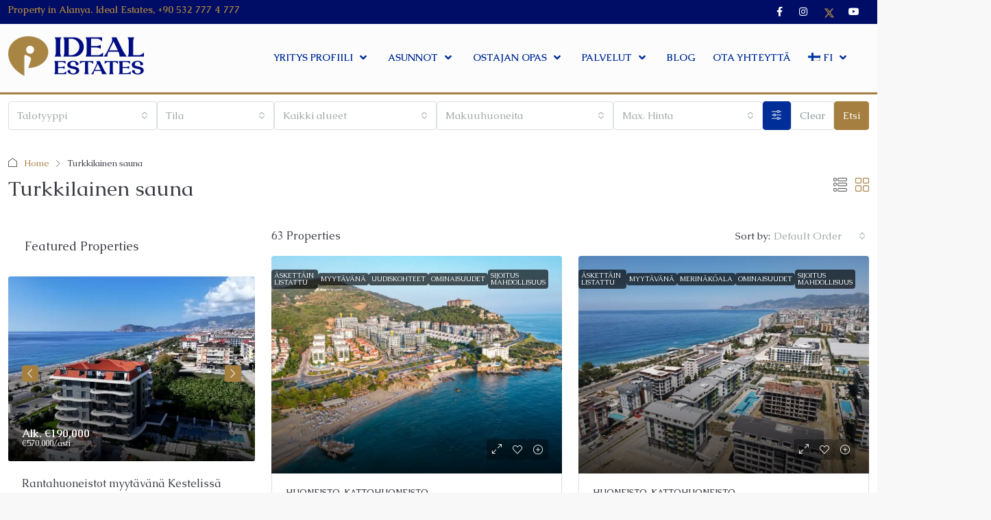

--- FILE ---
content_type: text/html; charset=UTF-8
request_url: https://idealestates.fi/feature/turkkilainen-sauna/
body_size: 44246
content:
<!doctype html>
<html lang="fi">
<head>
	<meta charset="UTF-8" />
	<meta name="viewport" content="width=device-width, initial-scale=1.0" />
	<link rel="profile" href="https://gmpg.org/xfn/11" />
    <meta name="format-detection" content="telephone=no">
			<style>
		.houzez-library-modal-btn {margin-left: 5px;background: #35AAE1;vertical-align: top;font-size: 0 !important;}
		.houzez-library-modal-btn:before {content: '';width: 16px;height: 16px;background-image: url('https://idealestates.fi/wp-content/themes/houzez/img/studio-icon.png');background-position: center;background-size: contain;background-repeat: no-repeat;}
		#houzez-library-modal .houzez-elementor-template-library-template-name {text-align: right;flex: 1 0 0%;}
		.houzez-notice {padding: 10px 15px;margin: 10px 0;border-radius: 4px;font-size: 14px;}
		.houzez-notice.houzez-success {background: #d4edda;color: #155724;border: 1px solid #c3e6cb;}
		.houzez-notice.houzez-error {background: #f8d7da;color: #721c24;border: 1px solid #f5c6cb;}
		.houzez-notice.houzez-info {background: #d1ecf1;color: #0c5460;border: 1px solid #bee5eb;}
		</style>
	<meta name='robots' content='index, follow, max-image-preview:large, max-snippet:-1, max-video-preview:-1' />
	<style>img:is([sizes="auto" i], [sizes^="auto," i]) { contain-intrinsic-size: 3000px 1500px }</style>
	
	<!-- This site is optimized with the Yoast SEO plugin v26.5 - https://yoast.com/wordpress/plugins/seo/ -->
	<title>Turkkilainen sauna Archives - IDEAL ESTATES ALANYA</title>
	<link rel="canonical" href="https://idealestates.fi/feature/turkkilainen-sauna/" />
	<link rel="next" href="https://idealestates.fi/feature/turkkilainen-sauna/page/2/" />
	<meta property="og:locale" content="fi_FI" />
	<meta property="og:type" content="article" />
	<meta property="og:title" content="Turkkilainen sauna Archives - IDEAL ESTATES ALANYA" />
	<meta property="og:url" content="https://idealestates.fi/feature/turkkilainen-sauna/" />
	<meta property="og:site_name" content="IDEAL ESTATES ALANYA" />
	<meta name="twitter:card" content="summary_large_image" />
	<script type="application/ld+json" class="yoast-schema-graph">{"@context":"https://schema.org","@graph":[{"@type":"CollectionPage","@id":"https://idealestates.fi/feature/turkkilainen-sauna/","url":"https://idealestates.fi/feature/turkkilainen-sauna/","name":"Turkkilainen sauna Archives - IDEAL ESTATES ALANYA","isPartOf":{"@id":"https://idealestates.fi/#website"},"primaryImageOfPage":{"@id":"https://idealestates.fi/feature/turkkilainen-sauna/#primaryimage"},"image":{"@id":"https://idealestates.fi/feature/turkkilainen-sauna/#primaryimage"},"thumbnailUrl":"https://i0.wp.com/idealestates.fi/wp-content/uploads/2026/01/Kargicak-Apartments-5-1.jpg?fit=1440%2C872&ssl=1","breadcrumb":{"@id":"https://idealestates.fi/feature/turkkilainen-sauna/#breadcrumb"},"inLanguage":"fi"},{"@type":"ImageObject","inLanguage":"fi","@id":"https://idealestates.fi/feature/turkkilainen-sauna/#primaryimage","url":"https://i0.wp.com/idealestates.fi/wp-content/uploads/2026/01/Kargicak-Apartments-5-1.jpg?fit=1440%2C872&ssl=1","contentUrl":"https://i0.wp.com/idealestates.fi/wp-content/uploads/2026/01/Kargicak-Apartments-5-1.jpg?fit=1440%2C872&ssl=1","width":1440,"height":872,"caption":"default"},{"@type":"BreadcrumbList","@id":"https://idealestates.fi/feature/turkkilainen-sauna/#breadcrumb","itemListElement":[{"@type":"ListItem","position":1,"name":"Home","item":"https://idealestates.fi/"},{"@type":"ListItem","position":2,"name":"Turkkilainen sauna"}]},{"@type":"WebSite","@id":"https://idealestates.fi/#website","url":"https://idealestates.fi/","name":"IDEAL ESTATES ALANYA","description":"Property in Alanya. Real Estate","potentialAction":[{"@type":"SearchAction","target":{"@type":"EntryPoint","urlTemplate":"https://idealestates.fi/?s={search_term_string}"},"query-input":{"@type":"PropertyValueSpecification","valueRequired":true,"valueName":"search_term_string"}}],"inLanguage":"fi"}]}</script>
	<!-- / Yoast SEO plugin. -->


<link rel='dns-prefetch' href='//widgetlogic.org' />
<link rel='dns-prefetch' href='//stats.wp.com' />
<link rel='dns-prefetch' href='//idealestates.com' />
<link rel='dns-prefetch' href='//fonts.googleapis.com' />
<link rel='dns-prefetch' href='//widgets.wp.com' />
<link rel='dns-prefetch' href='//s0.wp.com' />
<link rel='dns-prefetch' href='//0.gravatar.com' />
<link rel='dns-prefetch' href='//1.gravatar.com' />
<link rel='dns-prefetch' href='//2.gravatar.com' />
<link rel='preconnect' href='//i0.wp.com' />
<link rel='preconnect' href='//c0.wp.com' />
<link rel='preconnect' href='https://fonts.gstatic.com' crossorigin />
<link rel="alternate" type="application/rss+xml" title="IDEAL ESTATES ALANYA &raquo; syöte" href="https://idealestates.fi/feed/" />
<link rel="alternate" type="application/rss+xml" title="Syöte: IDEAL ESTATES ALANYA &raquo; Turkkilainen sauna Ominaisuudet" href="https://idealestates.fi/feature/turkkilainen-sauna/feed/" />
<script type="text/javascript">
/* <![CDATA[ */
window._wpemojiSettings = {"baseUrl":"https:\/\/s.w.org\/images\/core\/emoji\/16.0.1\/72x72\/","ext":".png","svgUrl":"https:\/\/s.w.org\/images\/core\/emoji\/16.0.1\/svg\/","svgExt":".svg","source":{"concatemoji":"https:\/\/idealestates.fi\/wp-includes\/js\/wp-emoji-release.min.js?ver=6.8.3"}};
/*! This file is auto-generated */
!function(s,n){var o,i,e;function c(e){try{var t={supportTests:e,timestamp:(new Date).valueOf()};sessionStorage.setItem(o,JSON.stringify(t))}catch(e){}}function p(e,t,n){e.clearRect(0,0,e.canvas.width,e.canvas.height),e.fillText(t,0,0);var t=new Uint32Array(e.getImageData(0,0,e.canvas.width,e.canvas.height).data),a=(e.clearRect(0,0,e.canvas.width,e.canvas.height),e.fillText(n,0,0),new Uint32Array(e.getImageData(0,0,e.canvas.width,e.canvas.height).data));return t.every(function(e,t){return e===a[t]})}function u(e,t){e.clearRect(0,0,e.canvas.width,e.canvas.height),e.fillText(t,0,0);for(var n=e.getImageData(16,16,1,1),a=0;a<n.data.length;a++)if(0!==n.data[a])return!1;return!0}function f(e,t,n,a){switch(t){case"flag":return n(e,"\ud83c\udff3\ufe0f\u200d\u26a7\ufe0f","\ud83c\udff3\ufe0f\u200b\u26a7\ufe0f")?!1:!n(e,"\ud83c\udde8\ud83c\uddf6","\ud83c\udde8\u200b\ud83c\uddf6")&&!n(e,"\ud83c\udff4\udb40\udc67\udb40\udc62\udb40\udc65\udb40\udc6e\udb40\udc67\udb40\udc7f","\ud83c\udff4\u200b\udb40\udc67\u200b\udb40\udc62\u200b\udb40\udc65\u200b\udb40\udc6e\u200b\udb40\udc67\u200b\udb40\udc7f");case"emoji":return!a(e,"\ud83e\udedf")}return!1}function g(e,t,n,a){var r="undefined"!=typeof WorkerGlobalScope&&self instanceof WorkerGlobalScope?new OffscreenCanvas(300,150):s.createElement("canvas"),o=r.getContext("2d",{willReadFrequently:!0}),i=(o.textBaseline="top",o.font="600 32px Arial",{});return e.forEach(function(e){i[e]=t(o,e,n,a)}),i}function t(e){var t=s.createElement("script");t.src=e,t.defer=!0,s.head.appendChild(t)}"undefined"!=typeof Promise&&(o="wpEmojiSettingsSupports",i=["flag","emoji"],n.supports={everything:!0,everythingExceptFlag:!0},e=new Promise(function(e){s.addEventListener("DOMContentLoaded",e,{once:!0})}),new Promise(function(t){var n=function(){try{var e=JSON.parse(sessionStorage.getItem(o));if("object"==typeof e&&"number"==typeof e.timestamp&&(new Date).valueOf()<e.timestamp+604800&&"object"==typeof e.supportTests)return e.supportTests}catch(e){}return null}();if(!n){if("undefined"!=typeof Worker&&"undefined"!=typeof OffscreenCanvas&&"undefined"!=typeof URL&&URL.createObjectURL&&"undefined"!=typeof Blob)try{var e="postMessage("+g.toString()+"("+[JSON.stringify(i),f.toString(),p.toString(),u.toString()].join(",")+"));",a=new Blob([e],{type:"text/javascript"}),r=new Worker(URL.createObjectURL(a),{name:"wpTestEmojiSupports"});return void(r.onmessage=function(e){c(n=e.data),r.terminate(),t(n)})}catch(e){}c(n=g(i,f,p,u))}t(n)}).then(function(e){for(var t in e)n.supports[t]=e[t],n.supports.everything=n.supports.everything&&n.supports[t],"flag"!==t&&(n.supports.everythingExceptFlag=n.supports.everythingExceptFlag&&n.supports[t]);n.supports.everythingExceptFlag=n.supports.everythingExceptFlag&&!n.supports.flag,n.DOMReady=!1,n.readyCallback=function(){n.DOMReady=!0}}).then(function(){return e}).then(function(){var e;n.supports.everything||(n.readyCallback(),(e=n.source||{}).concatemoji?t(e.concatemoji):e.wpemoji&&e.twemoji&&(t(e.twemoji),t(e.wpemoji)))}))}((window,document),window._wpemojiSettings);
/* ]]> */
</script>
<style id='wp-emoji-styles-inline-css' type='text/css'>

	img.wp-smiley, img.emoji {
		display: inline !important;
		border: none !important;
		box-shadow: none !important;
		height: 1em !important;
		width: 1em !important;
		margin: 0 0.07em !important;
		vertical-align: -0.1em !important;
		background: none !important;
		padding: 0 !important;
	}
</style>
<link rel='stylesheet' id='mediaelement-css' href='https://c0.wp.com/c/6.8.3/wp-includes/js/mediaelement/mediaelementplayer-legacy.min.css' type='text/css' media='all' />
<link rel='stylesheet' id='wp-mediaelement-css' href='https://c0.wp.com/c/6.8.3/wp-includes/js/mediaelement/wp-mediaelement.min.css' type='text/css' media='all' />
<style id='jetpack-sharing-buttons-style-inline-css' type='text/css'>
.jetpack-sharing-buttons__services-list{display:flex;flex-direction:row;flex-wrap:wrap;gap:0;list-style-type:none;margin:5px;padding:0}.jetpack-sharing-buttons__services-list.has-small-icon-size{font-size:12px}.jetpack-sharing-buttons__services-list.has-normal-icon-size{font-size:16px}.jetpack-sharing-buttons__services-list.has-large-icon-size{font-size:24px}.jetpack-sharing-buttons__services-list.has-huge-icon-size{font-size:36px}@media print{.jetpack-sharing-buttons__services-list{display:none!important}}.editor-styles-wrapper .wp-block-jetpack-sharing-buttons{gap:0;padding-inline-start:0}ul.jetpack-sharing-buttons__services-list.has-background{padding:1.25em 2.375em}
</style>
<link rel='stylesheet' id='block-widget-css' href='https://idealestates.fi/wp-content/plugins/widget-logic/block_widget/css/widget.css?ver=1725224014' type='text/css' media='all' />
<link rel='stylesheet' id='contact-form-7-css' href='https://idealestates.fi/wp-content/plugins/contact-form-7/includes/css/styles.css?ver=6.1.4' type='text/css' media='all' />
<link rel='stylesheet' id='groovy-menu-style-css' href='https://idealestates.fi/wp-content/plugins/groovy-menu/assets/style/frontend.css?ver=2.6.3' type='text/css' media='all' />
<link rel='stylesheet' id='groovy-menu-style-fonts-groovy-28328-css' href='https://idealestates.fi/wp-content/uploads/groovy/fonts/groovy-28328.css?ver=2.6.3' type='text/css' media='all' />
<link rel='stylesheet' id='groovy-menu-style-fonts-groovy-69018-css' href='https://idealestates.fi/wp-content/uploads/groovy/fonts/groovy-69018.css?ver=2.6.3' type='text/css' media='all' />
<link rel='stylesheet' id='groovy-menu-style-fonts-groovy-socicon-css' href='https://idealestates.fi/wp-content/uploads/groovy/fonts/groovy-socicon.css?ver=2.6.3' type='text/css' media='all' />
<link rel='stylesheet' id='groovy-menu-font-awesome-css' href='https://idealestates.fi/wp-content/plugins/groovy-menu/assets/style/fontawesome.css?ver=2.6.3' type='text/css' media='all' crossorigin='anonymous' />
<link rel='preload' as='font' crossorigin='anonymous' id='groovy-menu-font-awesome-file-css' href='https://idealestates.fi/wp-content/plugins/groovy-menu/assets/fonts/fontawesome-webfont.woff2?v=4.7.0' type='font/woff2' media='all' />
<link rel='stylesheet' id='groovy-menu-font-internal-css' href='https://idealestates.fi/wp-content/plugins/groovy-menu/assets/style/font-internal.css?ver=2.6.3' type='text/css' media='all' crossorigin='anonymous' />
<link rel='preload' as='font' crossorigin='anonymous' id='groovy-menu-font-internal-file-css' href='https://idealestates.fi/wp-content/plugins/groovy-menu/assets/fonts/crane-font.woff?hhxb42' type='font/woff' media='all' />
<link rel='stylesheet' id='elementor-icons-css' href='https://idealestates.fi/wp-content/plugins/elementor/assets/lib/eicons/css/elementor-icons.min.css?ver=5.44.0' type='text/css' media='all' />
<link rel='stylesheet' id='elementor-frontend-css' href='https://idealestates.fi/wp-content/plugins/elementor/assets/css/frontend.min.css?ver=3.33.2' type='text/css' media='all' />
<link rel='stylesheet' id='elementor-post-30065-css' href='https://idealestates.fi/wp-content/uploads/elementor/css/post-30065.css?ver=1768858948' type='text/css' media='all' />
<link rel='stylesheet' id='uael-frontend-css' href='https://idealestates.fi/wp-content/plugins/ultimate-elementor/assets/min-css/uael-frontend.min.css?ver=1.39.7' type='text/css' media='all' />
<link rel='stylesheet' id='uael-teammember-social-icons-css' href='https://idealestates.fi/wp-content/plugins/elementor/assets/css/widget-social-icons.min.css?ver=3.24.0' type='text/css' media='all' />
<link rel='stylesheet' id='uael-social-share-icons-brands-css' href='https://idealestates.fi/wp-content/plugins/elementor/assets/lib/font-awesome/css/brands.css?ver=5.15.3' type='text/css' media='all' />
<link rel='stylesheet' id='uael-social-share-icons-fontawesome-css' href='https://idealestates.fi/wp-content/plugins/elementor/assets/lib/font-awesome/css/fontawesome.css?ver=5.15.3' type='text/css' media='all' />
<link rel='stylesheet' id='uael-nav-menu-icons-css' href='https://idealestates.fi/wp-content/plugins/elementor/assets/lib/font-awesome/css/solid.css?ver=5.15.3' type='text/css' media='all' />
<link rel='stylesheet' id='font-awesome-5-all-css' href='https://idealestates.fi/wp-content/plugins/elementor/assets/lib/font-awesome/css/all.min.css?ver=3.33.2' type='text/css' media='all' />
<link rel='stylesheet' id='font-awesome-4-shim-css' href='https://idealestates.fi/wp-content/plugins/elementor/assets/lib/font-awesome/css/v4-shims.min.css?ver=3.33.2' type='text/css' media='all' />
<link rel='stylesheet' id='namogo-icons-css' href='https://idealestates.fi/wp-content/plugins/elementor-extras/assets/lib/nicons/css/nicons.css?ver=2.2.52' type='text/css' media='all' />
<link rel='stylesheet' id='elementor-extras-frontend-css' href='https://idealestates.fi/wp-content/plugins/elementor-extras/assets/css/frontend.min.css?ver=2.2.52' type='text/css' media='all' />
<link rel='stylesheet' id='houzez-studio-css' href='https://idealestates.fi/wp-content/plugins/houzez-studio/public/css/houzez-studio-public.css?ver=1.3.2' type='text/css' media='all' />
<link rel='stylesheet' id='wpml-legacy-horizontal-list-0-css' href='https://idealestates.fi/wp-content/plugins/sitepress-multilingual-cms/templates/language-switchers/legacy-list-horizontal/style.min.css?ver=1' type='text/css' media='all' />
<link rel='stylesheet' id='wpml-menu-item-0-css' href='https://idealestates.fi/wp-content/plugins/sitepress-multilingual-cms/templates/language-switchers/menu-item/style.min.css?ver=1' type='text/css' media='all' />
<link rel='stylesheet' id='bootstrap-css' href='https://idealestates.fi/wp-content/themes/houzez/css/bootstrap.min.css?ver=5.3.3' type='text/css' media='all' />
<link rel='stylesheet' id='bootstrap-select-css' href='https://idealestates.fi/wp-content/themes/houzez/css/bootstrap-select.min.css?ver=1.14.0' type='text/css' media='all' />
<link rel='stylesheet' id='houzez-icons-css' href='https://idealestates.fi/wp-content/themes/houzez/css/icons.css?ver=4.2.5' type='text/css' media='all' />
<link rel='stylesheet' id='slick-css' href='https://idealestates.fi/wp-content/themes/houzez/css/slick.min.css?ver=1.8.1' type='text/css' media='all' />
<link rel='stylesheet' id='slick-theme-css' href='https://idealestates.fi/wp-content/themes/houzez/css/slick-theme.min.css?ver=1.8.1' type='text/css' media='all' />
<link rel='stylesheet' id='bootstrap-datepicker-css' href='https://idealestates.fi/wp-content/themes/houzez/css/bootstrap-datepicker.min.css?ver=1.9.0' type='text/css' media='all' />
<link rel='stylesheet' id='houzez-main-css' href='https://idealestates.fi/wp-content/themes/houzez/css/main.css?ver=4.2.5' type='text/css' media='all' />
<link rel='stylesheet' id='houzez-styling-options-css' href='https://idealestates.fi/wp-content/themes/houzez/css/styling-options.css?ver=4.2.5' type='text/css' media='all' />
<link rel='stylesheet' id='houzez-style-css' href='https://idealestates.fi/wp-content/themes/houzez-child/style.css?ver=4.2.5' type='text/css' media='all' />
<style id='houzez-style-inline-css' type='text/css'>

        @media (min-width: 1200px) {
          .container {
              max-width: 1310px;
          }
        }
        body {
            font-family: Caudex;
            font-size: 16px;
            font-weight: 400;
            line-height: 18px;
            text-transform: none;
        }
        .main-nav,
        .dropdown-menu,
        .login-register,
        .btn.btn-create-listing,
        .logged-in-nav,
        .btn-phone-number {
          font-family: Caudex;
          font-size: 14px;
          font-weight: 700;
          text-transform: uppercase;
        }

        .btn,
        .ele-btn,
        .houzez-search-button,
        .houzez-submit-button,
        .form-control,
        .bootstrap-select .text,
        .sort-by-title,
        .woocommerce ul.products li.product .button,
        .form-control,
        .bootstrap-select .text,
        .sort-by-title {
          font-family: Caudex;
        }
        
        h1, h2, h3, h4, h5, h6, .item-title, .page-title-mobile {
          font-family: Caudex;
          font-weight: 400;
          text-transform: inherit;
        }

        .post-content-wrap h1, .post-content-wrap h2, .post-content-wrap h3, .post-content-wrap h4, .post-content-wrap h5, .post-content-wrap h6 {
          font-weight: 400;
          text-transform: inherit;
          text-align: inherit; 
        }

        .top-bar-wrap {
            font-family: Caudex;
            font-size: 14px;
            font-weight: 700;
            text-transform: none;   
        }
        .footer-wrap {
            font-family: Caudex;
            font-size: 14px;
            font-weight: 700;
            text-transform: none;
        }
        
        .header-v1 .header-inner-wrap {
            height: 60px; 
        }
        .header-v1 .header-inner-wrap .nav-link {
          line-height: 60px;
        }
        .header-v2 .header-top .navbar {
          height: 110px; 
        }

        .header-v2 .header-bottom .header-inner-wrap {
            height: 54px;
        }

        .header-v2 .header-bottom .header-inner-wrap .nav-link {
            line-height: 54px;
        }

        .header-v3 .header-top .header-inner-wrap,
        .header-v3 .header-top .header-contact-wrap {
          height: 80px;
          line-height: 80px; 
        }
        .header-v3 .header-bottom .header-inner-wrap {
            height: 54px;
        }
        .header-v3 .header-bottom .header-inner-wrap .nav-link {
            line-height: 54px;
        }

        .header-v4 .header-inner-wrap {
            height: 100px;
        }
        .header-v4 .header-inner-wrap .nav-link {
            line-height: 100px;
        }

        .header-v5 .header-top .header-inner-wrap {
            height: 110px;
        }

        .header-v5 .header-bottom .header-inner-wrap {
            height: 54px;
            line-height: 54px;
        }

        .header-v6 .header-inner-wrap,
        .header-v6 .navbar-logged-in-wrap {
            height: 60px;
            line-height: 60px;
        }

        @media (min-width: 1200px) {
            .header-v5 .header-top .container {
                max-width: 1170px;
            }
        }
    
      body,
      .main-wrap,
      .fw-property-documents-wrap h3 span, 
      .fw-property-details-wrap h3 span {
        background-color: #f8f8f8; 
      }
      .houzez-main-wrap-v2, .main-wrap.agent-detail-page-v2 {
        background-color: #ffffff;
      }

       body,
      .form-control,
      .bootstrap-select .text,
      .item-title a,
      .listing-tabs .nav-tabs .nav-link,
      .item-wrap-v2 .item-amenities li span,
      .item-wrap-v2 .item-amenities li:before,
      .item-parallax-wrap .item-price-wrap,
      .list-view .item-body .item-price-wrap,
      .property-slider-item .item-price-wrap,
      .page-title-wrap .item-price-wrap,
      .agent-information .agent-phone span a,
      .property-overview-wrap ul li strong,
      .mobile-property-title .item-price-wrap .item-price,
      .fw-property-features-left li a,
      .lightbox-content-wrap .item-price-wrap,
      .blog-post-item-v1 .blog-post-title h3 a,
      .blog-post-content-widget h4 a,
      .property-item-widget .right-property-item-widget-wrap .item-price-wrap,
      .login-register-form .modal-header .login-register-tabs .nav-link.active,
      .agent-list-wrap .agent-list-content h2 a,
      .agent-list-wrap .agent-list-contact li a,
      .developer-list-wrap .developer-list-content h2 a,
      .developer-list-wrap .developer-list-contact li a,
      .agent-contacts-wrap li a,
      .menu-edit-property li a,
      .statistic-referrals-list li a,
      .chart-nav .nav-pills .nav-link,
      .dashboard-table-properties td .property-payment-status,
      .dashboard-mobile-edit-menu-wrap .bootstrap-select > .dropdown-toggle.bs-placeholder,
      .payment-method-block .radio-tab .control-text,
      .post-title-wrap h2 a,
      .lead-nav-tab.nav-pills .nav-link,
      .deals-nav-tab.nav-pills .nav-link,
      .btn-light-grey-outlined:hover,
      button:not(.bs-placeholder) .filter-option-inner-inner,
      .fw-property-floor-plans-wrap .floor-plans-tabs a,
      .products > .product > .item-body > a,
      .woocommerce ul.products li.product .price,
      .woocommerce div.product p.price, 
      .woocommerce div.product span.price,
      .woocommerce #reviews #comments ol.commentlist li .meta,
      .woocommerce-MyAccount-navigation ul li a,
      .activitiy-item-close-button a,
      .property-section-wrap li a,
      .propertie-list ul li a {
       color: #3b3d44; 
     }


    
      a,
      a:hover,
      a:active,
      a:focus,
      .primary-text,
      .btn-clear,
      .btn-apply,
      .btn-primary-outlined,
      .btn-primary-outlined:before,
      .item-title a:hover,
      .sort-by .bootstrap-select .bs-placeholder,
      .sort-by .bootstrap-select > .btn,
      .sort-by .bootstrap-select > .btn:active,
      .page-link,
      .page-link:hover,
      .accordion-title:before,
      .blog-post-content-widget h4 a:hover,
      .agent-list-wrap .agent-list-content h2 a:hover,
      .agent-list-wrap .agent-list-contact li a:hover,
      .agent-contacts-wrap li a:hover,
      .agent-nav-wrap .nav-pills .nav-link,
      .dashboard-side-menu-wrap .side-menu-dropdown a.active,
      .menu-edit-property li a.active,
      .menu-edit-property li a:hover,
      .dashboard-statistic-block h3 .fa,
      .statistic-referrals-list li a:hover,
      .chart-nav .nav-pills .nav-link.active,
      .board-message-icon-wrap.active,
      .post-title-wrap h2 a:hover,
      .listing-switch-view .switch-btn.active,
      .item-wrap-v6 .item-price-wrap,
      .listing-v6 .list-view .item-body .item-price-wrap,
      .woocommerce nav.woocommerce-pagination ul li a, 
      .woocommerce nav.woocommerce-pagination ul li span,
      .woocommerce-MyAccount-navigation ul li a:hover,
      .property-schedule-tour-form-wrap .control input:checked ~ .control__indicator,
      .property-schedule-tour-form-wrap .control:hover,
      .property-walkscore-wrap-v2 .score-details .houzez-icon,
      .login-register .btn-icon-login-register + .dropdown-menu a,
      .activitiy-item-close-button a:hover,
      .property-section-wrap li a:hover,
      .agent-detail-page-v2 .agent-nav-wrap .nav-link.active,
      .property-lightbox-v2-sections-navigation .slick-prev, 
      .property-lightbox-v2-sections-navigation .slick-next,
      .property-lightbox-v2-sections-navigation .slick-slide.current-section,
      .property-lightbox-v2-sections-navigation .nav-link.active,
      .property-lightbox-v3-sections-navigation .slick-prev,
      .property-lightbox-v3-sections-navigation .slick-next,
      .property-lightbox-v3-sections-navigation .slick-slide.current-section,
      .property-lightbox-v3-sections-navigation .nav-link.active,
      .agent-detail-page-v2 .listing-tabs .nav-link.active,
      .taxonomy-item-list a:before,
      .stats-box .icon-box i,
      .propertie-list ul li a.active,
      .propertie-list ul li a:hover,
      .nav-link,
      .agent-list-position a,
      .top-banner-wrap .nav-pills .nav-link:hover {
        color: #a57f3f; 
      }

      .houzez-search-form-js .nav-pills .nav-link:hover, .top-banner-wrap .nav-pills .nav-link:hover {
          color: #fff;
      }
      
      .control input:checked ~ .control__indicator,
      .btn-primary-outlined:hover,
      .page-item.active .page-link,
      .slick-prev:hover,
      .slick-prev:focus,
      .slick-next:hover,
      .slick-next:focus,
      .mobile-property-tools .nav-pills .nav-link.active,
      .login-register-form .modal-header,
      .agent-nav-wrap .nav-pills .nav-link.active,
      .board-message-icon-wrap .notification-circle,
      .primary-label,
      .fc-event,
      .fc-event-dot,
      .compare-table .table-hover > tbody > tr:hover,
      .post-tag,
      .datepicker table tr td.active.active,
      .datepicker table tr td.active.disabled,
      .datepicker table tr td.active.disabled.active,
      .datepicker table tr td.active.disabled.disabled,
      .datepicker table tr td.active.disabled:active,
      .datepicker table tr td.active.disabled:hover,
      .datepicker table tr td.active.disabled:hover.active,
      .datepicker table tr td.active.disabled:hover.disabled,
      .datepicker table tr td.active.disabled:hover:active,
      .datepicker table tr td.active.disabled:hover:hover,
      .datepicker table tr td.active.disabled:hover[disabled],
      .datepicker table tr td.active.disabled[disabled],
      .datepicker table tr td.active:active,
      .datepicker table tr td.active:hover,
      .datepicker table tr td.active:hover.active,
      .datepicker table tr td.active:hover.disabled,
      .datepicker table tr td.active:hover:active,
      .datepicker table tr td.active:hover:hover,
      .datepicker table tr td.active:hover[disabled],
      .datepicker table tr td.active[disabled],
      .ui-slider-horizontal .ui-slider-range,
      .slick-arrow,
      .btn-load-more .spinner .bounce1,
      .btn-load-more .spinner .bounce2,
      .btn-load-more .spinner .bounce3 {
        background-color: #a57f3f; 
      }

      .control input:checked ~ .control__indicator,
      .btn-primary-outlined,
      .btn-primary-outlined:hover,
      .page-item.active .page-link,
      .mobile-property-tools .nav-pills .nav-link.active,
      .agent-nav-wrap .nav-pills .nav-link,
      .agent-nav-wrap .nav-pills .nav-link.active,
      .chart-nav .nav-pills .nav-link.active,
      .dashaboard-snake-nav .step-block.active,
      .fc-event,
      .fc-event-dot,
      .save-search-form-wrap,
      .property-schedule-tour-form-wrap .control input:checked ~ .control__indicator,
      .property-tabs-module.property-nav-tabs-v5 .nav-link.active,
      .price-table-button
          .control--radio
          input:checked
          + .control__indicator
          + .control__label
          + .control__background,
      .agent-detail-page-v2 .agent-nav-wrap .nav-link.active {
        border-color: #a57f3f; 
      }

      .stats-box .icon-box {
        border: 1px solid #a57f3f;
      }

      .slick-arrow:hover {
        background-color: rgba(30,115,190,1); 
      }

      .property-banner .nav-pills .nav-link.active {
        background-color: rgba(30,115,190,1) !important; 
      }

      .property-navigation-wrap a.active {
        color: #a57f3f;
        -webkit-box-shadow: inset 0 -3px #a57f3f;
        box-shadow: inset 0 -3px #a57f3f; 
      }

      .property-nav-tabs-v1 .nav-item .nav-link.active,
      .property-nav-tabs-v1 .nav-item .nav-link.show,
      .property-nav-tabs-v2 .nav-item .nav-link.active,
      .property-nav-tabs-v2 .nav-item .nav-link.show {
          -webkit-box-shadow: 0 3px 0 inset #a57f3f;
          box-shadow: 0 3px 0 inset #a57f3f;
          border-bottom: 2px solid #f8f8f8;
      }

      .property-tabs-module.property-nav-tabs-v3 .nav-link.active::before,
      .property-tabs-module.property-nav-tabs-v4 .nav-link.active::before {
          border-top-color: #a57f3f;
      }
      
      .property-tabs-module.property-nav-tabs-v3 .nav-link.active::after,
      .property-tabs-module.property-nav-tabs-v4 .nav-link.active::after {
          border-bottom-color: #f8f8f8;
          border-top-color: #f8f8f8;
      }

      .property-tabs-module.property-nav-tabs-v3 .nav-link.active,
      .property-tabs-module.property-nav-tabs-v4 .nav-link.active {
          border-bottom: 1px solid #a57f3f;
      }

      @media (max-width: 767.98px) {
          .product-tabs-wrap-v1 .nav-link.active {
              background-color: #a57f3f !important;
              border-color: #a57f3f;
          }
      }

      .property-lightbox-nav .nav-item.nav-item-active {
          -webkit-box-shadow: inset 0 -3px #a57f3f;
          box-shadow: inset 0 -3px #a57f3f;
      }

      .property-lightbox-nav .nav-item.nav-item-active a {
          color: #a57f3f;
      }

      .deals-table-wrap {
          scrollbar-color: #a57f3f #f1f1f1;
      }

      .deals-table-wrap::-webkit-scrollbar-thumb {
          background: #a57f3f;
      }

      .deals-table-wrap::-webkit-scrollbar-thumb:hover {
          background: #a57f3f;
      }

      .deals-table-wrap::-webkit-scrollbar-track {
          background: #a57f3f;
      }

      .btn-primary,
      .fc-button-primary,
      .woocommerce nav.woocommerce-pagination ul li a:focus, 
      .woocommerce nav.woocommerce-pagination ul li a:hover, 
      .woocommerce nav.woocommerce-pagination ul li span.current {
        color: #fff;
        background-color: #a57f3f;
        border-color: #a57f3f; 
      }
      .btn-primary:focus, .btn-primary:focus:active,
      .fc-button-primary:focus,
      .fc-button-primary:focus:active {
        color: #fff;
        background-color: #a57f3f;
        border-color: #a57f3f; 
      }
      .btn-primary:hover,
      .fc-button-primary:hover {
        color: #fff;
        background-color: #1e73be;
        border-color: #1e73be; 
      }
      .btn-primary:active, 
      .btn-primary:not(:disabled):not(:disabled):active,
      .fc-button-primary:active,
      .fc-button-primary:not(:disabled):not(:disabled):active {
        color: #fff;
        background-color: #1e73be;
        border-color: #1e73be; 
      }

      .btn-secondary,
      .woocommerce span.onsale,
      .woocommerce ul.products li.product .button,
      .woocommerce #respond input#submit.alt, 
      .woocommerce a.button.alt, 
      .woocommerce button.button.alt, 
      .woocommerce input.button.alt,
      .woocommerce #review_form #respond .form-submit input,
      .woocommerce #respond input#submit, 
      .woocommerce a.button, 
      .woocommerce button.button, 
      .woocommerce input.button {
        color: #fff;
        background-color: #002e99;
        border-color: #002e99; 
      }
      .btn-secondary:focus,
      .btn-secondary:focus:active {
        color: #fff;
        background-color: #002e99;
        border-color: #002e99; 
      }
      .woocommerce ul.products li.product .button:focus,
      .woocommerce ul.products li.product .button:active,
      .woocommerce #respond input#submit.alt:focus, 
      .woocommerce a.button.alt:focus, 
      .woocommerce button.button.alt:focus, 
      .woocommerce input.button.alt:focus,
      .woocommerce #respond input#submit.alt:active, 
      .woocommerce a.button.alt:active, 
      .woocommerce button.button.alt:active, 
      .woocommerce input.button.alt:active,
      .woocommerce #review_form #respond .form-submit input:focus,
      .woocommerce #review_form #respond .form-submit input:active,
      .woocommerce #respond input#submit:active, 
      .woocommerce a.button:active, 
      .woocommerce button.button:active, 
      .woocommerce input.button:active,
      .woocommerce #respond input#submit:focus, 
      .woocommerce a.button:focus, 
      .woocommerce button.button:focus, 
      .woocommerce input.button:focus {
        color: #fff;
        background-color: #002e99;
        border-color: #002e99; 
      }
      .btn-secondary:hover,
      .woocommerce ul.products li.product .button:hover,
      .woocommerce #respond input#submit.alt:hover, 
      .woocommerce a.button.alt:hover, 
      .woocommerce button.button.alt:hover, 
      .woocommerce input.button.alt:hover,
      .woocommerce #review_form #respond .form-submit input:hover,
      .woocommerce #respond input#submit:hover, 
      .woocommerce a.button:hover, 
      .woocommerce button.button:hover, 
      .woocommerce input.button:hover {
        color: #fff;
        background-color: #a57f3f;
        border-color: #a57f3f; 
      }
      .btn-secondary:active, 
      .btn-secondary:not(:disabled):not(:disabled):active {
        color: #fff;
        background-color: #a57f3f;
        border-color: #a57f3f; 
      }

      .btn-primary-outlined {
        color: #a57f3f;
        background-color: transparent;
        border-color: #a57f3f; 
      }
      .btn-primary-outlined:focus, .btn-primary-outlined:focus:active {
        color: #a57f3f;
        background-color: transparent;
        border-color: #a57f3f; 
      }
      .btn-primary-outlined:hover {
        color: #fff;
        background-color: #1e73be;
        border-color: #1e73be; 
      }
      .btn-primary-outlined:active, .btn-primary-outlined:not(:disabled):not(:disabled):active {
        color: #a57f3f;
        background-color: rgba(26, 26, 26, 0);
        border-color: #1e73be; 
      }

      .btn-secondary-outlined {
        color: #002e99;
        background-color: transparent;
        border-color: #002e99; 
      }
      .btn-secondary-outlined:focus, .btn-secondary-outlined:focus:active {
        color: #002e99;
        background-color: transparent;
        border-color: #002e99; 
      }
      .btn-secondary-outlined:hover {
        color: #fff;
        background-color: #a57f3f;
        border-color: #a57f3f; 
      }
      .btn-secondary-outlined:active, .btn-secondary-outlined:not(:disabled):not(:disabled):active {
        color: #002e99;
        background-color: rgba(26, 26, 26, 0);
        border-color: #a57f3f; 
      }

      .btn-call {
        color: #002e99;
        background-color: transparent;
        border-color: #002e99; 
      }
      .btn-call:focus, .btn-call:focus:active {
        color: #002e99;
        background-color: transparent;
        border-color: #002e99; 
      }
      .btn-call:hover {
        color: #002e99;
        background-color: rgba(26, 26, 26, 0);
        border-color: #a57f3f; 
      }
      .btn-call:active, .btn-call:not(:disabled):not(:disabled):active {
        color: #002e99;
        background-color: rgba(26, 26, 26, 0);
        border-color: #a57f3f; 
      }
      .icon-delete .btn-loader:after{
          border-color: #a57f3f transparent #a57f3f transparent
      }
    
      .header-v1 {
        background-color: #004274;
        border-bottom: 1px solid #004274; 
      }

      .header-v1 a.nav-link,
      .header-v1 .btn-phone-number a {
        color: #ffffff; 
      }

      .header-v1 a.nav-link:hover,
      .header-v1 a.nav-link:active {
        color: #00aeff;
        background-color: rgba(255,255,255,0.2); 
      }
      .header-desktop .main-nav .nav-link {
          letter-spacing: 0.0px;
      }
      .header-v1 .btn-phone-number a:hover,
      .header-v1 .btn-phone-number a:active {
        color: #00aeff;
      }
    
      .header-v2 .header-top,
      .header-v5 .header-top,
      .header-v2 .header-contact-wrap {
        background-color: #ffffff; 
      }

      .header-v2 .header-bottom, 
      .header-v5 .header-bottom {
        background-color: #004274;
      }

      .header-v2 .header-contact-wrap .header-contact-right, .header-v2 .header-contact-wrap .header-contact-right a, .header-contact-right a:hover, header-contact-right a:active {
        color: #004274; 
      }

      .header-v2 .header-contact-left {
        color: #004274; 
      }

      .header-v2 .header-bottom,
      .header-v2 .navbar-nav > li,
      .header-v2 .navbar-nav > li:first-of-type,
      .header-v5 .header-bottom,
      .header-v5 .navbar-nav > li,
      .header-v5 .navbar-nav > li:first-of-type {
        border-color: rgba(255,255,255,0.2);
      }

      .header-v2 a.nav-link,
      .header-v5 a.nav-link {
        color: #ffffff; 
      }

      .header-v2 a.nav-link:hover,
      .header-v2 a.nav-link:active,
      .header-v5 a.nav-link:hover,
      .header-v5 a.nav-link:active {
        color: #00aeff;
        background-color: rgba(255,255,255,0.2); 
      }

      .header-v2 .header-contact-right a:hover, 
      .header-v2 .header-contact-right a:active,
      .header-v3 .header-contact-right a:hover, 
      .header-v3 .header-contact-right a:active {
        background-color: transparent;
      }

      .header-v2 .header-social-icons a,
      .header-v5 .header-social-icons a {
        color: #004274; 
      }
    
      .header-v3 .header-top {
        background-color: #004274; 
      }

      .header-v3 .header-bottom {
        background-color: #004272; 
      }

      .header-v3 .header-contact,
      .header-v3-mobile {
        background-color: #00aeef;
        color: #ffffff; 
      }

      .header-v3 .header-bottom,
      .header-v3 .login-register,
      .header-v3 .navbar-nav > li,
      .header-v3 .navbar-nav > li:first-of-type {
        border-color: ; 
      }

      .header-v3 a.nav-link, 
      .header-v3 .header-contact-right a:hover, .header-v3 .header-contact-right a:active {
        color: #ffffff; 
      }

      .header-v3 a.nav-link:hover,
      .header-v3 a.nav-link:active {
        color: #00aeff;
        background-color: rgba(255,255,255,0.2); 
      }

      .header-v3 .header-social-icons a {
        color: #FFFFFF; 
      }
    
      .header-v4 {
        background-color: #fcfcfc; 
      }

      .header-v4 a.nav-link,
      .header-v4 .btn-phone-number a {
        color: #002e99; 
      }

      .header-v4 a.nav-link:hover,
      .header-v4 a.nav-link:active {
        color: #a57f3f;
        background-color: rgba(0, 174, 255, 0.1); 
      }

      .header-v4 .btn-phone-number a:hover,
      .header-v4 .btn-phone-number a:active {
        color: #a57f3f;
      }
    
      .header-v6 .header-top {
        background-color: #00AEEF; 
      }

      .header-v6 a.nav-link {
        color: #FFFFFF; 
      }

      .header-v6 a.nav-link:hover,
      .header-v6 a.nav-link:active {
        color: #00aeff;
        background-color: rgba(255,255,255,0.2); 
      }

      .header-v6 .header-social-icons a {
        color: #FFFFFF; 
      }
    
      .header-transparent-wrap .header-v4 {
        border-bottom: 1px none rgba(0,0,0,0.3); 
      }
    
      .header-transparent-wrap .header-v4 .nav-link, 
      .header-transparent-wrap .header-v4 .login-register-nav a, 
      .header-transparent-wrap .btn-phone-number a {
        color: #ffffff;
      }

      .header-transparent-wrap .header-v4 .nav-link:hover, 
      .header-transparent-wrap .header-v4 .nav-link:active {
        color: #f2f2f2; 
      }

      .header-transparent-wrap .header-v4 .login-register-nav a:hover, 
      .header-transparent-wrap .header-v4 .login-register-nav a:active,
      .header-transparent-wrap .btn-phone-number a:hover,
      .header-transparent-wrap .btn-phone-number a:active {
        color: #f2f2f2;
      }
    
      .main-nav .navbar-nav .nav-item .dropdown-menu,
      .login-register .login-register-nav li .dropdown-menu {
        background-color: rgba(255,255,255,0.95); 
      }

      .login-register .login-register-nav li .dropdown-menu:before {
          border-left-color: rgba(255,255,255,0.95);
          border-top-color: rgba(255,255,255,0.95);
      }

      .main-nav .navbar-nav .nav-item .nav-item a,
      .login-register .login-register-nav li .dropdown-menu .nav-item a {
        color: #002e99;
        border-bottom: 1px solid #e6e6e6; 
      }

      .main-nav .navbar-nav .nav-item .nav-item a:hover,
      .main-nav .navbar-nav .nav-item .nav-item a:active,
      .login-register .login-register-nav li .dropdown-menu .nav-item a:hover {
        color: #a57f3f; 
      }
      .main-nav .navbar-nav .nav-item .nav-item a:hover,
      .main-nav .navbar-nav .nav-item .nav-item a:active,
      .login-register .login-register-nav li .dropdown-menu .nav-item a:hover {
          background-color: rgba(0, 174, 255, 0.1);
      }
    
      .header-main-wrap .btn-create-listing {
        color: #ffffff;
        border: 1px solid #00aeef;
        background-color: #00aeef; 
      }

      .header-main-wrap .btn-create-listing:hover,
      .header-main-wrap .btn-create-listing:active {
        color: rgba(255,255,255,1);
        border: 1px solid #00AEEF;
        background-color: rgba(53,200,255,1); 
      }
    
      .header-transparent-wrap .header-v4 a.btn-create-listing,
      .header-transparent-wrap .login-register .favorite-link .btn-bubble {
        color: #ffffff;
        border: 1px solid #ffffff;
        background-color: rgba(255,255,255,0.2); 
      }

      .header-transparent-wrap .header-v4 a.btn-create-listing:hover,
      .header-transparent-wrap .header-v4 a.btn-create-listing:active {
        color: rgba(255,255,255,1);
        border: 1px solid #00AEEF;
        background-color: rgba(0,174,239,1); 
      }
    
      .header-transparent-wrap .logged-in-nav a,
      .logged-in-nav a {
        color: #2e3e49;
        border-color: #e6e6e6;
        background-color: #FFFFFF; 
      }

      .header-transparent-wrap .logged-in-nav a:hover,
      .header-transparent-wrap .logged-in-nav a:active,
      .logged-in-nav a:hover,
      .logged-in-nav a:active {
        color: #2e3e49;
        background-color: rgba(204,204,204,0.15);
        border-color: #e6e6e6; 
      }
    
      .form-control::-webkit-input-placeholder,
      .search-banner-wrap ::-webkit-input-placeholder,
      .advanced-search ::-webkit-input-placeholder,
      .advanced-search-banner-wrap ::-webkit-input-placeholder,
      .overlay-search-advanced-module ::-webkit-input-placeholder {
        color: #a1a7a8; 
      }
      .bootstrap-select > .dropdown-toggle.bs-placeholder, 
      .bootstrap-select > .dropdown-toggle.bs-placeholder:active, 
      .bootstrap-select > .dropdown-toggle.bs-placeholder:focus, 
      .bootstrap-select > .dropdown-toggle.bs-placeholder:hover {
        color: #a1a7a8; 
      }
      .form-control::placeholder,
      .search-banner-wrap ::-webkit-input-placeholder,
      .advanced-search ::-webkit-input-placeholder,
      .advanced-search-banner-wrap ::-webkit-input-placeholder,
      .overlay-search-advanced-module ::-webkit-input-placeholder {
        color: #a1a7a8; 
      }

      .search-banner-wrap ::-moz-placeholder,
      .advanced-search ::-moz-placeholder,
      .advanced-search-banner-wrap ::-moz-placeholder,
      .overlay-search-advanced-module ::-moz-placeholder {
        color: #a1a7a8; 
      }

      .search-banner-wrap :-ms-input-placeholder,
      .advanced-search :-ms-input-placeholder,
      .advanced-search-banner-wrap ::-ms-input-placeholder,
      .overlay-search-advanced-module ::-ms-input-placeholder {
        color: #a1a7a8; 
      }

      .search-banner-wrap :-moz-placeholder,
      .advanced-search :-moz-placeholder,
      .advanced-search-banner-wrap :-moz-placeholder,
      .overlay-search-advanced-module :-moz-placeholder {
        color: #a1a7a8; 
      }

      .advanced-search .form-control,
      .advanced-search .bootstrap-select > .btn,
      .location-trigger,
      .location-search .location-trigger,
      .vertical-search-wrap .form-control,
      .vertical-search-wrap .bootstrap-select > .btn,
      .step-search-wrap .form-control,
      .step-search-wrap .bootstrap-select > .btn,
      .advanced-search-banner-wrap .form-control,
      .advanced-search-banner-wrap .bootstrap-select > .btn,
      .search-banner-wrap .form-control,
      .search-banner-wrap .bootstrap-select > .btn,
      .overlay-search-advanced-module .form-control,
      .overlay-search-advanced-module .bootstrap-select > .btn,
      .advanced-search-v2 .advanced-search-btn,
      .advanced-search-v2 .advanced-search-btn:hover {
        border-color: #dce0e0; 
      }

      .advanced-search-nav,
      .search-expandable,
      .overlay-search-advanced-module,
      .advanced-search-half-map,
      .half-map-wrap #advanced-search-filters {
        background-color: #FFFFFF; 
      }
      .btn-search {
        color: #ffffff;
        background-color: #a57f3f;
        border-color: #a57f3f;
      }
      .btn-search:hover, .btn-search:active  {
        color: #ffffff;
        background-color: #1e73be;
        border-color: #1e73be;
      }
      .advanced-search-btn {
        color: #ffffff;
        background-color: #002e99;
        border-color: #002e99; 
      }
      .advanced-search-btn:hover, .advanced-search-btn:active {
        color: #ffffff;
        background-color: #1e73be;
        border-color: #a57f3f; 
      }
      .advanced-search-btn:focus {
        color: #ffffff;
        background-color: #002e99;
        border-color: #002e99; 
      }
      .search-expandable-label {
        color: #ffffff;
        background-color: #a57f3f;
      }
      .advanced-search-nav {
        padding-top: 10px;
        padding-bottom: 10px;
      }
      .features-list-wrap .control--checkbox,
      .features-list-wrap .control--radio,
      .range-text, 
      .features-list-wrap .control--checkbox, 
      .features-list-wrap .btn-features-list, 
      .overlay-search-advanced-module .search-title, 
      .overlay-search-advanced-module .overlay-search-module-close {
          color: #222222;
      }
      .advanced-search-half-map {
        background-color: #FFFFFF; 
      }
      .advanced-search-half-map .range-text, 
      .advanced-search-half-map .features-list-wrap .control--checkbox, 
      .advanced-search-half-map .features-list-wrap .btn-features-list {
          color: #222222;
      }
      .reset-search-btn {
        background-color: #ffffff;
        color: #8b9898;
        border-color: #dce0e0; 
      }
      .reset-search-btn:hover {
        background-color: #f7f8f8;
        color: #717f7f;
        border-color: #00aeff; 
      }
    
      .save-search-btn {
          border-color: #a57f3f ;
          background-color: #ffffff ;
          color: #a57f3f ;
      }
      .save-search-btn:hover,
      .save-search-btn:active {
          border-color: #a57f3f;
          background-color: #a57f3f ;
          color: #ffffff ;
      }
    .label-featured {
      background-color: #a57f3f;
      color: #ffffff; 
    }
    
    .dashboard-sidebar {
      background-color: #00365e; 
    }

    .nav-box ul li a {
      color: #ffffff; 
    }
    
    .nav-box h5 {
      color: #9ca3af;
    }

    .nav-box ul li a:hover, .nav-box ul li a.active {
      background-color: #003a64;
      color: #4cc6f4; 
    }
    .nav-box ul li a.active {
      border-color: #00aeff;
    }
    .sidebar-logo {
      background-color: #002b4b;
    }
    .sidebar-logo .logo {
      border-color: #374151;
    }
    
      .detail-wrap {
        background-color: rgba(201,201,201,0.1);
        border-color: #ededed; 
      }
      #houzez-overview-listing-map {
        height: 180px;
      }
    
      .header-mobile {
        background-color: #efefef; 
      }
      .header-mobile .toggle-button-left,
      .header-mobile .toggle-button-right {
        color: #000000; 
      }

      .nav-mobile:not(.houzez-nav-menu-main-mobile-wrap) .main-nav .nav-item a {
        border-bottom: 1px solid #e0e0e0;
      }

      .nav-mobile .logged-in-nav a,
      .nav-mobile .main-nav,
      .nav-mobile .navi-login-register {
        background-color: #efefef; 
      }

      .nav-mobile .logged-in-nav a,
      .nav-mobile .main-nav .nav-item .nav-item a,
      .nav-mobile .main-nav .nav-item a,
      .navi-login-register .main-nav .nav-item a {
        color: #000000;
        border-bottom: 1px solid #e0e0e0;
        background-color: #efefef;
      }
      #nav-mobile .nav-mobile-trigger {
        color: #000000;
      }

      .nav-mobile .btn-create-listing,
      .navi-login-register .btn-create-listing {
        color: #fff;
        border: 1px solid #a57f3f;
        background-color: #a57f3f; 
      }

      .nav-mobile .btn-create-listing:hover, .nav-mobile .btn-create-listing:active,
      .navi-login-register .btn-create-listing:hover,
      .navi-login-register .btn-create-listing:active {
        color: #fff;
        border: 1px solid #a57f3f;
        background-color: rgba(0, 174, 255, 0.65); 
      }
      .offcanvas-header {
        background-color: #ffffff;
        color: #333333;
      }
      .offcanvas-header .btn-close {
        color: #333333;
      }
    .top-bar-wrap,
    .top-bar-wrap .dropdown-menu,
    .switcher-wrap .dropdown-menu {
      background-color: #000d66;
    }
    .top-bar-wrap a,
    .top-bar-contact,
    .top-bar-slogan,
    .top-bar-wrap .btn,
    .top-bar-wrap .dropdown-menu,
    .switcher-wrap .dropdown-menu,
    .top-bar-wrap .navbar-toggler {
      color: #a57f3f;
    }
    .top-bar-wrap a:hover,
    .top-bar-wrap a:active,
    .top-bar-wrap .btn:hover,
    .top-bar-wrap .btn:active,
    .top-bar-wrap .dropdown-menu li:hover,
    .top-bar-wrap .dropdown-menu li:active,
    .switcher-wrap .dropdown-menu li:hover,
    .switcher-wrap .dropdown-menu li:active {
      color: rgba(165,127,63,1);
    }
    .class-energy-indicator:nth-child(1) {
        background-color: #33a357;
    }
    .class-energy-indicator:nth-child(2) {
        background-color: #79b752;
    }
    .class-energy-indicator:nth-child(3) {
        background-color: #c3d545;
    }
    .class-energy-indicator:nth-child(4) {
        background-color: #fff12c;
    }
    .class-energy-indicator:nth-child(5) {
        background-color: #edb731;
    }
    .class-energy-indicator:nth-child(6) {
        background-color: #d66f2c;
    }
    .class-energy-indicator:nth-child(7) {
        background-color: #cc232a;
    }
    .class-energy-indicator:nth-child(8) {
        background-color: #cc232a;
    }
    .class-energy-indicator:nth-child(9) {
        background-color: #cc232a;
    }
    .class-energy-indicator:nth-child(10) {
        background-color: #cc232a;
    }
    
    /* GHG Emissions Colors for French/EU mode */
    .class-ghg-indicator:nth-child(1) {
        background-color: #5d9cd3;
    }
    .class-ghg-indicator:nth-child(2) {
        background-color: #70b0d9;
    }
    .class-ghg-indicator:nth-child(3) {
        background-color: #8cc4e3;
    }
    .class-ghg-indicator:nth-child(4) {
        background-color: #98cdeb;
    }
    .class-ghg-indicator:nth-child(5) {
        background-color: #5966ab;
    }
    .class-ghg-indicator:nth-child(6) {
        background-color: #3e4795;
    }
    .class-ghg-indicator:nth-child(7) {
        background-color: #2d2e7f;
    }
    
      .agent-detail-page-v2 .agent-profile-wrap { background-color:#0e4c7b }
      .agent-detail-page-v2 .agent-list-position a, .agent-detail-page-v2 .agent-profile-header h1, .agent-detail-page-v2 .rating-score-text, .agent-detail-page-v2 .agent-profile-address address, .agent-detail-page-v2 .badge-success { color:#ffffff }

      .agent-detail-page-v2 .all-reviews, .agent-detail-page-v2 .agent-profile-cta a { color:#00aeff }
    
    .footer-top-wrap {
      background-color: #002e99; 
    }

    .footer-bottom-wrap {
      background-color: #000d66; 
    }

    .footer-top-wrap,
    .footer-top-wrap a,
    .footer-bottom-wrap,
    .footer-bottom-wrap a,
    .footer-top-wrap
        .property-item-widget
        .right-property-item-widget-wrap
        .item-amenities,
    .footer-top-wrap
        .property-item-widget
        .right-property-item-widget-wrap
        .item-price-wrap,
    .footer-top-wrap .blog-post-content-widget h4 a,
    .footer-top-wrap .blog-post-content-widget,
    .footer-top-wrap .form-tools .control,
    .footer-top-wrap .slick-dots li.slick-active button:before,
    .footer-top-wrap .slick-dots li button::before,
    .footer-top-wrap
        .widget
        ul:not(.item-amenities):not(.item-price-wrap):not(.contact-list):not(
            .dropdown-menu
        ):not(.nav-tabs)
        li
        span {
      color: #a57f3f; 
    }
    
          .footer-top-wrap a:hover,
          .footer-bottom-wrap a:hover,
          .footer-top-wrap .blog-post-content-widget h4 a:hover {
            color: rgba(252,252,252,1); 
          }
        .houzez-osm-cluster {
            background-image: url(https://idealestates.com/wp-content/uploads/2019/06/cluster-icon.png);
            text-align: center;
            color: #fff;
            width: 48px;
            height: 48px;
            line-height: 48px;
        }
    .dropdown-menu .dropdown-menu > .new-feature:after {
    right: 15px;
}
.dropdown-menu > .menu-item-has-children.new-feature:after {
    right: 35px;
}				

.header-v4 {
    border-bottom: solid 3px #A57F3F;
}				

.logo {
    margin-right: 0px;
}
.widget ul:not(.item-amenities):not(.item-price-wrap):not(.contact-list):not(.dropdown-menu):not(.nav-tabs) li a {
    font-weight: 900;
}
.search-expandable-wrap {
    display:none;
}				

.property-slider-item-wrap.slick-current.slick-slide > .property-slider-item {
    background-color: #ffffffa1;
}

.nav-mobile .main-nav .nav-item a {
    z-index: 1;
    width:90%;
}

.nav-mobile .main-nav .nav-item .nav-mobile-trigger {
    z-index: 9999;
}
</style>
<link rel='stylesheet' id='jetpack_likes-css' href='https://c0.wp.com/p/jetpack/15.2/modules/likes/style.css' type='text/css' media='all' />
<link rel='stylesheet' id='groovy-menu-preset-style-80120-css' href='https://idealestates.fi/wp-content/uploads/groovy/preset_80120.css?ver=1fb92f1a657ed233df6f8216210ba542' type='text/css' media='all' />
<link rel='stylesheet' id='bsf-Defaults-css' href='https://idealestates.fi/wp-content/uploads/smile_fonts/Defaults/Defaults.css?ver=3.20.3' type='text/css' media='all' />
<link rel='stylesheet' id='lepopup-style-css' href='https://idealestates.fi/wp-content/plugins/halfdata-green-popups/css/style.css?ver=7.53' type='text/css' media='all' />
<link rel='stylesheet' id='airdatepicker-css' href='https://idealestates.fi/wp-content/plugins/halfdata-green-popups/css/airdatepicker.css?ver=7.53' type='text/css' media='all' />
<link rel="preload" as="style" href="https://fonts.googleapis.com/css?family=Caudex:400,700,400italic,700italic&#038;display=swap&#038;ver=1768243230" /><link rel="stylesheet" href="https://fonts.googleapis.com/css?family=Caudex:400,700,400italic,700italic&#038;display=swap&#038;ver=1768243230" media="print" onload="this.media='all'"><noscript><link rel="stylesheet" href="https://fonts.googleapis.com/css?family=Caudex:400,700,400italic,700italic&#038;display=swap&#038;ver=1768243230" /></noscript><link rel='stylesheet' id='elementor-gf-local-roboto-css' href='https://idealestates.fi/wp-content/uploads/elementor/google-fonts/css/roboto.css?ver=1743626933' type='text/css' media='all' />
<link rel='stylesheet' id='elementor-gf-local-robotoslab-css' href='https://idealestates.fi/wp-content/uploads/elementor/google-fonts/css/robotoslab.css?ver=1743626935' type='text/css' media='all' />
<script type="text/javascript" src="https://c0.wp.com/c/6.8.3/wp-includes/js/jquery/jquery.min.js" id="jquery-core-js"></script>
<script type="text/javascript" src="https://c0.wp.com/c/6.8.3/wp-includes/js/jquery/jquery-migrate.min.js" id="jquery-migrate-js"></script>
<script type="text/javascript" id="wpml-cookie-js-extra">
/* <![CDATA[ */
var wpml_cookies = {"wp-wpml_current_language":{"value":"fi","expires":1,"path":"\/"}};
var wpml_cookies = {"wp-wpml_current_language":{"value":"fi","expires":1,"path":"\/"}};
/* ]]> */
</script>
<script type="text/javascript" src="https://idealestates.fi/wp-content/plugins/sitepress-multilingual-cms/res/js/cookies/language-cookie.js?ver=486900" id="wpml-cookie-js" defer="defer" data-wp-strategy="defer"></script>
<script type="text/javascript" src="https://idealestates.fi/wp-content/plugins/wp-yandex-metrika/assets/YmEc.min.js?ver=1.2.2" id="wp-yandex-metrika_YmEc-js"></script>
<script type="text/javascript" id="wp-yandex-metrika_YmEc-js-after">
/* <![CDATA[ */
window.tmpwpym={datalayername:'dataLayer',counters:JSON.parse('[{"number":"93814495","webvisor":"1"},{"number":"104000018","webvisor":"1"}]'),targets:JSON.parse('[]')};
/* ]]> */
</script>
<script type="text/javascript" src="https://idealestates.fi/wp-content/plugins/wp-yandex-metrika/assets/frontend.min.js?ver=1.2.2" id="wp-yandex-metrika_frontend-js"></script>
<script type="text/javascript" id="houzez-maps-callback-js-after">
/* <![CDATA[ */
window.houzezMapCallback = function() { 
            if (window.jQuery) {
                jQuery(document).ready(function($) {
                    if (window.houzez && window.houzez.Maps) {
                        // Initialize Maps module
                        if ($("#houzez-properties-map").length > 0 || $("input[name=\"search_location\"]").length > 0) {
                            window.houzez.Maps.init();
                        }
                        // Initialize SinglePropertyMap
                        if ( ($("#houzez-single-listing-map").length > 0 || $("#houzez-single-listing-map-address").length > 0 || $("#houzez-single-listing-map-elementor").length > 0) && window.houzez.SinglePropertyMap) {
                            window.houzez.SinglePropertyMap.loadMapFromDOM();
                        }
                        // Initialize SingleAgentMap
                        if ($("#houzez-agent-sidebar-map").length > 0 && window.houzez.SingleAgentMap) {
                            window.houzez.SingleAgentMap.init();
                        }
                        // Initialize SinglePropertyOverviewMap
                        if ($("#houzez-overview-listing-map").length > 0 && window.houzez.SinglePropertyOverviewMap) {
                            window.houzez.SinglePropertyOverviewMap.init();
                        }
                    }
                });
            }
        };
/* ]]> */
</script>
<script type="text/javascript" src="https://idealestates.fi/wp-content/plugins/elementor/assets/lib/font-awesome/js/v4-shims.min.js?ver=3.33.2" id="font-awesome-4-shim-js"></script>
<script type="text/javascript" src="https://idealestates.fi/wp-content/plugins/houzez-studio/public/js/houzez-studio-public.js?ver=1.3.2" id="houzez-studio-js"></script>
<script type="text/javascript" id="wpml-xdomain-data-js-extra">
/* <![CDATA[ */
var wpml_xdomain_data = {"css_selector":"wpml-ls-item","ajax_url":"https:\/\/idealestates.fi\/wp-admin\/admin-ajax.php","current_lang":"fi","_nonce":"9b7dcb7c73"};
/* ]]> */
</script>
<script type="text/javascript" src="https://idealestates.fi/wp-content/plugins/sitepress-multilingual-cms/res/js/xdomain-data.js?ver=486900" id="wpml-xdomain-data-js" defer="defer" data-wp-strategy="defer"></script>
<link rel="https://api.w.org/" href="https://idealestates.fi/wp-json/" /><link rel="alternate" title="JSON" type="application/json" href="https://idealestates.fi/wp-json/wp/v2/property_feature/759" /><link rel="EditURI" type="application/rsd+xml" title="RSD" href="https://idealestates.fi/xmlrpc.php?rsd" />
<meta name="generator" content="WordPress 6.8.3" />
<meta name="generator" content="WPML ver:4.8.6 stt:1,18,3,45,50,53;" />
<meta name="generator" content="Redux 4.5.9" />
<link rel="stylesheet" id="gm-google-fonts-61a646391e252e7878cedb8e900d77f6" href="https://fonts.googleapis.com/css?family=Caudex:700" type="text/css" media="all">
<style id="wplmi-inline-css" type="text/css">
 span.wplmi-user-avatar { width: 16px;display: inline-block !important;flex-shrink: 0; } img.wplmi-elementor-avatar { border-radius: 100%;margin-right: 3px; }
</style>
<meta name="verification" content="f612c7d25f5690ad41496fcfdbf8d1" />	<style>img#wpstats{display:none}</style>
		<!-- Favicon --><link rel="shortcut icon" href="https://idealestates.com/wp-content/uploads/2023/03/favicon-300.png"><!-- Apple iPhone Icon --><link rel="apple-touch-icon-precomposed" href="https://idealestates.com/wp-content/uploads/2023/03/favicon-300.png"><!-- Apple iPhone Retina Icon --><link rel="apple-touch-icon-precomposed" sizes="114x114" href="https://idealestates.com/wp-content/uploads/2023/03/favicon-300.png"><!-- Apple iPhone Icon --><link rel="apple-touch-icon-precomposed" sizes="72x72" href="https://idealestates.com/wp-content/uploads/2023/03/favicon-300.png"><meta name="generator" content="Elementor 3.33.2; features: additional_custom_breakpoints; settings: css_print_method-external, google_font-enabled, font_display-auto">
			<style>
				.e-con.e-parent:nth-of-type(n+4):not(.e-lazyloaded):not(.e-no-lazyload),
				.e-con.e-parent:nth-of-type(n+4):not(.e-lazyloaded):not(.e-no-lazyload) * {
					background-image: none !important;
				}
				@media screen and (max-height: 1024px) {
					.e-con.e-parent:nth-of-type(n+3):not(.e-lazyloaded):not(.e-no-lazyload),
					.e-con.e-parent:nth-of-type(n+3):not(.e-lazyloaded):not(.e-no-lazyload) * {
						background-image: none !important;
					}
				}
				@media screen and (max-height: 640px) {
					.e-con.e-parent:nth-of-type(n+2):not(.e-lazyloaded):not(.e-no-lazyload),
					.e-con.e-parent:nth-of-type(n+2):not(.e-lazyloaded):not(.e-no-lazyload) * {
						background-image: none !important;
					}
				}
			</style>
			<meta name="generator" content="Powered by WPBakery Page Builder - drag and drop page builder for WordPress."/>
<meta name="generator" content="Powered by Slider Revolution 6.7.38 - responsive, Mobile-Friendly Slider Plugin for WordPress with comfortable drag and drop interface." />
        <!-- Yandex.Metrica counter -->
        <script type="text/javascript">
            (function (m, e, t, r, i, k, a) {
                m[i] = m[i] || function () {
                    (m[i].a = m[i].a || []).push(arguments)
                };
                m[i].l = 1 * new Date();
                k = e.createElement(t), a = e.getElementsByTagName(t)[0], k.async = 1, k.src = r, a.parentNode.insertBefore(k, a)
            })

            (window, document, "script", "https://mc.yandex.ru/metrika/tag.js", "ym");

            ym("93814495", "init", {
                clickmap: true,
                trackLinks: true,
                accurateTrackBounce: true,
                webvisor: true,
                ecommerce: "dataLayer",
                params: {
                    __ym: {
                        "ymCmsPlugin": {
                            "cms": "wordpress",
                            "cmsVersion":"6.8",
                            "pluginVersion": "1.2.2",
                            "ymCmsRip": "1555226007"
                        }
                    }
                }
            });
        </script>
        <!-- /Yandex.Metrica counter -->
                <!-- Yandex.Metrica counter -->
        <script type="text/javascript">
            (function (m, e, t, r, i, k, a) {
                m[i] = m[i] || function () {
                    (m[i].a = m[i].a || []).push(arguments)
                };
                m[i].l = 1 * new Date();
                k = e.createElement(t), a = e.getElementsByTagName(t)[0], k.async = 1, k.src = r, a.parentNode.insertBefore(k, a)
            })

            (window, document, "script", "https://mc.yandex.ru/metrika/tag.js", "ym");

            ym("104000018", "init", {
                clickmap: true,
                trackLinks: true,
                accurateTrackBounce: true,
                webvisor: true,
                ecommerce: "dataLayer",
                params: {
                    __ym: {
                        "ymCmsPlugin": {
                            "cms": "wordpress",
                            "cmsVersion":"6.8",
                            "pluginVersion": "1.2.2",
                            "ymCmsRip": "1555226007"
                        }
                    }
                }
            });
        </script>
        <!-- /Yandex.Metrica counter -->
        
		<script>var lepopup_customjs_handlers={};var lepopup_cookie_value="ilovefamily";var lepopup_events_data={};var lepopup_content_id="{759}{property_feature}";var lepopup_icl_language="fi";</script><script>function lepopup_add_event(_event,_data){if(typeof _lepopup_add_event == typeof undefined){jQuery(document).ready(function(){_lepopup_add_event(_event,_data);});}else{_lepopup_add_event(_event,_data);}}</script><script data-jetpack-boost="ignore">function setREVStartSize(e){
			//window.requestAnimationFrame(function() {
				window.RSIW = window.RSIW===undefined ? window.innerWidth : window.RSIW;
				window.RSIH = window.RSIH===undefined ? window.innerHeight : window.RSIH;
				try {
					var pw = document.getElementById(e.c).parentNode.offsetWidth,
						newh;
					pw = pw===0 || isNaN(pw) || (e.l=="fullwidth" || e.layout=="fullwidth") ? window.RSIW : pw;
					e.tabw = e.tabw===undefined ? 0 : parseInt(e.tabw);
					e.thumbw = e.thumbw===undefined ? 0 : parseInt(e.thumbw);
					e.tabh = e.tabh===undefined ? 0 : parseInt(e.tabh);
					e.thumbh = e.thumbh===undefined ? 0 : parseInt(e.thumbh);
					e.tabhide = e.tabhide===undefined ? 0 : parseInt(e.tabhide);
					e.thumbhide = e.thumbhide===undefined ? 0 : parseInt(e.thumbhide);
					e.mh = e.mh===undefined || e.mh=="" || e.mh==="auto" ? 0 : parseInt(e.mh,0);
					if(e.layout==="fullscreen" || e.l==="fullscreen")
						newh = Math.max(e.mh,window.RSIH);
					else{
						e.gw = Array.isArray(e.gw) ? e.gw : [e.gw];
						for (var i in e.rl) if (e.gw[i]===undefined || e.gw[i]===0) e.gw[i] = e.gw[i-1];
						e.gh = e.el===undefined || e.el==="" || (Array.isArray(e.el) && e.el.length==0)? e.gh : e.el;
						e.gh = Array.isArray(e.gh) ? e.gh : [e.gh];
						for (var i in e.rl) if (e.gh[i]===undefined || e.gh[i]===0) e.gh[i] = e.gh[i-1];
											
						var nl = new Array(e.rl.length),
							ix = 0,
							sl;
						e.tabw = e.tabhide>=pw ? 0 : e.tabw;
						e.thumbw = e.thumbhide>=pw ? 0 : e.thumbw;
						e.tabh = e.tabhide>=pw ? 0 : e.tabh;
						e.thumbh = e.thumbhide>=pw ? 0 : e.thumbh;
						for (var i in e.rl) nl[i] = e.rl[i]<window.RSIW ? 0 : e.rl[i];
						sl = nl[0];
						for (var i in nl) if (sl>nl[i] && nl[i]>0) { sl = nl[i]; ix=i;}
						var m = pw>(e.gw[ix]+e.tabw+e.thumbw) ? 1 : (pw-(e.tabw+e.thumbw)) / (e.gw[ix]);
						newh =  (e.gh[ix] * m) + (e.tabh + e.thumbh);
					}
					var el = document.getElementById(e.c);
					if (el!==null && el) el.style.height = newh+"px";
					el = document.getElementById(e.c+"_wrapper");
					if (el!==null && el) {
						el.style.height = newh+"px";
						el.style.display = "block";
					}
				} catch(e){
					console.log("Failure at Presize of Slider:" + e)
				}
			//});
		  };</script>
<noscript><style> .wpb_animate_when_almost_visible { opacity: 1; }</style></noscript><style type="text/css">#wpadminbar, #wpadminbar .menupop .ab-sub-wrapper, .ab-sub-secondary, #wpadminbar .quicklinks .menupop ul.ab-sub-secondary,#wpadminbar .quicklinks .menupop ul.ab-sub-secondary .ab-submenu {background:#473000}#wpadminbar a.ab-item, #wpadminbar>#wp-toolbar span.ab-label, #wpadminbar>#wp-toolbar span.noticon, #wpadminbar .ab-icon:before,#wpadminbar .ab-item:before {color:#f4cc00}#wpadminbar .quicklinks .menupop ul li a, #wpadminbar .quicklinks .menupop ul li a strong, #wpadminbar .quicklinks .menupop.hover ul li a,#wpadminbar.nojs .quicklinks .menupop:hover ul li a {color:#f4cc00; font-size:13px !important }#wpadminbar:not(.mobile)>#wp-toolbar a:focus span.ab-label,#wpadminbar:not(.mobile)>#wp-toolbar li:hover span.ab-label,#wpadminbar>#wp-toolbar li.hover span.ab-label, #wpadminbar.mobile .quicklinks .hover .ab-icon:before,#wpadminbar.mobile .quicklinks .hover .ab-item:before, #wpadminbar .quicklinks .menupop .ab-sub-secondary>li .ab-item:focus a,#wpadminbar .quicklinks .menupop .ab-sub-secondary>li>a:hover {color:#75562e}#wpadminbar .quicklinks .ab-sub-wrapper .menupop.hover>a,#wpadminbar .quicklinks .menupop ul li a:focus,#wpadminbar .quicklinks .menupop ul li a:focus strong,#wpadminbar .quicklinks .menupop ul li a:hover,#wpadminbar .quicklinks .menupop ul li a:hover strong,#wpadminbar .quicklinks .menupop.hover ul li a:focus,#wpadminbar .quicklinks .menupop.hover ul li a:hover,#wpadminbar li #adminbarsearch.adminbar-focused:before,#wpadminbar li .ab-item:focus:before,#wpadminbar li a:focus .ab-icon:before,#wpadminbar li.hover .ab-icon:before,#wpadminbar li.hover .ab-item:before,#wpadminbar li:hover #adminbarsearch:before,#wpadminbar li:hover .ab-icon:before,#wpadminbar li:hover .ab-item:before,#wpadminbar.nojs .quicklinks .menupop:hover ul li a:focus,#wpadminbar.nojs .quicklinks .menupop:hover ul li a:hover, #wpadminbar .quicklinks .ab-sub-wrapper .menupop.hover>a .blavatar,#wpadminbar .quicklinks li a:focus .blavatar,#wpadminbar .quicklinks li a:hover .blavatar{color:#75562e}#wpadminbar .menupop .ab-sub-wrapper, #wpadminbar .shortlink-input {background:#75562e}#wpadminbar .ab-submenu .ab-item, #wpadminbar .quicklinks .menupop ul.ab-submenu li a,#wpadminbar .quicklinks .menupop ul.ab-submenu li a.ab-item {color:#f4cc00}#wpadminbar .ab-submenu .ab-item:hover, #wpadminbar .quicklinks .menupop ul.ab-submenu li a:hover,#wpadminbar .quicklinks .menupop ul.ab-submenu li a.ab-item:hover {color:#ea9f1e}.quicklinks li.wpshapere_site_title a{ outline:none; border:none;}.quicklinks li.wpshapere_site_title {width:180px !important;margin-top:-px !important;margin-top:px !important;}.quicklinks li.wpshapere_site_title a{outline:none; border:none;}.quicklinks li.wpshapere_site_title a, .quicklinks li.wpshapere_site_title a:hover, .quicklinks li.wpshapere_site_title a:focus {background-size:contain!important;}#adminmenuwrap{-webkit-box-shadow:0px 4px 16px 0px rgba(0,0,0,0.3);-moz-box-shadow:0px 4px 16px 0px rgba(0,0,0,0.3);box-shadow:0px 4px 16px 0px rgba(0,0,0,0.3);}ul#adminmenu a.wp-has-current-submenu:after, ul#adminmenu>li.current>a.current:after{border-right-color:transparent;}#wpadminbar * .ab-sub-wrapper {transition:all 280ms cubic-bezier(.4,0,.2,1) !important;}#wp-toolbar > ul > li > .ab-sub-wrapper {-webkit-transform:scale(.25,0);transform:scale(.25,0);-webkit-transition:all 280ms cubic-bezier(.4,0,.2,1);transition:all 280ms cubic-bezier(.4,0,.2,1);-webkit-transform-origin:50% 0 !important;transform-origin:50% 0 !important;display:block !important;opacity:0 !important;}#wp-toolbar > ul > li.hover > .ab-sub-wrapper {-webkit-transform:scale(1,1);transform:scale(1,1);opacity:1 !important;}#wp-toolbar > ul > li > .ab-sub-wrapper:before {position:absolute;top:-8px;left:20%;content:"";display:block;border:6px solid transparent;border-bottom-color:transparent;border-bottom-color:#75562e;transition:all 0.2s ease-in-out;-moz-transition:all 0.2s ease-in-out;-webkit-transition:all 0.2s ease-in-out;}#wp-toolbar > ul > li.hover > .ab-sub-wrapper:before {top:-12px;}#wp-toolbar > ul > li#wp-admin-bar-my-account > .ab-sub-wrapper:before{left:60%}#wpadminbar .ab-top-menu>li.hover>.ab-item,#wpadminbar.nojq .quicklinks .ab-top-menu>li>.ab-item:focus,#wpadminbar:not(.mobile) .ab-top-menu>li:hover>.ab-item,#wpadminbar:not(.mobile) .ab-top-menu>li>.ab-item:focus{background:#473000; color:#f4cc00}</style></head>

<body class="archive tax-property_feature term-turkkilainen-sauna term-759 wp-theme-houzez wp-child-theme-houzez-child groovy_menu_2-6-3 houzez-theme houzez-footer-position wpb-js-composer js-comp-ver-6.10.0 vc_responsive elementor-default elementor-kit-30065">


<main id="main-wrap" class="main-wrap main-wrap-js houzez-main-wrap-v2" role="main">

	
<header class="header-main-wrap " role="banner">
    <div class="top-bar-wrap ">
	<div class="container">
        <div class="d-flex justify-content-between">
			<div class="top-bar-left-wrap d-flex">
				<div class="top-bar-slogan">
	Property in Alanya.  Ideal Estates, +90 532 777 4 777</div>			</div><!-- top-bar-left-wrap -->

			<div class="top-bar-right-wrap d-flex">
				<nav class="top-bar-nav navbar-expand-lg d-flex">
	<button class="navbar-toggler" type="button" data-bs-toggle="collapse" data-bs-target="#top-bar-nav" aria-controls="top-bar-nav" aria-expanded="false" aria-label="Toggle navigation">
		<i class="houzez-icon icon-navigation-menu"></i>
	</button>
	<div id="top-bar-nav" class="collapse navbar-collapse on-hover-menu"><ul id="menu-wpml-top-fi" class="navbar-nav"><li id="menu-item-47852" class="menu-item menu-item-type-custom menu-item-object-custom nav-item menu-item-47852 menu-item-design-default"><a  class="nav-link " target="_blank" href="https://www.facebook.com/idealestatesalanya"><i class="fa fa-facebook"></i> </a> </li>
<li id="menu-item-60569" class="menu-item menu-item-type-custom menu-item-object-custom nav-item menu-item-60569 menu-item-design-default"><a  class="nav-link " target="_blank" href="https://www.instagram.com/idealestatescom/"><i class="fa fa-instagram"></i> </a> </li>
<li id="menu-item-47853" class="menu-item menu-item-type-custom menu-item-object-custom nav-item menu-item-47853 menu-item-design-default"><a  class="nav-link " target="_blank" href="https://twitter.com/Idealestatescom"><svg xmlns="http://www.w3.org/2000/svg" height="16" width="16" viewBox="0 0 512 512"><path fill="#a88544" d="M389.2 48h70.6L305.6 224.2 487 464H345L233.7 318.6 106.5 464H35.8L200.7 275.5 26.8 48H172.4L272.9 180.9 389.2 48zM364.4 421.8h39.1L151.1 88h-42L364.4 421.8z"/></svg></a> </li>
<li id="menu-item-47854" class="menu-item menu-item-type-custom menu-item-object-custom nav-item menu-item-47854 menu-item-design-default"><a  class="nav-link " target="_blank" href="https://www.youtube.com/@idealestates"><i class="fa fa-youtube"></i> </a> </li>
</ul></div></nav><!-- top-bar-nav -->			</div><!-- top-bar-right-wrap -->
		</div><!-- d-flex -->
	</div><!-- container -->
</div><!-- top-bar-wrap --><div id="header-section" class="header-desktop header-v4" data-sticky="0">
	<div class="container">
		<div class="header-inner-wrap">
			<div class="navbar d-flex flex-row align-items-center h-100">
				

	<div class="logo logo-desktop">
		<a href="https://idealestates.fi/">
							<img src="https://idealestates.com/wp-content/uploads/2023/03/ideal-logo-200px.png" height="58" width="198" alt="logo">
					</a>
	</div>
				<nav class="main-nav navbar-expand-lg flex-grow-1 on-hover-menu with-angle-icon h-100" role="navigation">
					
	<header class="gm-navbar gm-preset-id-80120 gm-navbar--align-left gm-navbar--style-1 gm-top-links-align-right gm-navbar--toolbar-false gm-navbar--shadow-tiny gm-navbar--has-shadow-sticky gm-navbar--has-shadow-dropdown gm-navbar--shadow-dropdown-medium gm-dropdown-hover-style-default gm-dropdown-appearance-animate-from-bottom gm-dropdown-with-scrollbar"
	        id="gm-69714251091b9" data-version="2.6.3">
		<div class="gm-wrapper"><div class="gm-inner">
				<div class="gm-inner-bg"></div>
				<div class="gm-container"><div class="gm-logo"></div><span class="gm-menu-btn">	<span class="gm-menu-btn__inner">	<i class="fa fa-bars"></i>	</span></span><div class="gm-main-menu-wrapper"><nav id="gm-main-menu"><ul id="menu-main-menu-finnish" class="gm-navbar-nav"><li id="menu-item-60517" class="menu-item menu-item-type-post_type menu-item-object-page menu-item-has-children gm-menu-item gm-menu-item--lvl-0 gm-dropdown"><a href="https://idealestates.fi/ideal-estates-yritys-profiili/" class="gm-anchor gm-dropdown-toggle"><span class="gm-menu-item__txt-wrapper"><span class="gm-menu-item__txt">YRITYS PROFIILI</span></span><span class="gm-caret" aria-label="dropdown"><i class="fa fa-fw fa-angle-down"></i></span></a>
<div class="gm-dropdown-menu-wrapper"><ul class="gm-dropdown-menu gm-dropdown-menu--lvl-1" >
	<li id="menu-item-60518" class="menu-item menu-item-type-post_type menu-item-object-page gm-menu-item gm-menu-item--lvl-1"><a href="https://idealestates.fi/ideal-estates-yritys-profiili/" class="gm-anchor gm-menu-item__link"><span class="gm-menu-item__txt-wrapper"><span class="gm-menu-item__txt">Yritys Profiili</span></span></a></li>
	<li id="menu-item-60519" class="menu-item menu-item-type-post_type menu-item-object-page gm-menu-item gm-menu-item--lvl-1"><a href="https://idealestates.fi/tietoa-ideal-estatesta/" class="gm-anchor gm-menu-item__link"><span class="gm-menu-item__txt-wrapper"><span class="gm-menu-item__txt">TIETOA IDEAL ESTATESISTA</span></span></a></li>
	<li id="menu-item-60520" class="menu-item menu-item-type-post_type menu-item-object-page gm-menu-item gm-menu-item--lvl-1"><a href="https://idealestates.fi/testimonials/" class="gm-anchor gm-menu-item__link"><span class="gm-menu-item__txt-wrapper"><span class="gm-menu-item__txt">Suositukset</span></span></a></li>
	<li id="menu-item-60521" class="menu-item menu-item-type-post_type menu-item-object-page gm-menu-item gm-menu-item--lvl-1"><a href="https://idealestates.fi/ideal-estates-n-historia-ja-tausta/" class="gm-anchor gm-menu-item__link"><span class="gm-menu-item__txt-wrapper"><span class="gm-menu-item__txt">IDEAL ESTATES:N HISTORIA</span></span></a></li>
	<li id="menu-item-60522" class="menu-item menu-item-type-post_type menu-item-object-page gm-menu-item gm-menu-item--lvl-1"><a href="https://idealestates.fi/tiimi/" class="gm-anchor gm-menu-item__link"><span class="gm-menu-item__txt-wrapper"><span class="gm-menu-item__txt">Meidän tiimi</span></span></a></li>
	<li id="menu-item-66336" class="menu-item menu-item-type-post_type menu-item-object-page gm-menu-item gm-menu-item--lvl-1"><a href="https://idealestates.fi/yhteistyo/" class="gm-anchor gm-menu-item__link"><span class="gm-menu-item__txt-wrapper"><span class="gm-menu-item__txt">Yhteistyö ja Kumppanit</span></span></a></li>
</ul></div>
</li>
<li id="menu-item-60523" class="menu-item menu-item-type-post_type menu-item-object-page menu-item-has-children gm-menu-item gm-menu-item--lvl-0 gm-dropdown mega-gm-dropdown"><a href="https://idealestates.fi/myytavat-asunnot-alanyassa/" class="gm-anchor gm-dropdown-toggle"><span class="gm-menu-item__txt-wrapper"><span class="gm-menu-item__txt">ASUNNOT</span></span><span class="gm-caret" aria-label="dropdown"><i class="fa fa-fw fa-angle-down"></i></span></a>
<div class="gm-dropdown-menu-wrapper"><ul class="gm-dropdown-menu gm-dropdown-menu--lvl-1" >
<li><div class="gm-mega-menu-wrapper"><div class="gm-grid-container"><div class="gm-grid-row"><div class="gm-mega-menu__item gm-mega-menu-title-item menu-item-type-post_type menu-item-object-page mobile-grid-100 grid-33"><div class="gm-mega-menu__item__title"><a href="https://idealestates.fi/myytavat-asunnot-alanyassa/" class="gm-anchor"><span class="gm-menu-item__txt-wrapper"><span class="gm-menu-item__txt">Myytävät asunnot Alanyassa</span></span></a></div></div><div class="gm-mega-menu__item gm-mega-menu-title-item menu-item-type-post_type menu-item-object-page mobile-grid-100 grid-33"><div class="gm-mega-menu__item__title"><a href="https://idealestates.fi/myytavat-asunnot-avsallarissa/" class="gm-anchor"><span class="gm-menu-item__txt-wrapper"><span class="gm-menu-item__txt">Myytävät asunnot Avsallarissa</span></span></a></div></div><div class="gm-mega-menu__item gm-mega-menu-title-item menu-item-type-post_type menu-item-object-page mobile-grid-100 grid-33"><div class="gm-mega-menu__item__title"><a href="https://idealestates.fi/myytavat-asunnot-konaklissa/" class="gm-anchor"><span class="gm-menu-item__txt-wrapper"><span class="gm-menu-item__txt">Myytävät asunnot Konaklissa</span></span></a></div></div><div class="gm-mega-menu__item gm-mega-menu-title-item menu-item-type-post_type menu-item-object-page mobile-grid-100 grid-33"><div class="gm-mega-menu__item__title"><a href="https://idealestates.fi/myytavat-asunnot-cikcillissa/" class="gm-anchor"><span class="gm-menu-item__txt-wrapper"><span class="gm-menu-item__txt">Myytävät asunnot Cikcillissä</span></span></a></div></div><div class="gm-mega-menu__item gm-mega-menu-title-item menu-item-type-post_type menu-item-object-page mobile-grid-100 grid-33"><div class="gm-mega-menu__item__title"><a href="https://idealestates.fi/myytavat-asunnot-obassa/" class="gm-anchor"><span class="gm-menu-item__txt-wrapper"><span class="gm-menu-item__txt">Myytävät asunnot Obassa</span></span></a></div></div><div class="gm-mega-menu__item gm-mega-menu-title-item menu-item-type-post_type menu-item-object-page mobile-grid-100 grid-33"><div class="gm-mega-menu__item__title"><a href="https://idealestates.fi/myytavat-asunnot-tosmurissa/" class="gm-anchor"><span class="gm-menu-item__txt-wrapper"><span class="gm-menu-item__txt">Myytävät asunnot Tosmurissa</span></span></a></div></div><div class="gm-mega-menu__item gm-mega-menu-title-item menu-item-type-post_type menu-item-object-page mobile-grid-100 grid-33"><div class="gm-mega-menu__item__title"><a href="https://idealestates.fi/myytavat-asunnot-kestelissa/" class="gm-anchor"><span class="gm-menu-item__txt-wrapper"><span class="gm-menu-item__txt">Myytävät asunnot Kestelissä</span></span></a></div></div><div class="gm-mega-menu__item gm-mega-menu-title-item menu-item-type-post_type menu-item-object-page mobile-grid-100 grid-33"><div class="gm-mega-menu__item__title"><a href="https://idealestates.fi/myytavat-asunnot-mahmutlarissa/" class="gm-anchor"><span class="gm-menu-item__txt-wrapper"><span class="gm-menu-item__txt">Myytävät asunnot Mahmutlarissa</span></span></a></div></div><div class="gm-mega-menu__item gm-mega-menu-title-item menu-item-type-post_type menu-item-object-page mobile-grid-100 grid-33"><div class="gm-mega-menu__item__title"><a href="https://idealestates.fi/myytavat-asunnot-kargicakissa/" class="gm-anchor"><span class="gm-menu-item__txt-wrapper"><span class="gm-menu-item__txt">Myytävät asunnot Kargicakissa</span></span></a></div></div><div class="gm-mega-menu__item gm-mega-menu-title-item menu-item-type-post_type menu-item-object-page mobile-grid-100 grid-33"><div class="gm-mega-menu__item__title"><a href="https://idealestates.fi/myytavat-asunnot-demirtasissa/" class="gm-anchor"><span class="gm-menu-item__txt-wrapper"><span class="gm-menu-item__txt">Myytävät asunnot Demirtasissa</span></span></a></div></div><div class="gm-mega-menu__item gm-mega-menu-title-item menu-item-type-post_type menu-item-object-page mobile-grid-100 grid-33"><div class="gm-mega-menu__item__title"><a href="https://idealestates.fi/myytavat-asunnot-gazipasassa/" class="gm-anchor"><span class="gm-menu-item__txt-wrapper"><span class="gm-menu-item__txt">Myytävät asunnot Gazipasassa</span></span></a></div></div><div class="gm-mega-menu__item gm-mega-menu-title-item menu-item-type-post_type menu-item-object-page mobile-grid-100 grid-33"><div class="gm-mega-menu__item__title"><a href="https://idealestates.fi/myytavat-asunnot-belek/" class="gm-anchor"><span class="gm-menu-item__txt-wrapper"><span class="gm-menu-item__txt">Myytävät asunnot Belekissä</span></span></a></div></div><div class="gm-mega-menu__item gm-mega-menu-title-item menu-item-type-post_type menu-item-object-page mobile-grid-100 grid-33"><div class="gm-mega-menu__item__title"><a href="https://idealestates.fi/myytavat-asunnot-side/" class="gm-anchor"><span class="gm-menu-item__txt-wrapper"><span class="gm-menu-item__txt">Myytävät asunnot Sidessä</span></span></a></div></div></div></div></div></li></ul></div>
</li>
<li id="menu-item-60534" class="menu-item menu-item-type-post_type menu-item-object-page menu-item-has-children gm-menu-item gm-menu-item--lvl-0 gm-dropdown"><a href="https://idealestates.fi/ostajan-opas/" class="gm-anchor gm-dropdown-toggle"><span class="gm-menu-item__txt-wrapper"><span class="gm-menu-item__txt">OSTAJAN OPAS</span></span><span class="gm-caret" aria-label="dropdown"><i class="fa fa-fw fa-angle-down"></i></span></a>
<div class="gm-dropdown-menu-wrapper"><ul class="gm-dropdown-menu gm-dropdown-menu--lvl-1" >
	<li id="menu-item-60535" class="menu-item menu-item-type-post_type menu-item-object-page gm-menu-item gm-menu-item--lvl-1"><a href="https://idealestates.fi/ostajan-opas/" class="gm-anchor gm-menu-item__link"><span class="gm-menu-item__txt-wrapper"><span class="gm-menu-item__txt">Ostajan Opas</span></span></a></li>
	<li id="menu-item-60536" class="menu-item menu-item-type-post_type menu-item-object-page menu-item-has-children gm-menu-item gm-menu-item--lvl-1 gm-dropdown gm-dropdown-submenu"><a href="https://idealestates.fi/ostoprosessi/" class="gm-anchor gm-dropdown-toggle gm-menu-item__link"><span class="gm-menu-item__txt-wrapper"><span class="gm-menu-item__txt">OSTOPROSESSI</span></span><span class="gm-caret" aria-label="submenu"><i class="fa fa-fw fa-angle-right"></i></span></a>
	<div class="gm-dropdown-menu-wrapper"><ul class="gm-dropdown-menu gm-dropdown-menu--lvl-2" >
		<li id="menu-item-60537" class="menu-item menu-item-type-post_type menu-item-object-page gm-menu-item gm-menu-item--lvl-2"><a href="https://idealestates.fi/ostoprosessi/" class="gm-anchor gm-menu-item__link"><span class="gm-menu-item__txt-wrapper"><span class="gm-menu-item__txt">OSTOPROSESSI</span></span></a></li>
		<li id="menu-item-60538" class="menu-item menu-item-type-post_type menu-item-object-page gm-menu-item gm-menu-item--lvl-2"><a href="https://idealestates.fi/omistusoikeuskirja/" class="gm-anchor gm-menu-item__link"><span class="gm-menu-item__txt-wrapper"><span class="gm-menu-item__txt">Omistusoikeuskirja (Tapu)</span></span></a></li>
		<li id="menu-item-60539" class="menu-item menu-item-type-post_type menu-item-object-page gm-menu-item gm-menu-item--lvl-2"><a href="https://idealestates.fi/lahestymistapa-kiinteistoihin/" class="gm-anchor gm-menu-item__link"><span class="gm-menu-item__txt-wrapper"><span class="gm-menu-item__txt">1K5M LÄHESTYMISTAPA KIINTEISTÖIHIN</span></span></a></li>
		<li id="menu-item-60540" class="menu-item menu-item-type-post_type menu-item-object-page gm-menu-item gm-menu-item--lvl-2"><a href="https://idealestates.fi/liittymat/" class="gm-anchor gm-menu-item__link"><span class="gm-menu-item__txt-wrapper"><span class="gm-menu-item__txt">Liittymät</span></span></a></li>
	</ul></div>
</li>
	<li id="menu-item-60541" class="menu-item menu-item-type-post_type menu-item-object-page gm-menu-item gm-menu-item--lvl-1"><a href="https://idealestates.fi/kiinteistosijoitus-turkissa/" class="gm-anchor gm-menu-item__link"><span class="gm-menu-item__txt-wrapper"><span class="gm-menu-item__txt">Kiinteistösijoitus Turkissa</span></span></a></li>
	<li id="menu-item-60542" class="menu-item menu-item-type-post_type menu-item-object-page gm-menu-item gm-menu-item--lvl-1"><a href="https://idealestates.fi/laki-ja-oikeusjarjestelma-turkissa/" class="gm-anchor gm-menu-item__link"><span class="gm-menu-item__txt-wrapper"><span class="gm-menu-item__txt">LAKI JA OIKEUSJÄRJESTELMÄ TURKISSA</span></span></a></li>
	<li id="menu-item-60543" class="menu-item menu-item-type-post_type menu-item-object-page gm-menu-item gm-menu-item--lvl-1"><a href="https://idealestates.fi/oleskelulupa-turkissa/" class="gm-anchor gm-menu-item__link"><span class="gm-menu-item__txt-wrapper"><span class="gm-menu-item__txt">OLESKELULUPA TURKISSA</span></span></a></li>
	<li id="menu-item-60544" class="menu-item menu-item-type-post_type menu-item-object-page gm-menu-item gm-menu-item--lvl-1"><a href="https://idealestates.fi/turkin-kansalaisuus/" class="gm-anchor gm-menu-item__link"><span class="gm-menu-item__txt-wrapper"><span class="gm-menu-item__txt">TURKIN KANSALAISUUS</span></span></a></li>
	<li id="menu-item-60545" class="menu-item menu-item-type-post_type menu-item-object-page gm-menu-item gm-menu-item--lvl-1"><a href="https://idealestates.fi/liiketoiminta-ja-tyoskentely-turkissa/" class="gm-anchor gm-menu-item__link"><span class="gm-menu-item__txt-wrapper"><span class="gm-menu-item__txt">LIIKETOIMINTA JA TYÖSKENTELY TURKISSA</span></span></a></li>
	<li id="menu-item-60546" class="menu-item menu-item-type-post_type menu-item-object-page gm-menu-item gm-menu-item--lvl-1"><a href="https://idealestates.fi/terveydenhoito-palvelut-turkissa/" class="gm-anchor gm-menu-item__link"><span class="gm-menu-item__txt-wrapper"><span class="gm-menu-item__txt">TERVEYDENHOITO PALVELUT TURKISSA</span></span></a></li>
	<li id="menu-item-60547" class="menu-item menu-item-type-post_type menu-item-object-page gm-menu-item gm-menu-item--lvl-1"><a href="https://idealestates.fi/rahoitus-ja-pankki-turkissa/" class="gm-anchor gm-menu-item__link"><span class="gm-menu-item__txt-wrapper"><span class="gm-menu-item__txt">RAHOITUS JA PANKKI TURKISSA</span></span></a></li>
</ul></div>
</li>
<li id="menu-item-60548" class="menu-item menu-item-type-post_type menu-item-object-page menu-item-has-children gm-menu-item gm-menu-item--lvl-0 gm-dropdown"><a href="https://idealestates.fi/korkeatasoinen-asiakaspalvelu/" class="gm-anchor gm-dropdown-toggle"><span class="gm-menu-item__txt-wrapper"><span class="gm-menu-item__txt">PALVELUT</span></span><span class="gm-caret" aria-label="dropdown"><i class="fa fa-fw fa-angle-down"></i></span></a>
<div class="gm-dropdown-menu-wrapper"><ul class="gm-dropdown-menu gm-dropdown-menu--lvl-1" >
	<li id="menu-item-60549" class="menu-item menu-item-type-post_type menu-item-object-page gm-menu-item gm-menu-item--lvl-1"><a href="https://idealestates.fi/korkeatasoinen-asiakaspalvelu/" class="gm-anchor gm-menu-item__link"><span class="gm-menu-item__txt-wrapper"><span class="gm-menu-item__txt">KORKEATASOINEN ASIAKASPALVELU</span></span></a></li>
	<li id="menu-item-60550" class="menu-item menu-item-type-post_type menu-item-object-page gm-menu-item gm-menu-item--lvl-1"><a href="https://idealestates.fi/ennen-myyntia-palvelut-ja-myynnin-jalkeiset-palvelut/" class="gm-anchor gm-menu-item__link"><span class="gm-menu-item__txt-wrapper"><span class="gm-menu-item__txt">ENNEN MYYNTIÄ PALVELUT JA MYYNNIN JÄLKEISET PALVELUT</span></span></a></li>
	<li id="menu-item-60551" class="menu-item menu-item-type-post_type menu-item-object-page gm-menu-item gm-menu-item--lvl-1"><a href="https://idealestates.fi/kiinteistonhoito-palvelut/" class="gm-anchor gm-menu-item__link"><span class="gm-menu-item__txt-wrapper"><span class="gm-menu-item__txt">KIINTEISTÖNHOITO PALVELUT</span></span></a></li>
	<li id="menu-item-60552" class="menu-item menu-item-type-post_type menu-item-object-page gm-menu-item gm-menu-item--lvl-1"><a href="https://idealestates.fi/palvelumaksut-ja-palkkiot/" class="gm-anchor gm-menu-item__link"><span class="gm-menu-item__txt-wrapper"><span class="gm-menu-item__txt">PALVELUMAKSUT JA PALKKIOT</span></span></a></li>
	<li id="menu-item-60553" class="menu-item menu-item-type-post_type menu-item-object-page gm-menu-item gm-menu-item--lvl-1"><a href="https://idealestates.fi/konsultointi-konsultti/" class="gm-anchor gm-menu-item__link"><span class="gm-menu-item__txt-wrapper"><span class="gm-menu-item__txt">KONSULTOINTI</span></span></a></li>
	<li id="menu-item-60554" class="menu-item menu-item-type-post_type menu-item-object-page gm-menu-item gm-menu-item--lvl-1"><a href="https://idealestates.fi/kiinteiston-osto-kulut/" class="gm-anchor gm-menu-item__link"><span class="gm-menu-item__txt-wrapper"><span class="gm-menu-item__txt">KIINTEISTÖN OSTO KULUT</span></span></a></li>
	<li id="menu-item-60555" class="menu-item menu-item-type-post_type menu-item-object-page gm-menu-item gm-menu-item--lvl-1"><a href="https://idealestates.fi/ilmainen-esittelymatka/" class="gm-anchor gm-menu-item__link"><span class="gm-menu-item__txt-wrapper"><span class="gm-menu-item__txt">Ilmainen Esittelymatka</span></span></a></li>
	<li id="menu-item-60556" class="menu-item menu-item-type-post_type menu-item-object-page gm-menu-item gm-menu-item--lvl-1"><a href="https://idealestates.fi/kiinteiston-myyminen/" class="gm-anchor gm-menu-item__link"><span class="gm-menu-item__txt-wrapper"><span class="gm-menu-item__txt">Kiinteistön Myyminen</span></span></a></li>
</ul></div>
</li>
<li id="menu-item-84571" class="menu-item menu-item-type-post_type menu-item-object-page current_page_parent gm-menu-item gm-menu-item--lvl-0"><a href="https://idealestates.fi/blog/" class="gm-anchor"><span class="gm-menu-item__txt-wrapper"><span class="gm-menu-item__txt">Blog</span></span></a></li>
<li id="menu-item-60557" class="new-feature menu-item menu-item-type-post_type menu-item-object-page gm-menu-item gm-menu-item--lvl-0"><a href="https://idealestates.fi/ota-yhteytta/" class="gm-anchor"><span class="gm-menu-item__txt-wrapper"><span class="gm-menu-item__txt">OTA YHTEYTTÄ</span></span></a></li>
<li id="menu-item-wpml-ls-120-fi" class="menu-item wpml-ls-slot-120 wpml-ls-item wpml-ls-item-fi wpml-ls-current-language wpml-ls-menu-item menu-item-type-wpml_ls_menu_item menu-item-object-wpml_ls_menu_item menu-item-has-children gm-menu-item gm-menu-item--lvl-0 gm-dropdown"><a href="https://idealestates.fi/feature/turkkilainen-sauna/" class="gm-anchor gm-dropdown-toggle" role="menuitem"><span class="gm-menu-item__txt-wrapper"><span class="gm-menu-item__txt"><img
            class="wpml-ls-flag"
            src="https://idealestates.fi/wp-content/plugins/sitepress-multilingual-cms/res/flags/fi.png"
            alt=""
            width=18
            height=12
    /><span class="wpml-ls-display">FI</span></span></span><span class="gm-caret" aria-label="dropdown"><i class="fa fa-fw fa-angle-down"></i></span></a>
<div class="gm-dropdown-menu-wrapper"><ul class="gm-dropdown-menu gm-dropdown-menu--lvl-1" >
	<li id="menu-item-wpml-ls-120-en" class="menu-item wpml-ls-slot-120 wpml-ls-item wpml-ls-item-en wpml-ls-menu-item wpml-ls-first-item menu-item-type-wpml_ls_menu_item menu-item-object-wpml_ls_menu_item gm-menu-item gm-menu-item--lvl-1"><a title="Switch to EN" href="https://idealestates.com/feature/turkish-bath/" class="gm-anchor gm-menu-item__link" aria-label="Switch to EN" role="menuitem"><span class="gm-menu-item__txt-wrapper"><span class="gm-menu-item__txt"><img
            class="wpml-ls-flag"
            src="https://idealestates.fi/wp-content/plugins/sitepress-multilingual-cms/res/flags/en.png"
            alt=""
            width=18
            height=12
    /><span class="wpml-ls-display">EN</span></span></span></a></li>
	<li id="menu-item-wpml-ls-120-de" class="menu-item wpml-ls-slot-120 wpml-ls-item wpml-ls-item-de wpml-ls-menu-item menu-item-type-wpml_ls_menu_item menu-item-object-wpml_ls_menu_item gm-menu-item gm-menu-item--lvl-1"><a title="Switch to DE" href="https://idealestates.de/feature/tuerkisches-bad/" class="gm-anchor gm-menu-item__link" aria-label="Switch to DE" role="menuitem"><span class="gm-menu-item__txt-wrapper"><span class="gm-menu-item__txt"><img
            class="wpml-ls-flag"
            src="https://idealestates.fi/wp-content/plugins/sitepress-multilingual-cms/res/flags/de.png"
            alt=""
            width=18
            height=12
    /><span class="wpml-ls-display">DE</span></span></span></a></li>
	<li id="menu-item-wpml-ls-120-ru" class="menu-item wpml-ls-slot-120 wpml-ls-item wpml-ls-item-ru wpml-ls-menu-item menu-item-type-wpml_ls_menu_item menu-item-object-wpml_ls_menu_item gm-menu-item gm-menu-item--lvl-1"><a title="Switch to RU" href="https://idealestates.ru/feature/turkish-bath-ru/" class="gm-anchor gm-menu-item__link" aria-label="Switch to RU" role="menuitem"><span class="gm-menu-item__txt-wrapper"><span class="gm-menu-item__txt"><img
            class="wpml-ls-flag"
            src="https://idealestates.fi/wp-content/plugins/sitepress-multilingual-cms/res/flags/ru.png"
            alt=""
            width=18
            height=12
    /><span class="wpml-ls-display">RU</span></span></span></a></li>
	<li id="menu-item-wpml-ls-120-sv" class="menu-item wpml-ls-slot-120 wpml-ls-item wpml-ls-item-sv wpml-ls-menu-item menu-item-type-wpml_ls_menu_item menu-item-object-wpml_ls_menu_item gm-menu-item gm-menu-item--lvl-1"><a title="Switch to SE" href="https://idealestates.se/feature/turkiskt-bad/" class="gm-anchor gm-menu-item__link" aria-label="Switch to SE" role="menuitem"><span class="gm-menu-item__txt-wrapper"><span class="gm-menu-item__txt"><img
            class="wpml-ls-flag"
            src="https://idealestates.fi/wp-content/plugins/sitepress-multilingual-cms/res/flags/sv.png"
            alt=""
            width=18
            height=12
    /><span class="wpml-ls-display">SE</span></span></span></a></li>
	<li id="menu-item-wpml-ls-120-tr" class="menu-item wpml-ls-slot-120 wpml-ls-item wpml-ls-item-tr wpml-ls-menu-item wpml-ls-last-item menu-item-type-wpml_ls_menu_item menu-item-object-wpml_ls_menu_item gm-menu-item gm-menu-item--lvl-1"><a title="Switch to TR" href="https://idealestates.com.tr/feature/hamam/" class="gm-anchor gm-menu-item__link" aria-label="Switch to TR" role="menuitem"><span class="gm-menu-item__txt-wrapper"><span class="gm-menu-item__txt"><img
            class="wpml-ls-flag"
            src="https://idealestates.fi/wp-content/plugins/sitepress-multilingual-cms/res/flags/tr.png"
            alt=""
            width=18
            height=12
    /><span class="wpml-ls-display">TR</span></span></span></a></li>
</ul></div>
</li>
</ul></nav></div>
				</div>
			</div>
		</div>
		<div class="gm-padding"></div>
	</header><aside class="gm-navigation-drawer gm-navigation-drawer--mobile gm-hidden gm-mobile-submenu-style-slider"><div class="gm-grid-container d-flex flex-column h-100"><div class="gm-mobile-menu-container"><ul id="menu-main-menu-finnish-1" class="gm-navbar-nav"><li id="menu-item-mobile-60517" class="menu-item menu-item-type-post_type menu-item-object-page menu-item-has-children menu-item-has-children gm-menu-item gm-menu-item--lvl-0 gm-dropdown"><a href="https://idealestates.fi/ideal-estates-yritys-profiili/" class="gm-anchor gm-dropdown-toggle"><span class="gm-menu-item__txt-wrapper"><span class="gm-menu-item__txt">YRITYS PROFIILI</span></span><span class="gm-caret" aria-label="dropdown"><i class="fa fa-fw fa-angle-down"></i></span></a>
<div class="gm-dropdown-menu-wrapper"><div class="gm-dropdown-menu-title"></div><ul class="gm-dropdown-menu gm-dropdown-menu--lvl-1" >
	<li id="menu-item-mobile-60518" class="menu-item menu-item-type-post_type menu-item-object-page gm-menu-item gm-menu-item--lvl-1"><a href="https://idealestates.fi/ideal-estates-yritys-profiili/" class="gm-anchor gm-menu-item__link"><span class="gm-menu-item__txt-wrapper"><span class="gm-menu-item__txt">Yritys Profiili</span></span></a></li>
	<li id="menu-item-mobile-60519" class="menu-item menu-item-type-post_type menu-item-object-page gm-menu-item gm-menu-item--lvl-1"><a href="https://idealestates.fi/tietoa-ideal-estatesta/" class="gm-anchor gm-menu-item__link"><span class="gm-menu-item__txt-wrapper"><span class="gm-menu-item__txt">TIETOA IDEAL ESTATESISTA</span></span></a></li>
	<li id="menu-item-mobile-60520" class="menu-item menu-item-type-post_type menu-item-object-page gm-menu-item gm-menu-item--lvl-1"><a href="https://idealestates.fi/testimonials/" class="gm-anchor gm-menu-item__link"><span class="gm-menu-item__txt-wrapper"><span class="gm-menu-item__txt">Suositukset</span></span></a></li>
	<li id="menu-item-mobile-60521" class="menu-item menu-item-type-post_type menu-item-object-page gm-menu-item gm-menu-item--lvl-1"><a href="https://idealestates.fi/ideal-estates-n-historia-ja-tausta/" class="gm-anchor gm-menu-item__link"><span class="gm-menu-item__txt-wrapper"><span class="gm-menu-item__txt">IDEAL ESTATES:N HISTORIA</span></span></a></li>
	<li id="menu-item-mobile-60522" class="menu-item menu-item-type-post_type menu-item-object-page gm-menu-item gm-menu-item--lvl-1"><a href="https://idealestates.fi/tiimi/" class="gm-anchor gm-menu-item__link"><span class="gm-menu-item__txt-wrapper"><span class="gm-menu-item__txt">Meidän tiimi</span></span></a></li>
	<li id="menu-item-mobile-66336" class="menu-item menu-item-type-post_type menu-item-object-page gm-menu-item gm-menu-item--lvl-1"><a href="https://idealestates.fi/yhteistyo/" class="gm-anchor gm-menu-item__link"><span class="gm-menu-item__txt-wrapper"><span class="gm-menu-item__txt">Yhteistyö ja Kumppanit</span></span></a></li>
</ul></div>
</li>
<li id="menu-item-mobile-60523" class="menu-item menu-item-type-post_type menu-item-object-page menu-item-has-children menu-item-has-children gm-menu-item gm-menu-item--lvl-0 gm-dropdown"><a href="https://idealestates.fi/myytavat-asunnot-alanyassa/" class="gm-anchor gm-dropdown-toggle"><span class="gm-menu-item__txt-wrapper"><span class="gm-menu-item__txt">ASUNNOT</span></span><span class="gm-caret" aria-label="dropdown"><i class="fa fa-fw fa-angle-down"></i></span></a>
<div class="gm-dropdown-menu-wrapper"><div class="gm-dropdown-menu-title"></div><ul class="gm-dropdown-menu gm-dropdown-menu--lvl-1" >
	<li id="menu-item-mobile-60524" class="menu-item menu-item-type-post_type menu-item-object-page gm-menu-item gm-menu-item--lvl-1"><a href="https://idealestates.fi/myytavat-asunnot-alanyassa/" class="gm-anchor gm-menu-item__link"><span class="gm-menu-item__txt-wrapper"><span class="gm-menu-item__txt">Myytävät asunnot Alanyassa</span></span></a></li>
	<li id="menu-item-mobile-60525" class="menu-item menu-item-type-post_type menu-item-object-page gm-menu-item gm-menu-item--lvl-1"><a href="https://idealestates.fi/myytavat-asunnot-avsallarissa/" class="gm-anchor gm-menu-item__link"><span class="gm-menu-item__txt-wrapper"><span class="gm-menu-item__txt">Myytävät asunnot Avsallarissa</span></span></a></li>
	<li id="menu-item-mobile-60526" class="menu-item menu-item-type-post_type menu-item-object-page gm-menu-item gm-menu-item--lvl-1"><a href="https://idealestates.fi/myytavat-asunnot-konaklissa/" class="gm-anchor gm-menu-item__link"><span class="gm-menu-item__txt-wrapper"><span class="gm-menu-item__txt">Myytävät asunnot Konaklissa</span></span></a></li>
	<li id="menu-item-mobile-60527" class="menu-item menu-item-type-post_type menu-item-object-page gm-menu-item gm-menu-item--lvl-1"><a href="https://idealestates.fi/myytavat-asunnot-cikcillissa/" class="gm-anchor gm-menu-item__link"><span class="gm-menu-item__txt-wrapper"><span class="gm-menu-item__txt">Myytävät asunnot Cikcillissä</span></span></a></li>
	<li id="menu-item-mobile-60528" class="menu-item menu-item-type-post_type menu-item-object-page gm-menu-item gm-menu-item--lvl-1"><a href="https://idealestates.fi/myytavat-asunnot-obassa/" class="gm-anchor gm-menu-item__link"><span class="gm-menu-item__txt-wrapper"><span class="gm-menu-item__txt">Myytävät asunnot Obassa</span></span></a></li>
	<li id="menu-item-mobile-60529" class="menu-item menu-item-type-post_type menu-item-object-page gm-menu-item gm-menu-item--lvl-1"><a href="https://idealestates.fi/myytavat-asunnot-tosmurissa/" class="gm-anchor gm-menu-item__link"><span class="gm-menu-item__txt-wrapper"><span class="gm-menu-item__txt">Myytävät asunnot Tosmurissa</span></span></a></li>
	<li id="menu-item-mobile-60530" class="menu-item menu-item-type-post_type menu-item-object-page gm-menu-item gm-menu-item--lvl-1"><a href="https://idealestates.fi/myytavat-asunnot-kestelissa/" class="gm-anchor gm-menu-item__link"><span class="gm-menu-item__txt-wrapper"><span class="gm-menu-item__txt">Myytävät asunnot Kestelissä</span></span></a></li>
	<li id="menu-item-mobile-60531" class="menu-item menu-item-type-post_type menu-item-object-page gm-menu-item gm-menu-item--lvl-1"><a href="https://idealestates.fi/myytavat-asunnot-mahmutlarissa/" class="gm-anchor gm-menu-item__link"><span class="gm-menu-item__txt-wrapper"><span class="gm-menu-item__txt">Myytävät asunnot Mahmutlarissa</span></span></a></li>
	<li id="menu-item-mobile-60532" class="menu-item menu-item-type-post_type menu-item-object-page gm-menu-item gm-menu-item--lvl-1"><a href="https://idealestates.fi/myytavat-asunnot-kargicakissa/" class="gm-anchor gm-menu-item__link"><span class="gm-menu-item__txt-wrapper"><span class="gm-menu-item__txt">Myytävät asunnot Kargicakissa</span></span></a></li>
	<li id="menu-item-mobile-60533" class="menu-item menu-item-type-post_type menu-item-object-page gm-menu-item gm-menu-item--lvl-1"><a href="https://idealestates.fi/myytavat-asunnot-demirtasissa/" class="gm-anchor gm-menu-item__link"><span class="gm-menu-item__txt-wrapper"><span class="gm-menu-item__txt">Myytävät asunnot Demirtasissa</span></span></a></li>
	<li id="menu-item-mobile-47624" class="menu-item menu-item-type-post_type menu-item-object-page gm-menu-item gm-menu-item--lvl-1"><a href="https://idealestates.fi/myytavat-asunnot-gazipasassa/" class="gm-anchor gm-menu-item__link"><span class="gm-menu-item__txt-wrapper"><span class="gm-menu-item__txt">Myytävät asunnot Gazipasassa</span></span></a></li>
	<li id="menu-item-mobile-80168" class="menu-item menu-item-type-post_type menu-item-object-page gm-menu-item gm-menu-item--lvl-1"><a href="https://idealestates.fi/myytavat-asunnot-belek/" class="gm-anchor gm-menu-item__link"><span class="gm-menu-item__txt-wrapper"><span class="gm-menu-item__txt">Myytävät asunnot Belekissä</span></span></a></li>
	<li id="menu-item-mobile-91179" class="menu-item menu-item-type-post_type menu-item-object-page gm-menu-item gm-menu-item--lvl-1"><a href="https://idealestates.fi/myytavat-asunnot-side/" class="gm-anchor gm-menu-item__link"><span class="gm-menu-item__txt-wrapper"><span class="gm-menu-item__txt">Myytävät asunnot Sidessä</span></span></a></li>
</ul></div>
</li>
<li id="menu-item-mobile-60534" class="menu-item menu-item-type-post_type menu-item-object-page menu-item-has-children menu-item-has-children gm-menu-item gm-menu-item--lvl-0 gm-dropdown"><a href="https://idealestates.fi/ostajan-opas/" class="gm-anchor gm-dropdown-toggle"><span class="gm-menu-item__txt-wrapper"><span class="gm-menu-item__txt">OSTAJAN OPAS</span></span><span class="gm-caret" aria-label="dropdown"><i class="fa fa-fw fa-angle-down"></i></span></a>
<div class="gm-dropdown-menu-wrapper"><div class="gm-dropdown-menu-title"></div><ul class="gm-dropdown-menu gm-dropdown-menu--lvl-1" >
	<li id="menu-item-mobile-60535" class="menu-item menu-item-type-post_type menu-item-object-page gm-menu-item gm-menu-item--lvl-1"><a href="https://idealestates.fi/ostajan-opas/" class="gm-anchor gm-menu-item__link"><span class="gm-menu-item__txt-wrapper"><span class="gm-menu-item__txt">Ostajan Opas</span></span></a></li>
	<li id="menu-item-mobile-60536" class="menu-item menu-item-type-post_type menu-item-object-page menu-item-has-children menu-item-has-children gm-menu-item gm-menu-item--lvl-1 gm-dropdown gm-dropdown-submenu"><a href="https://idealestates.fi/ostoprosessi/" class="gm-anchor gm-dropdown-toggle gm-menu-item__link"><span class="gm-menu-item__txt-wrapper"><span class="gm-menu-item__txt">OSTOPROSESSI</span></span><span class="gm-caret" aria-label="submenu"><i class="fa fa-fw fa-angle-right"></i></span></a>
	<div class="gm-dropdown-menu-wrapper"><div class="gm-dropdown-menu-title"></div><ul class="gm-dropdown-menu gm-dropdown-menu--lvl-2" >
		<li id="menu-item-mobile-60537" class="menu-item menu-item-type-post_type menu-item-object-page gm-menu-item gm-menu-item--lvl-2"><a href="https://idealestates.fi/ostoprosessi/" class="gm-anchor gm-menu-item__link"><span class="gm-menu-item__txt-wrapper"><span class="gm-menu-item__txt">OSTOPROSESSI</span></span></a></li>
		<li id="menu-item-mobile-60538" class="menu-item menu-item-type-post_type menu-item-object-page gm-menu-item gm-menu-item--lvl-2"><a href="https://idealestates.fi/omistusoikeuskirja/" class="gm-anchor gm-menu-item__link"><span class="gm-menu-item__txt-wrapper"><span class="gm-menu-item__txt">Omistusoikeuskirja (Tapu)</span></span></a></li>
		<li id="menu-item-mobile-60539" class="menu-item menu-item-type-post_type menu-item-object-page gm-menu-item gm-menu-item--lvl-2"><a href="https://idealestates.fi/lahestymistapa-kiinteistoihin/" class="gm-anchor gm-menu-item__link"><span class="gm-menu-item__txt-wrapper"><span class="gm-menu-item__txt">1K5M LÄHESTYMISTAPA KIINTEISTÖIHIN</span></span></a></li>
		<li id="menu-item-mobile-60540" class="menu-item menu-item-type-post_type menu-item-object-page gm-menu-item gm-menu-item--lvl-2"><a href="https://idealestates.fi/liittymat/" class="gm-anchor gm-menu-item__link"><span class="gm-menu-item__txt-wrapper"><span class="gm-menu-item__txt">Liittymät</span></span></a></li>
	</ul></div>
</li>
	<li id="menu-item-mobile-60541" class="menu-item menu-item-type-post_type menu-item-object-page gm-menu-item gm-menu-item--lvl-1"><a href="https://idealestates.fi/kiinteistosijoitus-turkissa/" class="gm-anchor gm-menu-item__link"><span class="gm-menu-item__txt-wrapper"><span class="gm-menu-item__txt">Kiinteistösijoitus Turkissa</span></span></a></li>
	<li id="menu-item-mobile-60542" class="menu-item menu-item-type-post_type menu-item-object-page gm-menu-item gm-menu-item--lvl-1"><a href="https://idealestates.fi/laki-ja-oikeusjarjestelma-turkissa/" class="gm-anchor gm-menu-item__link"><span class="gm-menu-item__txt-wrapper"><span class="gm-menu-item__txt">LAKI JA OIKEUSJÄRJESTELMÄ TURKISSA</span></span></a></li>
	<li id="menu-item-mobile-60543" class="menu-item menu-item-type-post_type menu-item-object-page gm-menu-item gm-menu-item--lvl-1"><a href="https://idealestates.fi/oleskelulupa-turkissa/" class="gm-anchor gm-menu-item__link"><span class="gm-menu-item__txt-wrapper"><span class="gm-menu-item__txt">OLESKELULUPA TURKISSA</span></span></a></li>
	<li id="menu-item-mobile-60544" class="menu-item menu-item-type-post_type menu-item-object-page gm-menu-item gm-menu-item--lvl-1"><a href="https://idealestates.fi/turkin-kansalaisuus/" class="gm-anchor gm-menu-item__link"><span class="gm-menu-item__txt-wrapper"><span class="gm-menu-item__txt">TURKIN KANSALAISUUS</span></span></a></li>
	<li id="menu-item-mobile-60545" class="menu-item menu-item-type-post_type menu-item-object-page gm-menu-item gm-menu-item--lvl-1"><a href="https://idealestates.fi/liiketoiminta-ja-tyoskentely-turkissa/" class="gm-anchor gm-menu-item__link"><span class="gm-menu-item__txt-wrapper"><span class="gm-menu-item__txt">LIIKETOIMINTA JA TYÖSKENTELY TURKISSA</span></span></a></li>
	<li id="menu-item-mobile-60546" class="menu-item menu-item-type-post_type menu-item-object-page gm-menu-item gm-menu-item--lvl-1"><a href="https://idealestates.fi/terveydenhoito-palvelut-turkissa/" class="gm-anchor gm-menu-item__link"><span class="gm-menu-item__txt-wrapper"><span class="gm-menu-item__txt">TERVEYDENHOITO PALVELUT TURKISSA</span></span></a></li>
	<li id="menu-item-mobile-60547" class="menu-item menu-item-type-post_type menu-item-object-page gm-menu-item gm-menu-item--lvl-1"><a href="https://idealestates.fi/rahoitus-ja-pankki-turkissa/" class="gm-anchor gm-menu-item__link"><span class="gm-menu-item__txt-wrapper"><span class="gm-menu-item__txt">RAHOITUS JA PANKKI TURKISSA</span></span></a></li>
</ul></div>
</li>
<li id="menu-item-mobile-60548" class="menu-item menu-item-type-post_type menu-item-object-page menu-item-has-children menu-item-has-children gm-menu-item gm-menu-item--lvl-0 gm-dropdown"><a href="https://idealestates.fi/korkeatasoinen-asiakaspalvelu/" class="gm-anchor gm-dropdown-toggle"><span class="gm-menu-item__txt-wrapper"><span class="gm-menu-item__txt">PALVELUT</span></span><span class="gm-caret" aria-label="dropdown"><i class="fa fa-fw fa-angle-down"></i></span></a>
<div class="gm-dropdown-menu-wrapper"><div class="gm-dropdown-menu-title"></div><ul class="gm-dropdown-menu gm-dropdown-menu--lvl-1" >
	<li id="menu-item-mobile-60549" class="menu-item menu-item-type-post_type menu-item-object-page gm-menu-item gm-menu-item--lvl-1"><a href="https://idealestates.fi/korkeatasoinen-asiakaspalvelu/" class="gm-anchor gm-menu-item__link"><span class="gm-menu-item__txt-wrapper"><span class="gm-menu-item__txt">KORKEATASOINEN ASIAKASPALVELU</span></span></a></li>
	<li id="menu-item-mobile-60550" class="menu-item menu-item-type-post_type menu-item-object-page gm-menu-item gm-menu-item--lvl-1"><a href="https://idealestates.fi/ennen-myyntia-palvelut-ja-myynnin-jalkeiset-palvelut/" class="gm-anchor gm-menu-item__link"><span class="gm-menu-item__txt-wrapper"><span class="gm-menu-item__txt">ENNEN MYYNTIÄ PALVELUT JA MYYNNIN JÄLKEISET PALVELUT</span></span></a></li>
	<li id="menu-item-mobile-60551" class="menu-item menu-item-type-post_type menu-item-object-page gm-menu-item gm-menu-item--lvl-1"><a href="https://idealestates.fi/kiinteistonhoito-palvelut/" class="gm-anchor gm-menu-item__link"><span class="gm-menu-item__txt-wrapper"><span class="gm-menu-item__txt">KIINTEISTÖNHOITO PALVELUT</span></span></a></li>
	<li id="menu-item-mobile-60552" class="menu-item menu-item-type-post_type menu-item-object-page gm-menu-item gm-menu-item--lvl-1"><a href="https://idealestates.fi/palvelumaksut-ja-palkkiot/" class="gm-anchor gm-menu-item__link"><span class="gm-menu-item__txt-wrapper"><span class="gm-menu-item__txt">PALVELUMAKSUT JA PALKKIOT</span></span></a></li>
	<li id="menu-item-mobile-60553" class="menu-item menu-item-type-post_type menu-item-object-page gm-menu-item gm-menu-item--lvl-1"><a href="https://idealestates.fi/konsultointi-konsultti/" class="gm-anchor gm-menu-item__link"><span class="gm-menu-item__txt-wrapper"><span class="gm-menu-item__txt">KONSULTOINTI</span></span></a></li>
	<li id="menu-item-mobile-60554" class="menu-item menu-item-type-post_type menu-item-object-page gm-menu-item gm-menu-item--lvl-1"><a href="https://idealestates.fi/kiinteiston-osto-kulut/" class="gm-anchor gm-menu-item__link"><span class="gm-menu-item__txt-wrapper"><span class="gm-menu-item__txt">KIINTEISTÖN OSTO KULUT</span></span></a></li>
	<li id="menu-item-mobile-60555" class="menu-item menu-item-type-post_type menu-item-object-page gm-menu-item gm-menu-item--lvl-1"><a href="https://idealestates.fi/ilmainen-esittelymatka/" class="gm-anchor gm-menu-item__link"><span class="gm-menu-item__txt-wrapper"><span class="gm-menu-item__txt">Ilmainen Esittelymatka</span></span></a></li>
	<li id="menu-item-mobile-60556" class="menu-item menu-item-type-post_type menu-item-object-page gm-menu-item gm-menu-item--lvl-1"><a href="https://idealestates.fi/kiinteiston-myyminen/" class="gm-anchor gm-menu-item__link"><span class="gm-menu-item__txt-wrapper"><span class="gm-menu-item__txt">Kiinteistön Myyminen</span></span></a></li>
</ul></div>
</li>
<li id="menu-item-mobile-84571" class="menu-item menu-item-type-post_type menu-item-object-page current_page_parent gm-menu-item gm-menu-item--lvl-0"><a href="https://idealestates.fi/blog/" class="gm-anchor"><span class="gm-menu-item__txt-wrapper"><span class="gm-menu-item__txt">Blog</span></span></a></li>
<li id="menu-item-mobile-60557" class="new-feature menu-item menu-item-type-post_type menu-item-object-page gm-menu-item gm-menu-item--lvl-0"><a href="https://idealestates.fi/ota-yhteytta/" class="gm-anchor"><span class="gm-menu-item__txt-wrapper"><span class="gm-menu-item__txt">OTA YHTEYTTÄ</span></span></a></li>
<li id="menu-item-mobile-wpml-ls-120-fi" class="menu-item wpml-ls-slot-120 wpml-ls-item wpml-ls-item-fi wpml-ls-current-language wpml-ls-menu-item menu-item-type-wpml_ls_menu_item menu-item-object-wpml_ls_menu_item menu-item-has-children menu-item-has-children gm-menu-item gm-menu-item--lvl-0 gm-dropdown"><a href="https://idealestates.fi/feature/turkkilainen-sauna/" class="gm-anchor gm-dropdown-toggle" role="menuitem"><span class="gm-menu-item__txt-wrapper"><span class="gm-menu-item__txt"><img
            class="wpml-ls-flag"
            src="https://idealestates.fi/wp-content/plugins/sitepress-multilingual-cms/res/flags/fi.png"
            alt=""
            width=18
            height=12
    /><span class="wpml-ls-display">FI</span></span></span><span class="gm-caret" aria-label="dropdown"><i class="fa fa-fw fa-angle-down"></i></span></a>
<div class="gm-dropdown-menu-wrapper"><div class="gm-dropdown-menu-title"></div><ul class="gm-dropdown-menu gm-dropdown-menu--lvl-1" >
	<li id="menu-item-mobile-wpml-ls-120-en" class="menu-item wpml-ls-slot-120 wpml-ls-item wpml-ls-item-en wpml-ls-menu-item wpml-ls-first-item menu-item-type-wpml_ls_menu_item menu-item-object-wpml_ls_menu_item gm-menu-item gm-menu-item--lvl-1"><a title="Switch to EN" href="https://idealestates.com/feature/turkish-bath/" class="gm-anchor gm-menu-item__link" aria-label="Switch to EN" role="menuitem"><span class="gm-menu-item__txt-wrapper"><span class="gm-menu-item__txt"><img
            class="wpml-ls-flag"
            src="https://idealestates.fi/wp-content/plugins/sitepress-multilingual-cms/res/flags/en.png"
            alt=""
            width=18
            height=12
    /><span class="wpml-ls-display">EN</span></span></span></a></li>
	<li id="menu-item-mobile-wpml-ls-120-de" class="menu-item wpml-ls-slot-120 wpml-ls-item wpml-ls-item-de wpml-ls-menu-item menu-item-type-wpml_ls_menu_item menu-item-object-wpml_ls_menu_item gm-menu-item gm-menu-item--lvl-1"><a title="Switch to DE" href="https://idealestates.de/feature/tuerkisches-bad/" class="gm-anchor gm-menu-item__link" aria-label="Switch to DE" role="menuitem"><span class="gm-menu-item__txt-wrapper"><span class="gm-menu-item__txt"><img
            class="wpml-ls-flag"
            src="https://idealestates.fi/wp-content/plugins/sitepress-multilingual-cms/res/flags/de.png"
            alt=""
            width=18
            height=12
    /><span class="wpml-ls-display">DE</span></span></span></a></li>
	<li id="menu-item-mobile-wpml-ls-120-ru" class="menu-item wpml-ls-slot-120 wpml-ls-item wpml-ls-item-ru wpml-ls-menu-item menu-item-type-wpml_ls_menu_item menu-item-object-wpml_ls_menu_item gm-menu-item gm-menu-item--lvl-1"><a title="Switch to RU" href="https://idealestates.ru/feature/turkish-bath-ru/" class="gm-anchor gm-menu-item__link" aria-label="Switch to RU" role="menuitem"><span class="gm-menu-item__txt-wrapper"><span class="gm-menu-item__txt"><img
            class="wpml-ls-flag"
            src="https://idealestates.fi/wp-content/plugins/sitepress-multilingual-cms/res/flags/ru.png"
            alt=""
            width=18
            height=12
    /><span class="wpml-ls-display">RU</span></span></span></a></li>
	<li id="menu-item-mobile-wpml-ls-120-sv" class="menu-item wpml-ls-slot-120 wpml-ls-item wpml-ls-item-sv wpml-ls-menu-item menu-item-type-wpml_ls_menu_item menu-item-object-wpml_ls_menu_item gm-menu-item gm-menu-item--lvl-1"><a title="Switch to SE" href="https://idealestates.se/feature/turkiskt-bad/" class="gm-anchor gm-menu-item__link" aria-label="Switch to SE" role="menuitem"><span class="gm-menu-item__txt-wrapper"><span class="gm-menu-item__txt"><img
            class="wpml-ls-flag"
            src="https://idealestates.fi/wp-content/plugins/sitepress-multilingual-cms/res/flags/sv.png"
            alt=""
            width=18
            height=12
    /><span class="wpml-ls-display">SE</span></span></span></a></li>
	<li id="menu-item-mobile-wpml-ls-120-tr" class="menu-item wpml-ls-slot-120 wpml-ls-item wpml-ls-item-tr wpml-ls-menu-item wpml-ls-last-item menu-item-type-wpml_ls_menu_item menu-item-object-wpml_ls_menu_item gm-menu-item gm-menu-item--lvl-1"><a title="Switch to TR" href="https://idealestates.com.tr/feature/hamam/" class="gm-anchor gm-menu-item__link" aria-label="Switch to TR" role="menuitem"><span class="gm-menu-item__txt-wrapper"><span class="gm-menu-item__txt"><img
            class="wpml-ls-flag"
            src="https://idealestates.fi/wp-content/plugins/sitepress-multilingual-cms/res/flags/tr.png"
            alt=""
            width=18
            height=12
    /><span class="wpml-ls-display">TR</span></span></span></a></li>
</ul></div>
</li>
</ul></div><div class="flex-grow-1"></div><div class="gm-mobile-action-area-wrapper d-flex justify-content-center align-items-center text-center mb-4 mt-5"></div></div><div class="gm-mobile-postwrap"></div></aside>				</nav><!-- main-nav -->
				
<div class="login-register on-hover-menu">
	<ul class="login-register-nav dropdown d-flex align-items-center" role="menubar">

				
			</ul>
</div>			</div><!-- navbar -->
		</div><!-- header-inner-wrap -->
	</div><!-- .container -->    
</div><!-- .header-v4 --><div id="header-mobile" class="header-mobile d-flex align-items-center" data-sticky="0">
	<div class="header-mobile-left">
		<button class="btn toggle-button-left" data-bs-toggle="offcanvas" data-bs-target="#hz-offcanvas-mobile-menu" aria-controls="hz-offcanvas-mobile-menu">
			<i class="houzez-icon icon-navigation-menu"></i>
		</button><!-- toggle-button-left -->	
	</div><!-- .header-mobile-left -->
	<div class="header-mobile-center flex-grow-1">
		<div class="logo logo-mobile">
	<a href="https://idealestates.fi/">
	    	       <img src="https://idealestates.com/wp-content/uploads/2023/03/ideal-logo-200px.png" height="50" width="190" alt="Mobile logo">
	    	</a>
</div>	</div>
	<div class="header-mobile-right">
			</div><!-- .header-mobile-right -->
</div><!-- header-mobile --></header><!-- .header-main-wrap -->
<nav class="nav-mobile" role="navigation">
	<div class="main-nav navbar" id="nav-mobile">
		<div class="offcanvas offcanvas-start offcanvas-mobile-menu" tabindex="-1" id="hz-offcanvas-mobile-menu" aria-labelledby="hz-offcanvas-mobile-menu-label">
			<div class="offcanvas-header">
				<div class="offcanvas-title fs-6" id="hz-offcanvas-mobile-menu-label">Menu</div>
				<button type="button" class="btn-close" data-bs-dismiss="offcanvas">
				<i class="houzez-icon icon-close"></i>
				</button>
			</div>
			<div class="offcanvas-mobile-menu-body">
				<ul id="mobile-main-nav" class="navbar-nav mobile-navbar-nav"><li  class="nav-item menu-item menu-item-type-post_type menu-item-object-page menu-item-has-children dropdown"><a  class="nav-link " href="https://idealestates.fi/ideal-estates-yritys-profiili/">YRITYS PROFIILI</a> <span class="nav-mobile-trigger dropdown-toggle" data-bs-toggle="dropdown" data-bs-auto-close="outside">
                <i class="houzez-icon arrow-down-1"></i>
            </span>
<ul class="dropdown-menu">
<li  class="nav-item menu-item menu-item-type-post_type menu-item-object-page "><a  class="dropdown-item " href="https://idealestates.fi/ideal-estates-yritys-profiili/">Yritys Profiili</a> </li>
<li  class="nav-item menu-item menu-item-type-post_type menu-item-object-page "><a  class="dropdown-item " href="https://idealestates.fi/tietoa-ideal-estatesta/">TIETOA IDEAL ESTATESISTA</a> </li>
<li  class="nav-item menu-item menu-item-type-post_type menu-item-object-page "><a  class="dropdown-item " href="https://idealestates.fi/testimonials/">Suositukset</a> </li>
<li  class="nav-item menu-item menu-item-type-post_type menu-item-object-page "><a  class="dropdown-item " href="https://idealestates.fi/ideal-estates-n-historia-ja-tausta/">IDEAL ESTATES:N HISTORIA</a> </li>
<li  class="nav-item menu-item menu-item-type-post_type menu-item-object-page "><a  class="dropdown-item " href="https://idealestates.fi/tiimi/">Meidän tiimi</a> </li>
<li  class="nav-item menu-item menu-item-type-post_type menu-item-object-page "><a  class="dropdown-item " href="https://idealestates.fi/yhteistyo/">Yhteistyö ja Kumppanit</a> </li>
</ul>
</li>
<li  class="nav-item menu-item menu-item-type-post_type menu-item-object-page menu-item-has-children dropdown"><a  class="nav-link " href="https://idealestates.fi/myytavat-asunnot-alanyassa/">ASUNNOT</a> <span class="nav-mobile-trigger dropdown-toggle" data-bs-toggle="dropdown" data-bs-auto-close="outside">
                <i class="houzez-icon arrow-down-1"></i>
            </span>
<ul class="dropdown-menu">
<li  class="nav-item menu-item menu-item-type-post_type menu-item-object-page "><a  class="dropdown-item " href="https://idealestates.fi/myytavat-asunnot-alanyassa/">Myytävät asunnot Alanyassa</a> </li>
<li  class="nav-item menu-item menu-item-type-post_type menu-item-object-page "><a  class="dropdown-item " href="https://idealestates.fi/myytavat-asunnot-avsallarissa/">Myytävät asunnot Avsallarissa</a> </li>
<li  class="nav-item menu-item menu-item-type-post_type menu-item-object-page "><a  class="dropdown-item " href="https://idealestates.fi/myytavat-asunnot-konaklissa/">Myytävät asunnot Konaklissa</a> </li>
<li  class="nav-item menu-item menu-item-type-post_type menu-item-object-page "><a  class="dropdown-item " href="https://idealestates.fi/myytavat-asunnot-cikcillissa/">Myytävät asunnot Cikcillissä</a> </li>
<li  class="nav-item menu-item menu-item-type-post_type menu-item-object-page "><a  class="dropdown-item " href="https://idealestates.fi/myytavat-asunnot-obassa/">Myytävät asunnot Obassa</a> </li>
<li  class="nav-item menu-item menu-item-type-post_type menu-item-object-page "><a  class="dropdown-item " href="https://idealestates.fi/myytavat-asunnot-tosmurissa/">Myytävät asunnot Tosmurissa</a> </li>
<li  class="nav-item menu-item menu-item-type-post_type menu-item-object-page "><a  class="dropdown-item " href="https://idealestates.fi/myytavat-asunnot-kestelissa/">Myytävät asunnot Kestelissä</a> </li>
<li  class="nav-item menu-item menu-item-type-post_type menu-item-object-page "><a  class="dropdown-item " href="https://idealestates.fi/myytavat-asunnot-mahmutlarissa/">Myytävät asunnot Mahmutlarissa</a> </li>
<li  class="nav-item menu-item menu-item-type-post_type menu-item-object-page "><a  class="dropdown-item " href="https://idealestates.fi/myytavat-asunnot-kargicakissa/">Myytävät asunnot Kargicakissa</a> </li>
<li  class="nav-item menu-item menu-item-type-post_type menu-item-object-page "><a  class="dropdown-item " href="https://idealestates.fi/myytavat-asunnot-demirtasissa/">Myytävät asunnot Demirtasissa</a> </li>
<li  class="nav-item menu-item menu-item-type-post_type menu-item-object-page "><a  class="dropdown-item " href="https://idealestates.fi/myytavat-asunnot-gazipasassa/">Myytävät asunnot Gazipasassa</a> </li>
<li  class="nav-item menu-item menu-item-type-post_type menu-item-object-page "><a  class="dropdown-item " href="https://idealestates.fi/myytavat-asunnot-belek/">Myytävät asunnot Belekissä</a> </li>
<li  class="nav-item menu-item menu-item-type-post_type menu-item-object-page "><a  class="dropdown-item " href="https://idealestates.fi/myytavat-asunnot-side/">Myytävät asunnot Sidessä</a> </li>
</ul>
</li>
<li  class="nav-item menu-item menu-item-type-post_type menu-item-object-page menu-item-has-children dropdown"><a  class="nav-link " href="https://idealestates.fi/ostajan-opas/">OSTAJAN OPAS</a> <span class="nav-mobile-trigger dropdown-toggle" data-bs-toggle="dropdown" data-bs-auto-close="outside">
                <i class="houzez-icon arrow-down-1"></i>
            </span>
<ul class="dropdown-menu">
<li  class="nav-item menu-item menu-item-type-post_type menu-item-object-page "><a  class="dropdown-item " href="https://idealestates.fi/ostajan-opas/">Ostajan Opas</a> </li>
<li  class="nav-item menu-item menu-item-type-post_type menu-item-object-page menu-item-has-children dropdown"><a  class="dropdown-item " href="https://idealestates.fi/ostoprosessi/">OSTOPROSESSI</a> <span class="nav-mobile-trigger dropdown-toggle" data-bs-toggle="dropdown" data-bs-auto-close="outside">
                <i class="houzez-icon arrow-down-1"></i>
            </span>
	<ul class="dropdown-menu">
<li  class="nav-item menu-item menu-item-type-post_type menu-item-object-page "><a  class="dropdown-item " href="https://idealestates.fi/ostoprosessi/">OSTOPROSESSI</a> </li>
<li  class="nav-item menu-item menu-item-type-post_type menu-item-object-page "><a  class="dropdown-item " href="https://idealestates.fi/omistusoikeuskirja/">Omistusoikeuskirja (Tapu)</a> </li>
<li  class="nav-item menu-item menu-item-type-post_type menu-item-object-page "><a  class="dropdown-item " href="https://idealestates.fi/lahestymistapa-kiinteistoihin/">1K5M LÄHESTYMISTAPA KIINTEISTÖIHIN</a> </li>
<li  class="nav-item menu-item menu-item-type-post_type menu-item-object-page "><a  class="dropdown-item " href="https://idealestates.fi/liittymat/">Liittymät</a> </li>
	</ul>
</li>
<li  class="nav-item menu-item menu-item-type-post_type menu-item-object-page "><a  class="dropdown-item " href="https://idealestates.fi/kiinteistosijoitus-turkissa/">Kiinteistösijoitus Turkissa</a> </li>
<li  class="nav-item menu-item menu-item-type-post_type menu-item-object-page "><a  class="dropdown-item " href="https://idealestates.fi/laki-ja-oikeusjarjestelma-turkissa/">LAKI JA OIKEUSJÄRJESTELMÄ TURKISSA</a> </li>
<li  class="nav-item menu-item menu-item-type-post_type menu-item-object-page "><a  class="dropdown-item " href="https://idealestates.fi/oleskelulupa-turkissa/">OLESKELULUPA TURKISSA</a> </li>
<li  class="nav-item menu-item menu-item-type-post_type menu-item-object-page "><a  class="dropdown-item " href="https://idealestates.fi/turkin-kansalaisuus/">TURKIN KANSALAISUUS</a> </li>
<li  class="nav-item menu-item menu-item-type-post_type menu-item-object-page "><a  class="dropdown-item " href="https://idealestates.fi/liiketoiminta-ja-tyoskentely-turkissa/">LIIKETOIMINTA JA TYÖSKENTELY TURKISSA</a> </li>
<li  class="nav-item menu-item menu-item-type-post_type menu-item-object-page "><a  class="dropdown-item " href="https://idealestates.fi/terveydenhoito-palvelut-turkissa/">TERVEYDENHOITO PALVELUT TURKISSA</a> </li>
<li  class="nav-item menu-item menu-item-type-post_type menu-item-object-page "><a  class="dropdown-item " href="https://idealestates.fi/rahoitus-ja-pankki-turkissa/">RAHOITUS JA PANKKI TURKISSA</a> </li>
</ul>
</li>
<li  class="nav-item menu-item menu-item-type-post_type menu-item-object-page menu-item-has-children dropdown"><a  class="nav-link " href="https://idealestates.fi/korkeatasoinen-asiakaspalvelu/">PALVELUT</a> <span class="nav-mobile-trigger dropdown-toggle" data-bs-toggle="dropdown" data-bs-auto-close="outside">
                <i class="houzez-icon arrow-down-1"></i>
            </span>
<ul class="dropdown-menu">
<li  class="nav-item menu-item menu-item-type-post_type menu-item-object-page "><a  class="dropdown-item " href="https://idealestates.fi/korkeatasoinen-asiakaspalvelu/">KORKEATASOINEN ASIAKASPALVELU</a> </li>
<li  class="nav-item menu-item menu-item-type-post_type menu-item-object-page "><a  class="dropdown-item " href="https://idealestates.fi/ennen-myyntia-palvelut-ja-myynnin-jalkeiset-palvelut/">ENNEN MYYNTIÄ PALVELUT JA MYYNNIN JÄLKEISET PALVELUT</a> </li>
<li  class="nav-item menu-item menu-item-type-post_type menu-item-object-page "><a  class="dropdown-item " href="https://idealestates.fi/kiinteistonhoito-palvelut/">KIINTEISTÖNHOITO PALVELUT</a> </li>
<li  class="nav-item menu-item menu-item-type-post_type menu-item-object-page "><a  class="dropdown-item " href="https://idealestates.fi/palvelumaksut-ja-palkkiot/">PALVELUMAKSUT JA PALKKIOT</a> </li>
<li  class="nav-item menu-item menu-item-type-post_type menu-item-object-page "><a  class="dropdown-item " href="https://idealestates.fi/konsultointi-konsultti/">KONSULTOINTI</a> </li>
<li  class="nav-item menu-item menu-item-type-post_type menu-item-object-page "><a  class="dropdown-item " href="https://idealestates.fi/kiinteiston-osto-kulut/">KIINTEISTÖN OSTO KULUT</a> </li>
<li  class="nav-item menu-item menu-item-type-post_type menu-item-object-page "><a  class="dropdown-item " href="https://idealestates.fi/ilmainen-esittelymatka/">Ilmainen Esittelymatka</a> </li>
<li  class="nav-item menu-item menu-item-type-post_type menu-item-object-page "><a  class="dropdown-item " href="https://idealestates.fi/kiinteiston-myyminen/">Kiinteistön Myyminen</a> </li>
</ul>
</li>
<li  class="nav-item menu-item menu-item-type-post_type menu-item-object-page current_page_parent "><a  class="nav-link " href="https://idealestates.fi/blog/">Blog</a> </li>
<li  class="nav-item new-feature menu-item menu-item-type-post_type menu-item-object-page "><a  class="nav-link " href="https://idealestates.fi/ota-yhteytta/">OTA YHTEYTTÄ</a> </li>
<li  class="nav-item menu-item wpml-ls-slot-120 wpml-ls-item wpml-ls-item-fi wpml-ls-current-language wpml-ls-menu-item menu-item-type-wpml_ls_menu_item menu-item-object-wpml_ls_menu_item menu-item-has-children dropdown"><a  class="nav-link " href="https://idealestates.fi/feature/turkkilainen-sauna/"><img
            class="wpml-ls-flag"
            src="https://idealestates.fi/wp-content/plugins/sitepress-multilingual-cms/res/flags/fi.png"
            alt=""
            width=18
            height=12
    /><span class="wpml-ls-display">FI</span></a> <span class="nav-mobile-trigger dropdown-toggle" data-bs-toggle="dropdown" data-bs-auto-close="outside">
                <i class="houzez-icon arrow-down-1"></i>
            </span>
<ul class="dropdown-menu">
<li  class="nav-item menu-item wpml-ls-slot-120 wpml-ls-item wpml-ls-item-en wpml-ls-menu-item wpml-ls-first-item menu-item-type-wpml_ls_menu_item menu-item-object-wpml_ls_menu_item "><a  class="dropdown-item " title="Switch to EN" href="https://idealestates.com/feature/turkish-bath/"><img
            class="wpml-ls-flag"
            src="https://idealestates.fi/wp-content/plugins/sitepress-multilingual-cms/res/flags/en.png"
            alt=""
            width=18
            height=12
    /><span class="wpml-ls-display">EN</span></a> </li>
<li  class="nav-item menu-item wpml-ls-slot-120 wpml-ls-item wpml-ls-item-de wpml-ls-menu-item menu-item-type-wpml_ls_menu_item menu-item-object-wpml_ls_menu_item "><a  class="dropdown-item " title="Switch to DE" href="https://idealestates.de/feature/tuerkisches-bad/"><img
            class="wpml-ls-flag"
            src="https://idealestates.fi/wp-content/plugins/sitepress-multilingual-cms/res/flags/de.png"
            alt=""
            width=18
            height=12
    /><span class="wpml-ls-display">DE</span></a> </li>
<li  class="nav-item menu-item wpml-ls-slot-120 wpml-ls-item wpml-ls-item-ru wpml-ls-menu-item menu-item-type-wpml_ls_menu_item menu-item-object-wpml_ls_menu_item "><a  class="dropdown-item " title="Switch to RU" href="https://idealestates.ru/feature/turkish-bath-ru/"><img
            class="wpml-ls-flag"
            src="https://idealestates.fi/wp-content/plugins/sitepress-multilingual-cms/res/flags/ru.png"
            alt=""
            width=18
            height=12
    /><span class="wpml-ls-display">RU</span></a> </li>
<li  class="nav-item menu-item wpml-ls-slot-120 wpml-ls-item wpml-ls-item-sv wpml-ls-menu-item menu-item-type-wpml_ls_menu_item menu-item-object-wpml_ls_menu_item "><a  class="dropdown-item " title="Switch to SE" href="https://idealestates.se/feature/turkiskt-bad/"><img
            class="wpml-ls-flag"
            src="https://idealestates.fi/wp-content/plugins/sitepress-multilingual-cms/res/flags/sv.png"
            alt=""
            width=18
            height=12
    /><span class="wpml-ls-display">SE</span></a> </li>
<li  class="nav-item menu-item wpml-ls-slot-120 wpml-ls-item wpml-ls-item-tr wpml-ls-menu-item wpml-ls-last-item menu-item-type-wpml_ls_menu_item menu-item-object-wpml_ls_menu_item "><a  class="dropdown-item " title="Switch to TR" href="https://idealestates.com.tr/feature/hamam/"><img
            class="wpml-ls-flag"
            src="https://idealestates.fi/wp-content/plugins/sitepress-multilingual-cms/res/flags/tr.png"
            alt=""
            width=18
            height=12
    /><span class="wpml-ls-display">TR</span></a> </li>
</ul>
</li>
</ul>	
							</div>
		</div>
	</div><!-- main-nav -->
	
<div class="offcanvas offcanvas-end offcanvas-login-register" tabindex="-1" id="hz-offcanvas-login-register" aria-labelledby="hz-offcanvas-login-register-label">
    <div class="offcanvas-header">
        <div class="offcanvas-title fs-6" id="hz-offcanvas-login-register-label">Account</div>
        <button type="button" class="btn-close" data-bs-dismiss="offcanvas">
            <i class="houzez-icon icon-close"></i>
        </button>
    </div>
    <nav class="navi-login-register" id="navi-user">
        
        
            </nav><!-- End of mobile navigation wrapper -->
</div>





    
</nav><!-- nav-mobile --><section id="desktop-header-search" class="advanced-search advanced-search-nav desktop-search-nav " data-hidden="0" data-sticky='1'>
	<div class="container">
		<form id="desktop-search-form" class="houzez-search-form-js " method="get" autocomplete="off" action="https://idealestates.fi/hakutulokset/">

						
			<div class="advanced-search-v1 advanced-search-v1-geolocation">
				<div class="d-flex flex-wrap gap-2">
					<div class="flex-search flex-fill"><div class="form-group">
	<select name="type[]" data-size="5" class="selectpicker  form-control bs-select-hidden" title="Talotyyppi" data-live-search="true" data-selected-text-format="count > 1" data-actions-box="true"  multiple data-select-all-text="Valitse kaikki" data-deselect-all-text="Poista valinta" data-live-search-normalize="true" data-count-selected-text="{0} types selected" data-none-results-text="No results matched {0}">

		<option data-ref="duplex-apartment-fi"   value="duplex-apartment-fi">Duplex-Apartment</option><option data-ref="huoneisto"   value="huoneisto">Huoneisto</option><option data-ref="huvila"   value="huvila">Huvila</option><option data-ref="kansalaisuus-sijoittamalla"   value="kansalaisuus-sijoittamalla">Kansalaisuus sijoittamalla</option><option data-ref="kattohuoneisto"   value="kattohuoneisto">Kattohuoneisto</option><option data-ref="liiketila"   value="liiketila">Liiketila</option><option data-ref="liiketila-fi"   value="liiketila-fi">Liiketila</option><option data-ref="paritalo"   value="paritalo">Paritalo</option><option data-ref="puutarha-asunto"   value="puutarha-asunto">Puutarha-asunto</option>	</select><!-- selectpicker -->
</div><!-- form-group --></div><div class="flex-search flex-fill"><div class="form-group">
	<select name="status[]" data-size="5" class="selectpicker status-js  form-control bs-select-hidden" title="Tila" data-live-search="false" data-selected-text-format="count > 1" data-live-search-normalize="true" data-actions-box="true" multiple data-select-all-text="Valitse kaikki" data-deselect-all-text="Poista valinta" data-none-results-text="No results matched {0}" data-count-selected-text="{0} status selected">
		<option data-ref="alennettu-hinta"   value="alennettu-hinta">Alennettu hinta</option><option data-ref="askettain-listattu"   value="askettain-listattu">Äskettäin listattu</option><option data-ref="ennakkomarkkinointi"   value="ennakkomarkkinointi">Ennakkomarkkinointi</option><option data-ref="jalleenmyynti"   value="jalleenmyynti">Jälleenmyynti</option><option data-ref="myytavana"   value="myytavana">Myytävänä</option><option data-ref="myyty"   value="myyty">Myyty</option><option data-ref="uudiskohteet"   value="uudiskohteet">Uudiskohteet</option><option data-ref="vuokrattavana"   value="vuokrattavana">Vuokrattavana</option>	</select><!-- selectpicker -->
</div><!-- form-group --></div><div class="flex-search flex-fill"><div class="form-group">
	<select name="areas[]" data-size="5" class="houzezSelectFilter houzezFourthList selectpicker  form-control bs-select-hidden" title="Kaikki alueet" data-selected-text-format="count > 1" data-live-search="true" data-actions-box="false" multiple data-live-search-normalize="true" data-select-all-text="Valitse kaikki" data-deselect-all-text="Poista valinta" data-none-results-text="No results matched {0}" data-count-selected-text="{0} areas selected">
		<option data-ref="alanya-fi" data-belong="" data-subtext="" value="alanya-fi">Alanya</option><option data-ref="alanya-centre-fi" data-belong="" data-subtext="" value="alanya-centre-fi">Alanya Centre</option><option data-ref="avsallar-fi" data-belong="" data-subtext="" value="avsallar-fi">Avsallar</option><option data-ref="cikcilli-fi" data-belong="" data-subtext="" value="cikcilli-fi">Cikcilli</option><option data-ref="demirtas-fi" data-belong="" data-subtext="" value="demirtas-fi">Demirtas</option><option data-ref="kargicak-fi" data-belong="" data-subtext="" value="kargicak-fi">Kargicak</option><option data-ref="kestel-fi" data-belong="" data-subtext="" value="kestel-fi">Kestel</option><option data-ref="konakli-fi" data-belong="" data-subtext="" value="konakli-fi">Konakli</option><option data-ref="mahmutlar-fi" data-belong="" data-subtext="" value="mahmutlar-fi">Mahmutlar</option><option data-ref="oba-fi" data-belong="" data-subtext="" value="oba-fi">Oba</option><option data-ref="okurcalar-fi" data-belong="" data-subtext="" value="okurcalar-fi">Okurcalar</option><option data-ref="payallar-fi" data-belong="" data-subtext="" value="payallar-fi">Payallar</option><option data-ref="side-fi" data-belong="" data-subtext="" value="side-fi">Side</option><option data-ref="tosmur-fi" data-belong="" data-subtext="" value="tosmur-fi">Tosmur</option>
	</select><!-- selectpicker -->
</div><!-- form-group --></div><div class="flex-search flex-fill"><div class="form-group">
	<select name="bedrooms" data-size="5" class="selectpicker  form-control bs-select-hidden" title="Makuuhuoneita" data-live-search="false">
		<option value="">Makuuhuoneita</option>
        <option value="1">1</option><option value="2">2</option><option value="3">3</option><option value="4">4</option><option value="5">5</option><option value="6">6</option><option value="7">7</option><option value="any">Any</option>	</select><!-- selectpicker -->
</div></div><div class="flex-search flex-fill"><div class="form-group prices-for-all">
	<select name="max-price" data-size="5" class="selectpicker  form-control bs-select-hidden" title="Max. Hinta" data-live-search="false">
		<option value="">Max. Hinta</option>
		<option value="any">Any</option><option value="75000">€75,000</option><option value="100000">€100,000</option><option value="150000">€150,000</option><option value="200000">€200,000</option><option value="250000">€250,000</option><option value="300000">€300,000</option><option value="350000">€350,000</option><option value="400000">€400,000</option><option value="450000">€450,000</option><option value="500000">€500,000</option><option value="550000">€550,000</option><option value="600000">€600,000</option><option value="650000">€650,000</option><option value="700000">€700,000</option><option value="800000">€800,000</option><option value="900000">€900,000</option><option value="1000000">€1,000,000</option><option value="2000000">€2,000,000</option>	</select><!-- selectpicker -->
</div><!-- form-group -->

<div class="form-group hide prices-only-for-rent">
	<select name="max-price" data-size="5" class="selectpicker  form-control bs-select-hidden" title="Max. Hinta" data-live-search="false">
		<option value="">Max. Hinta</option>
		<option value="any">Any</option><option value="500">€500</option><option value="1000">€1,000</option><option value="2000">€2,000</option><option value="3000">€3,000</option><option value="4000">€4,000</option><option value="5000">€5,000</option><option value="7500">€7,500</option><option value="10000">€10,000</option><option value="15000">€15,000</option><option value="20000">€20,000</option><option value="25000">€25,000</option><option value="30000">€30,000</option><option value="40000">€40,000</option><option value="50000">€50,000</option><option value="75000">€75,000</option><option value="100000">€100,000</option>	</select><!-- selectpicker -->
</div><!-- form-group -->
</div>
										<div class="flex-search">
						
        <button class="btn advanced-search-btn w-100" 
                type="button" 
                data-bs-toggle="collapse" 
                data-bs-target="#advanced-search-filters"
                aria-expanded="false"
                aria-controls="advanced-search-filters"
                aria-label="Hakuehtoja">
                <i class="houzez-icon icon-Filter-Faders" aria-hidden="true"></i>
        </button>
					</div>
					
					<div class="flex-search reset-search-btn-wrap">
	<button type="button" class="btn reset-search-btn btn-grey-outlined">Clear</button>
</div>					
					<div class="flex-search btn-no-right-padding">
						<button type="submit" class="btn btn-search btn-secondary w-100 ">Etsi</button>					</div>
				</div><!-- d-flex -->
			</div><!-- advanced-search-v1 -->

			<div id="advanced-search-filters" class="collapse ">
				
<div class="advanced-search-filters search-v1-v2">
	<div class="row row-cols-2 row-cols-lg-5 g-2">
		<div class="col"><div class="form-group">
	<input name="property_id" type="text" class=" form-control" value="" placeholder="Kiinteistön numero">
</div></div><div class="col"><div class="form-group">
	<select name="bathrooms" data-size="5" class="selectpicker  form-control bs-select-hidden" title="Kylpyhuoneita" data-live-search="false">
		<option value="">Kylpyhuoneita</option>
        <option value="1">1</option><option value="2">2</option><option value="3">3</option><option value="4">4</option><option value="5">5</option><option value="any">Any</option>	</select><!-- selectpicker -->
</div></div><div class="col"><div class="form-group">
	<select name="rooms" data-size="5" class="selectpicker  form-control bs-select-hidden" title="Huone" data-live-search="false">
		<option value="">Huone</option>
        <option value="1">1</option><option value="2">2</option><option value="3">3</option><option value="4">4</option><option value="5">5</option><option value="6">6</option><option value="7">7</option><option value="any">Any</option>	</select><!-- selectpicker -->
</div></div><div class="col"><div class="form-group">
	<input name="min-area" type="text" class="form-control " value="" placeholder="Min. pinta-ala ">
</div><!-- form-group --></div><div class="col"><div class="form-group">
	<input name="max-area" type="text" class="form-control " value="" placeholder="Max. Area ">
</div><!-- form-group --></div>
	</div>

	</div>

<div class="features-list-wrap pt-2 pb-3" role="region">
	<a class="btn-features-list d-flex align-items-center" data-bs-toggle="collapse" href="#features-list" role="button" aria-expanded="false" aria-controls="features-list">
		<i class="houzez-icon icon-add-square me-2" aria-hidden="true"></i> 
		<span id="features-heading">Kompleksin ominaisuudet</span>
	</a>
	<div class="collapse" id="features-list" role="group">
		<div class="container-fluid px-2">
			<div class="features-list row row-cols-2 row-cols-lg-5 pt-4 g-3" role="list">
				<label class="control control--checkbox"><input class="" name="feature[]" type="checkbox"  value="24-7-turvallisuus">24/7-turvallisuus<span class="control__indicator"></span></label><label class="control control--checkbox"><input class="" name="feature[]" type="checkbox"  value="aidattu-alue">Aidattu alue<span class="control__indicator"></span></label><label class="control control--checkbox"><input class="" name="feature[]" type="checkbox"  value="astianpesukone">Astianpesukone<span class="control__indicator"></span></label><label class="control control--checkbox"><input class="" name="feature[]" type="checkbox"  value="aula">Aula<span class="control__indicator"></span></label><label class="control control--checkbox"><input class="" name="feature[]" type="checkbox"  value="autotalli">Autotalli<span class="control__indicator"></span></label><label class="control control--checkbox"><input class="" name="feature[]" type="checkbox"  value="biljardipoyta">Biljardipöytä<span class="control__indicator"></span></label><label class="control control--checkbox"><input class="" name="feature[]" type="checkbox"  value="bowling-lanes-fi">Bowling Lanes<span class="control__indicator"></span></label><label class="control control--checkbox"><input class="" name="feature[]" type="checkbox"  value="cctv-kameraturvajarjestelma">CCTV-kameraturvajärjestelmä<span class="control__indicator"></span></label><label class="control control--checkbox"><input class="" name="feature[]" type="checkbox"  value="glassed-balcony-fi">Glassed Balcony<span class="control__indicator"></span></label><label class="control control--checkbox"><input class="" name="feature[]" type="checkbox"  value="golfsimulaatiohuone">Golfsimulaatiohuone<span class="control__indicator"></span></label><label class="control control--checkbox"><input class="" name="feature[]" type="checkbox"  value="graniittinen-keittion-tyotaso">Graniittinen keittiön työtaso<span class="control__indicator"></span></label><label class="control control--checkbox"><input class="" name="feature[]" type="checkbox"  value="grillialue">Grillialue<span class="control__indicator"></span></label><label class="control control--checkbox"><input class="" name="feature[]" type="checkbox"  value="hissi">Hissi<span class="control__indicator"></span></label><label class="control control--checkbox"><input class="" name="feature[]" type="checkbox"  value="hoyrysauna">Höyrysauna<span class="control__indicator"></span></label><label class="control control--checkbox"><input class="" name="feature[]" type="checkbox"  value="ikkunaverhot">Ikkunaverhot<span class="control__indicator"></span></label><label class="control control--checkbox"><input class="" name="feature[]" type="checkbox"  value="ilmainen-wifi">Ilmainen WiFi<span class="control__indicator"></span></label><label class="control control--checkbox"><input class="" name="feature[]" type="checkbox"  value="ilmalampopumput">Ilmalämpöpumput<span class="control__indicator"></span></label><label class="control control--checkbox"><input class="" name="feature[]" type="checkbox"  value="jaakaappi">Jääkaappi<span class="control__indicator"></span></label><label class="control control--checkbox"><input class="" name="feature[]" type="checkbox"  value="kaksoislasitetut-ikkunat">Kaksoislasitetut ikkunat<span class="control__indicator"></span></label><label class="control control--checkbox"><input class="" name="feature[]" type="checkbox"  value="kaupunkinakoala">Kaupunkinäköala<span class="control__indicator"></span></label><label class="control control--checkbox"><input class="" name="feature[]" type="checkbox"  value="keraamiset-laattalattiat">Keraamiset laattalattiat<span class="control__indicator"></span></label><label class="control control--checkbox"><input class="" name="feature[]" type="checkbox"  value="keskuslammitys-amp-jaahdytys">Keskuslämmitys &amp; jäähdytys<span class="control__indicator"></span></label><label class="control control--checkbox"><input class="" name="feature[]" type="checkbox"  value="keskussatelliittijarjestelma">Keskussatelliittijärjestelmä<span class="control__indicator"></span></label><label class="control control--checkbox"><input class="" name="feature[]" type="checkbox"  value="kiinteiston-ominaisuudet">Kiinteistön ominaisuudet<span class="control__indicator"></span></label><label class="control control--checkbox"><input class="" name="feature[]" type="checkbox"  value="kokoustilat">Kokoustilat<span class="control__indicator"></span></label><label class="control control--checkbox"><input class="" name="feature[]" type="checkbox"  value="koripallokentta">Koripallokenttä<span class="control__indicator"></span></label><label class="control control--checkbox"><input class="" name="feature[]" type="checkbox"  value="kuntokeskus-ja-gym">Kuntokeskus ja GYM<span class="control__indicator"></span></label><label class="control control--checkbox"><input class="" name="feature[]" type="checkbox"  value="kuntosali">Kuntosali<span class="control__indicator"></span></label><label class="control control--checkbox"><input class="" name="feature[]" type="checkbox"  value="kylpyhuoneen-kalusteet-amp-varusteet">Kylpyhuoneen kalusteet &amp; varusteet<span class="control__indicator"></span></label><label class="control control--checkbox"><input class="" name="feature[]" type="checkbox"  value="laminated-floors-fi">Laminated Floors<span class="control__indicator"></span></label><label class="control control--checkbox"><input class="" name="feature[]" type="checkbox"  value="lammitetty-sisauima-allas">Lämmitetty sisäuima-allas<span class="control__indicator"></span></label><label class="control control--checkbox"><input class="" name="feature[]" type="checkbox"  value="lasten-allas">Lasten allas<span class="control__indicator"></span></label><label class="control control--checkbox"><input class="" name="feature[]" type="checkbox"  value="lasten-leikkihuone">Lasten leikkihuone<span class="control__indicator"></span></label><label class="control control--checkbox"><input class="" name="feature[]" type="checkbox"  value="lasten-leikkikentta">Lasten leikkikenttä<span class="control__indicator"></span></label><label class="control control--checkbox"><input class="" name="feature[]" type="checkbox"  value="lattialammitys">Lattialämmitys<span class="control__indicator"></span></label><label class="control control--checkbox"><input class="" name="feature[]" type="checkbox"  value="lattialammitys-kylpyhuoneissa">Lattialämmitys kylpyhuoneissa<span class="control__indicator"></span></label><label class="control control--checkbox"><input class="" name="feature[]" type="checkbox"  value="lentopallokentta">Lentopallokenttä<span class="control__indicator"></span></label><label class="control control--checkbox"><input class="" name="feature[]" type="checkbox"  value="manuaaliset-rullakaihtimet">Manuaaliset rullakaihtimet<span class="control__indicator"></span></label><label class="control control--checkbox"><input class="" name="feature[]" type="checkbox"  value="merinakoala">Merinäköala<span class="control__indicator"></span></label><label class="control control--checkbox"><input class="" name="feature[]" type="checkbox"  value="mikroaaltouuni">Mikroaaltouuni<span class="control__indicator"></span></label><label class="control control--checkbox"><input class="" name="feature[]" type="checkbox"  value="mini-elokuvateatteri">Mini elokuvateatteri<span class="control__indicator"></span></label><label class="control control--checkbox"><input class="" name="feature[]" type="checkbox"  value="mosquito-net-fi">Mosquito Net<span class="control__indicator"></span></label><label class="control control--checkbox"><input class="" name="feature[]" type="checkbox"  value="myynnin-jalkeinen-huolto">Myynnin jälkeinen huolto<span class="control__indicator"></span></label><label class="control control--checkbox"><input class="" name="feature[]" type="checkbox"  value="nakymat-linnakkeelle">Näkymät linnakkeelle<span class="control__indicator"></span></label><label class="control control--checkbox"><input class="" name="feature[]" type="checkbox"  value="parkkihalli">Parkkihalli<span class="control__indicator"></span></label><label class="control control--checkbox"><input class="" name="feature[]" type="checkbox"  value="pesukone">Pesukone<span class="control__indicator"></span></label><label class="control control--checkbox"><input class="" name="feature[]" type="checkbox"  value="pesulapalvelu">Pesulapalvelu<span class="control__indicator"></span></label><label class="control control--checkbox"><input class="" name="feature[]" type="checkbox"  value="playstation-huone">Playstation-huone<span class="control__indicator"></span></label><label class="control control--checkbox"><input class="" name="feature[]" type="checkbox"  value="poreallas-kylpyla">Poreallas/Kylpylä<span class="control__indicator"></span></label><label class="control control--checkbox"><input class="" name="feature[]" type="checkbox"  value="puulattiat">Puulattiat<span class="control__indicator"></span></label><label class="control control--checkbox"><input class="" name="feature[]" type="checkbox"  value="pysakointi">Pysäköinti<span class="control__indicator"></span></label><label class="control control--checkbox"><input class="" name="feature[]" type="checkbox"  value="pysakointi-alueella">Pysäköinti alueella<span class="control__indicator"></span></label><label class="control control--checkbox"><input class="" name="feature[]" type="checkbox"  value="pysakointi-kadulla">Pysäköinti kadulla<span class="control__indicator"></span></label><label class="control control--checkbox"><input class="" name="feature[]" type="checkbox"  value="rannan-edessa">Rannan edessä<span class="control__indicator"></span></label><label class="control control--checkbox"><input class="" name="feature[]" type="checkbox"  value="roof-terrace-fi">Roof Terrace<span class="control__indicator"></span></label><label class="control control--checkbox"><input class="" name="feature[]" type="checkbox"  value="roof-terrace-2-fi">Roof Terrace<span class="control__indicator"></span></label><label class="control control--checkbox"><input class="" name="feature[]" type="checkbox"  value="sahkoinen-vedenlammitin">Sähköinen vedenlämmitin<span class="control__indicator"></span></label><label class="control control--checkbox"><input class="" name="feature[]" type="checkbox"  value="sahkoiset-rullakaihtimet">Sähköiset rullakaihtimet<span class="control__indicator"></span></label><label class="control control--checkbox"><input class="" name="feature[]" type="checkbox"  value="sauna">Sauna<span class="control__indicator"></span></label><label class="control control--checkbox"><input class="" name="feature[]" type="checkbox"  value="sisaanrakennetut-kaapit">Sisäänrakennetut kaapit<span class="control__indicator"></span></label><label class="control control--checkbox"><input class="" name="feature[]" type="checkbox"  value="sisaanrakennetut-kohdevalot">Sisäänrakennetut kohdevalot<span class="control__indicator"></span></label><label class="control control--checkbox"><input class="" name="feature[]" type="checkbox"  value="smart-home-jarjestelma">Smart Home järjestelmä<span class="control__indicator"></span></label><label class="control control--checkbox"><input class="" name="feature[]" type="checkbox"  value="spa">Spa<span class="control__indicator"></span></label><label class="control control--checkbox"><input class="" name="feature[]" type="checkbox"  value="talonmies">Talonmies<span class="control__indicator"></span></label><label class="control control--checkbox"><input class="" name="feature[]" type="checkbox"  value="taysin-kalustettu">Täysin kalustettu<span class="control__indicator"></span></label><label class="control control--checkbox"><input class="" name="feature[]" type="checkbox"  value="tenniskentta">Tenniskenttä<span class="control__indicator"></span></label><label class="control control--checkbox"><input class="" name="feature[]" type="checkbox"  value="toiminta-ja-pelihuone">Toiminta- ja pelihuone<span class="control__indicator"></span></label><label class="control control--checkbox"><input class="" name="feature[]" type="checkbox"  value="turkin-kansalaisuus">Turkin kansalaisuus<span class="control__indicator"></span></label><label class="control control--checkbox"><input class="" name="feature[]" type="checkbox"  value="turkkilainen-sauna">Turkkilainen sauna<span class="control__indicator"></span></label><label class="control control--checkbox"><input class="" name="feature[]" type="checkbox"  value="uima-allas">Uima-allas<span class="control__indicator"></span></label><label class="control control--checkbox"><input class="" name="feature[]" type="checkbox"  value="ulkosuihku">Ulkosuihku<span class="control__indicator"></span></label><label class="control control--checkbox"><input class="" name="feature[]" type="checkbox"  value="valmis-omistuskirja">Valmis Omistuskirja<span class="control__indicator"></span></label><label class="control control--checkbox"><input class="" name="feature[]" type="checkbox"  value="varageneraattori">Varageneraattori<span class="control__indicator"></span></label><label class="control control--checkbox"><input class="" name="feature[]" type="checkbox"  value="varustettu-keittio">Varustettu keittiö<span class="control__indicator"></span></label><label class="control control--checkbox"><input class="" name="feature[]" type="checkbox"  value="vastaanottopalvelut">Vastaanottopalvelut<span class="control__indicator"></span></label><label class="control control--checkbox"><input class="" name="feature[]" type="checkbox"  value="vesipuisto">Vesipuisto<span class="control__indicator"></span></label><label class="control control--checkbox"><input class="" name="feature[]" type="checkbox"  value="vesisailio-ja-hydrofori">Vesisäiliö ja hydrofori<span class="control__indicator"></span></label><label class="control control--checkbox"><input class="" name="feature[]" type="checkbox"  value="vuoristonakymat">Vuoristonäkymät<span class="control__indicator"></span></label><label class="control control--checkbox"><input class="" name="feature[]" type="checkbox"  value="wifi">WiFi<span class="control__indicator"></span></label>			</div>
		</div>
	</div>
</div>			</div><!-- advanced-search-filters -->

		</form>
	</div><!-- container -->
</section><!-- advanced-search --><section class="advanced-search advanced-search-nav mobile-search-nav mobile-search-trigger" data-sticky='1'>
	<div class="container">
		<div class="advanced-search-v1">
			<div class="d-flex">
				<div class="flex-search flex-grow-1">
					<div class="form-group">
						<div class="search-icon">
							<input type="text" class="form-control" placeholder="Etsi" onfocus="blur();">
						</div><!-- search-icon -->
					</div><!-- form-group -->
				</div><!-- flex-search -->
			</div><!-- d-flex -->
		</div><!-- advanced-search-v1 -->
	</div><!-- container -->
</section><!-- advanced-search -->

<section id="overlay-search-advanced-module" class="overlay-search-advanced-module ">
	<div class="search-title">
		Etsi		<button type="button" class="btn overlay-search-module-close"><i class="houzez-icon icon-close hz-navigation-close"></i></button>
	</div>
	<form id="mobile-search-form" class="houzez-search-form-js " method="get" autocomplete="off" action="https://idealestates.fi/hakutulokset/">

				
	<div class="row">
		<div class="col-12"><div class="form-group">
	<select name="type[]" data-size="5" class="selectpicker  form-control bs-select-hidden" title="Talotyyppi" data-live-search="true" data-selected-text-format="count > 1" data-actions-box="true"  multiple data-select-all-text="Valitse kaikki" data-deselect-all-text="Poista valinta" data-live-search-normalize="true" data-count-selected-text="{0} types selected" data-none-results-text="No results matched {0}">

		<option data-ref="duplex-apartment-fi"   value="duplex-apartment-fi">Duplex-Apartment</option><option data-ref="huoneisto"   value="huoneisto">Huoneisto</option><option data-ref="huvila"   value="huvila">Huvila</option><option data-ref="kansalaisuus-sijoittamalla"   value="kansalaisuus-sijoittamalla">Kansalaisuus sijoittamalla</option><option data-ref="kattohuoneisto"   value="kattohuoneisto">Kattohuoneisto</option><option data-ref="liiketila"   value="liiketila">Liiketila</option><option data-ref="liiketila-fi"   value="liiketila-fi">Liiketila</option><option data-ref="paritalo"   value="paritalo">Paritalo</option><option data-ref="puutarha-asunto"   value="puutarha-asunto">Puutarha-asunto</option>	</select><!-- selectpicker -->
</div><!-- form-group --></div><div class="col-6"><div class="form-group">
	<select name="status[]" data-size="5" class="selectpicker status-js  form-control bs-select-hidden" title="Tila" data-live-search="false" data-selected-text-format="count > 1" data-live-search-normalize="true" data-actions-box="true" multiple data-select-all-text="Valitse kaikki" data-deselect-all-text="Poista valinta" data-none-results-text="No results matched {0}" data-count-selected-text="{0} status selected">
		<option data-ref="alennettu-hinta"   value="alennettu-hinta">Alennettu hinta</option><option data-ref="askettain-listattu"   value="askettain-listattu">Äskettäin listattu</option><option data-ref="ennakkomarkkinointi"   value="ennakkomarkkinointi">Ennakkomarkkinointi</option><option data-ref="jalleenmyynti"   value="jalleenmyynti">Jälleenmyynti</option><option data-ref="myytavana"   value="myytavana">Myytävänä</option><option data-ref="myyty"   value="myyty">Myyty</option><option data-ref="uudiskohteet"   value="uudiskohteet">Uudiskohteet</option><option data-ref="vuokrattavana"   value="vuokrattavana">Vuokrattavana</option>	</select><!-- selectpicker -->
</div><!-- form-group --></div><div class="col-6"><div class="form-group">
	<select name="areas[]" data-size="5" class="houzezSelectFilter houzezFourthList selectpicker  form-control bs-select-hidden" title="Kaikki alueet" data-selected-text-format="count > 1" data-live-search="true" data-actions-box="false" multiple data-live-search-normalize="true" data-select-all-text="Valitse kaikki" data-deselect-all-text="Poista valinta" data-none-results-text="No results matched {0}" data-count-selected-text="{0} areas selected">
		<option data-ref="alanya-fi" data-belong="" data-subtext="" value="alanya-fi">Alanya</option><option data-ref="alanya-centre-fi" data-belong="" data-subtext="" value="alanya-centre-fi">Alanya Centre</option><option data-ref="avsallar-fi" data-belong="" data-subtext="" value="avsallar-fi">Avsallar</option><option data-ref="cikcilli-fi" data-belong="" data-subtext="" value="cikcilli-fi">Cikcilli</option><option data-ref="demirtas-fi" data-belong="" data-subtext="" value="demirtas-fi">Demirtas</option><option data-ref="kargicak-fi" data-belong="" data-subtext="" value="kargicak-fi">Kargicak</option><option data-ref="kestel-fi" data-belong="" data-subtext="" value="kestel-fi">Kestel</option><option data-ref="konakli-fi" data-belong="" data-subtext="" value="konakli-fi">Konakli</option><option data-ref="mahmutlar-fi" data-belong="" data-subtext="" value="mahmutlar-fi">Mahmutlar</option><option data-ref="oba-fi" data-belong="" data-subtext="" value="oba-fi">Oba</option><option data-ref="okurcalar-fi" data-belong="" data-subtext="" value="okurcalar-fi">Okurcalar</option><option data-ref="payallar-fi" data-belong="" data-subtext="" value="payallar-fi">Payallar</option><option data-ref="side-fi" data-belong="" data-subtext="" value="side-fi">Side</option><option data-ref="tosmur-fi" data-belong="" data-subtext="" value="tosmur-fi">Tosmur</option>
	</select><!-- selectpicker -->
</div><!-- form-group --></div><div class="col-6"><div class="form-group">
	<select name="bedrooms" data-size="5" class="selectpicker  form-control bs-select-hidden" title="Makuuhuoneita" data-live-search="false">
		<option value="">Makuuhuoneita</option>
        <option value="1">1</option><option value="2">2</option><option value="3">3</option><option value="4">4</option><option value="5">5</option><option value="6">6</option><option value="7">7</option><option value="any">Any</option>	</select><!-- selectpicker -->
</div></div><div class="col-6"><div class="form-group">
	<input name="property_id" type="text" class=" form-control" value="" placeholder="Kiinteistön numero">
</div></div><div class="col-6"><div class="form-group">
	<select name="bathrooms" data-size="5" class="selectpicker  form-control bs-select-hidden" title="Kylpyhuoneita" data-live-search="false">
		<option value="">Kylpyhuoneita</option>
        <option value="1">1</option><option value="2">2</option><option value="3">3</option><option value="4">4</option><option value="5">5</option><option value="any">Any</option>	</select><!-- selectpicker -->
</div></div><div class="col-6"><div class="form-group">
	<select name="rooms" data-size="5" class="selectpicker  form-control bs-select-hidden" title="Huone" data-live-search="false">
		<option value="">Huone</option>
        <option value="1">1</option><option value="2">2</option><option value="3">3</option><option value="4">4</option><option value="5">5</option><option value="6">6</option><option value="7">7</option><option value="any">Any</option>	</select><!-- selectpicker -->
</div></div><div class="col-6"><div class="form-group">
	<input name="min-area" type="text" class="form-control " value="" placeholder="Min. pinta-ala ">
</div><!-- form-group --></div><div class="col-6"><div class="form-group">
	<input name="max-area" type="text" class="form-control " value="" placeholder="Max. Area ">
</div><!-- form-group --></div>		<div class="col-12">
					</div>
		<div class="col-12 mb-4">
			<div class="range-wrap" data-price-range-id="price_range_mobile">
	<div class="range-text mb-3">
		<span class="range-title">Price Range</span><i class="houzez-icon icon-arrow-right-1"></i>
		<span class="min-price-range"></span>
		<i class="houzez-icon icon-arrow-right-1"></i>
		<span class="max-price-range"></span>
	</div><!-- range-text -->
	<div class="range-wrap">
		<div class="sliders_control">
			<input id="fromSlider_price_range_mobile" type="range" name="min-price" step="50" value="" min="" max="" class="hz-price-range-from"/>
			<input id="toSlider_price_range_mobile" type="range" name="max-price" step="50" value="" min="" max="" class="hz-price-range-to"/>
		</div>
	</div>
</div><!-- range-wrap -->		</div>
		
				<div class="col-12">
			<div class="features-list-wrap pt-2 pb-3" role="region">
	<a class="btn-features-list d-flex align-items-center" data-bs-toggle="collapse" href="#features-list" role="button" aria-expanded="false" aria-controls="features-list">
		<i class="houzez-icon icon-add-square me-2" aria-hidden="true"></i> 
		<span id="features-heading">Kompleksin ominaisuudet</span>
	</a>
	<div class="collapse" id="features-list" role="group">
		<div class="container-fluid px-2">
			<div class="features-list row row-cols-2 row-cols-lg-5 pt-4 g-3" role="list">
				<label class="control control--checkbox"><input class="" name="feature[]" type="checkbox"  value="24-7-turvallisuus">24/7-turvallisuus<span class="control__indicator"></span></label><label class="control control--checkbox"><input class="" name="feature[]" type="checkbox"  value="aidattu-alue">Aidattu alue<span class="control__indicator"></span></label><label class="control control--checkbox"><input class="" name="feature[]" type="checkbox"  value="astianpesukone">Astianpesukone<span class="control__indicator"></span></label><label class="control control--checkbox"><input class="" name="feature[]" type="checkbox"  value="aula">Aula<span class="control__indicator"></span></label><label class="control control--checkbox"><input class="" name="feature[]" type="checkbox"  value="autotalli">Autotalli<span class="control__indicator"></span></label><label class="control control--checkbox"><input class="" name="feature[]" type="checkbox"  value="biljardipoyta">Biljardipöytä<span class="control__indicator"></span></label><label class="control control--checkbox"><input class="" name="feature[]" type="checkbox"  value="bowling-lanes-fi">Bowling Lanes<span class="control__indicator"></span></label><label class="control control--checkbox"><input class="" name="feature[]" type="checkbox"  value="cctv-kameraturvajarjestelma">CCTV-kameraturvajärjestelmä<span class="control__indicator"></span></label><label class="control control--checkbox"><input class="" name="feature[]" type="checkbox"  value="glassed-balcony-fi">Glassed Balcony<span class="control__indicator"></span></label><label class="control control--checkbox"><input class="" name="feature[]" type="checkbox"  value="golfsimulaatiohuone">Golfsimulaatiohuone<span class="control__indicator"></span></label><label class="control control--checkbox"><input class="" name="feature[]" type="checkbox"  value="graniittinen-keittion-tyotaso">Graniittinen keittiön työtaso<span class="control__indicator"></span></label><label class="control control--checkbox"><input class="" name="feature[]" type="checkbox"  value="grillialue">Grillialue<span class="control__indicator"></span></label><label class="control control--checkbox"><input class="" name="feature[]" type="checkbox"  value="hissi">Hissi<span class="control__indicator"></span></label><label class="control control--checkbox"><input class="" name="feature[]" type="checkbox"  value="hoyrysauna">Höyrysauna<span class="control__indicator"></span></label><label class="control control--checkbox"><input class="" name="feature[]" type="checkbox"  value="ikkunaverhot">Ikkunaverhot<span class="control__indicator"></span></label><label class="control control--checkbox"><input class="" name="feature[]" type="checkbox"  value="ilmainen-wifi">Ilmainen WiFi<span class="control__indicator"></span></label><label class="control control--checkbox"><input class="" name="feature[]" type="checkbox"  value="ilmalampopumput">Ilmalämpöpumput<span class="control__indicator"></span></label><label class="control control--checkbox"><input class="" name="feature[]" type="checkbox"  value="jaakaappi">Jääkaappi<span class="control__indicator"></span></label><label class="control control--checkbox"><input class="" name="feature[]" type="checkbox"  value="kaksoislasitetut-ikkunat">Kaksoislasitetut ikkunat<span class="control__indicator"></span></label><label class="control control--checkbox"><input class="" name="feature[]" type="checkbox"  value="kaupunkinakoala">Kaupunkinäköala<span class="control__indicator"></span></label><label class="control control--checkbox"><input class="" name="feature[]" type="checkbox"  value="keraamiset-laattalattiat">Keraamiset laattalattiat<span class="control__indicator"></span></label><label class="control control--checkbox"><input class="" name="feature[]" type="checkbox"  value="keskuslammitys-amp-jaahdytys">Keskuslämmitys &amp; jäähdytys<span class="control__indicator"></span></label><label class="control control--checkbox"><input class="" name="feature[]" type="checkbox"  value="keskussatelliittijarjestelma">Keskussatelliittijärjestelmä<span class="control__indicator"></span></label><label class="control control--checkbox"><input class="" name="feature[]" type="checkbox"  value="kiinteiston-ominaisuudet">Kiinteistön ominaisuudet<span class="control__indicator"></span></label><label class="control control--checkbox"><input class="" name="feature[]" type="checkbox"  value="kokoustilat">Kokoustilat<span class="control__indicator"></span></label><label class="control control--checkbox"><input class="" name="feature[]" type="checkbox"  value="koripallokentta">Koripallokenttä<span class="control__indicator"></span></label><label class="control control--checkbox"><input class="" name="feature[]" type="checkbox"  value="kuntokeskus-ja-gym">Kuntokeskus ja GYM<span class="control__indicator"></span></label><label class="control control--checkbox"><input class="" name="feature[]" type="checkbox"  value="kuntosali">Kuntosali<span class="control__indicator"></span></label><label class="control control--checkbox"><input class="" name="feature[]" type="checkbox"  value="kylpyhuoneen-kalusteet-amp-varusteet">Kylpyhuoneen kalusteet &amp; varusteet<span class="control__indicator"></span></label><label class="control control--checkbox"><input class="" name="feature[]" type="checkbox"  value="laminated-floors-fi">Laminated Floors<span class="control__indicator"></span></label><label class="control control--checkbox"><input class="" name="feature[]" type="checkbox"  value="lammitetty-sisauima-allas">Lämmitetty sisäuima-allas<span class="control__indicator"></span></label><label class="control control--checkbox"><input class="" name="feature[]" type="checkbox"  value="lasten-allas">Lasten allas<span class="control__indicator"></span></label><label class="control control--checkbox"><input class="" name="feature[]" type="checkbox"  value="lasten-leikkihuone">Lasten leikkihuone<span class="control__indicator"></span></label><label class="control control--checkbox"><input class="" name="feature[]" type="checkbox"  value="lasten-leikkikentta">Lasten leikkikenttä<span class="control__indicator"></span></label><label class="control control--checkbox"><input class="" name="feature[]" type="checkbox"  value="lattialammitys">Lattialämmitys<span class="control__indicator"></span></label><label class="control control--checkbox"><input class="" name="feature[]" type="checkbox"  value="lattialammitys-kylpyhuoneissa">Lattialämmitys kylpyhuoneissa<span class="control__indicator"></span></label><label class="control control--checkbox"><input class="" name="feature[]" type="checkbox"  value="lentopallokentta">Lentopallokenttä<span class="control__indicator"></span></label><label class="control control--checkbox"><input class="" name="feature[]" type="checkbox"  value="manuaaliset-rullakaihtimet">Manuaaliset rullakaihtimet<span class="control__indicator"></span></label><label class="control control--checkbox"><input class="" name="feature[]" type="checkbox"  value="merinakoala">Merinäköala<span class="control__indicator"></span></label><label class="control control--checkbox"><input class="" name="feature[]" type="checkbox"  value="mikroaaltouuni">Mikroaaltouuni<span class="control__indicator"></span></label><label class="control control--checkbox"><input class="" name="feature[]" type="checkbox"  value="mini-elokuvateatteri">Mini elokuvateatteri<span class="control__indicator"></span></label><label class="control control--checkbox"><input class="" name="feature[]" type="checkbox"  value="mosquito-net-fi">Mosquito Net<span class="control__indicator"></span></label><label class="control control--checkbox"><input class="" name="feature[]" type="checkbox"  value="myynnin-jalkeinen-huolto">Myynnin jälkeinen huolto<span class="control__indicator"></span></label><label class="control control--checkbox"><input class="" name="feature[]" type="checkbox"  value="nakymat-linnakkeelle">Näkymät linnakkeelle<span class="control__indicator"></span></label><label class="control control--checkbox"><input class="" name="feature[]" type="checkbox"  value="parkkihalli">Parkkihalli<span class="control__indicator"></span></label><label class="control control--checkbox"><input class="" name="feature[]" type="checkbox"  value="pesukone">Pesukone<span class="control__indicator"></span></label><label class="control control--checkbox"><input class="" name="feature[]" type="checkbox"  value="pesulapalvelu">Pesulapalvelu<span class="control__indicator"></span></label><label class="control control--checkbox"><input class="" name="feature[]" type="checkbox"  value="playstation-huone">Playstation-huone<span class="control__indicator"></span></label><label class="control control--checkbox"><input class="" name="feature[]" type="checkbox"  value="poreallas-kylpyla">Poreallas/Kylpylä<span class="control__indicator"></span></label><label class="control control--checkbox"><input class="" name="feature[]" type="checkbox"  value="puulattiat">Puulattiat<span class="control__indicator"></span></label><label class="control control--checkbox"><input class="" name="feature[]" type="checkbox"  value="pysakointi">Pysäköinti<span class="control__indicator"></span></label><label class="control control--checkbox"><input class="" name="feature[]" type="checkbox"  value="pysakointi-alueella">Pysäköinti alueella<span class="control__indicator"></span></label><label class="control control--checkbox"><input class="" name="feature[]" type="checkbox"  value="pysakointi-kadulla">Pysäköinti kadulla<span class="control__indicator"></span></label><label class="control control--checkbox"><input class="" name="feature[]" type="checkbox"  value="rannan-edessa">Rannan edessä<span class="control__indicator"></span></label><label class="control control--checkbox"><input class="" name="feature[]" type="checkbox"  value="roof-terrace-fi">Roof Terrace<span class="control__indicator"></span></label><label class="control control--checkbox"><input class="" name="feature[]" type="checkbox"  value="roof-terrace-2-fi">Roof Terrace<span class="control__indicator"></span></label><label class="control control--checkbox"><input class="" name="feature[]" type="checkbox"  value="sahkoinen-vedenlammitin">Sähköinen vedenlämmitin<span class="control__indicator"></span></label><label class="control control--checkbox"><input class="" name="feature[]" type="checkbox"  value="sahkoiset-rullakaihtimet">Sähköiset rullakaihtimet<span class="control__indicator"></span></label><label class="control control--checkbox"><input class="" name="feature[]" type="checkbox"  value="sauna">Sauna<span class="control__indicator"></span></label><label class="control control--checkbox"><input class="" name="feature[]" type="checkbox"  value="sisaanrakennetut-kaapit">Sisäänrakennetut kaapit<span class="control__indicator"></span></label><label class="control control--checkbox"><input class="" name="feature[]" type="checkbox"  value="sisaanrakennetut-kohdevalot">Sisäänrakennetut kohdevalot<span class="control__indicator"></span></label><label class="control control--checkbox"><input class="" name="feature[]" type="checkbox"  value="smart-home-jarjestelma">Smart Home järjestelmä<span class="control__indicator"></span></label><label class="control control--checkbox"><input class="" name="feature[]" type="checkbox"  value="spa">Spa<span class="control__indicator"></span></label><label class="control control--checkbox"><input class="" name="feature[]" type="checkbox"  value="talonmies">Talonmies<span class="control__indicator"></span></label><label class="control control--checkbox"><input class="" name="feature[]" type="checkbox"  value="taysin-kalustettu">Täysin kalustettu<span class="control__indicator"></span></label><label class="control control--checkbox"><input class="" name="feature[]" type="checkbox"  value="tenniskentta">Tenniskenttä<span class="control__indicator"></span></label><label class="control control--checkbox"><input class="" name="feature[]" type="checkbox"  value="toiminta-ja-pelihuone">Toiminta- ja pelihuone<span class="control__indicator"></span></label><label class="control control--checkbox"><input class="" name="feature[]" type="checkbox"  value="turkin-kansalaisuus">Turkin kansalaisuus<span class="control__indicator"></span></label><label class="control control--checkbox"><input class="" name="feature[]" type="checkbox"  value="turkkilainen-sauna">Turkkilainen sauna<span class="control__indicator"></span></label><label class="control control--checkbox"><input class="" name="feature[]" type="checkbox"  value="uima-allas">Uima-allas<span class="control__indicator"></span></label><label class="control control--checkbox"><input class="" name="feature[]" type="checkbox"  value="ulkosuihku">Ulkosuihku<span class="control__indicator"></span></label><label class="control control--checkbox"><input class="" name="feature[]" type="checkbox"  value="valmis-omistuskirja">Valmis Omistuskirja<span class="control__indicator"></span></label><label class="control control--checkbox"><input class="" name="feature[]" type="checkbox"  value="varageneraattori">Varageneraattori<span class="control__indicator"></span></label><label class="control control--checkbox"><input class="" name="feature[]" type="checkbox"  value="varustettu-keittio">Varustettu keittiö<span class="control__indicator"></span></label><label class="control control--checkbox"><input class="" name="feature[]" type="checkbox"  value="vastaanottopalvelut">Vastaanottopalvelut<span class="control__indicator"></span></label><label class="control control--checkbox"><input class="" name="feature[]" type="checkbox"  value="vesipuisto">Vesipuisto<span class="control__indicator"></span></label><label class="control control--checkbox"><input class="" name="feature[]" type="checkbox"  value="vesisailio-ja-hydrofori">Vesisäiliö ja hydrofori<span class="control__indicator"></span></label><label class="control control--checkbox"><input class="" name="feature[]" type="checkbox"  value="vuoristonakymat">Vuoristonäkymät<span class="control__indicator"></span></label><label class="control control--checkbox"><input class="" name="feature[]" type="checkbox"  value="wifi">WiFi<span class="control__indicator"></span></label>			</div>
		</div>
	</div>
</div>		</div>
				
		<div class="col-12">
			<button type="submit" class="btn btn-search btn-secondary w-100 ">Etsi</button>		</div>
		<div class="col-12">
					</div>
		<div class="col-12">
			<div class="flex-search reset-search-btn-wrap">
	<button type="button" class="btn reset-search-btn btn-grey-outlined">Clear</button>
</div>		</div>
	
	</div><!-- row -->
	</form>
</section><!-- overlay-search-advanced-module -->
<section class="listing-wrap listing-v7 " role="region">
        <div class="container">
        <div class="page-title-wrap">
            
<div class="breadcrumb-wrap" role="navigation">
	<nav>
		<ol class="breadcrumb"><li class="breadcrumb-item breadcrumb-item-home"><i class="houzez-icon icon-house"></i><a href="https://idealestates.fi/">Home</a></li><li class="breadcrumb-item">Turkkilainen sauna</li></ol>	</nav>
</div><!-- breadcrumb-wrap --> 
            <div class="d-flex align-items-center">
                <div class="page-title flex-grow-1">
                    <h1>Turkkilainen sauna</h1>
                </div><!-- page-title -->
                <div class="listing-switch-view ps-2" role="group">
	<ul class="list-inline m-0" role="list">
		<li class="list-inline-item">
			<a class="switch-btn btn-list" href="#" role="button" aria-pressed="false">
				<i class="houzez-icon icon-layout-bullets" aria-hidden="true"></i>
			</a>
		</li>
		<li class="list-inline-item">
			<a class="switch-btn btn-grid" href="#" role="button" aria-pressed="false">
				<i class="houzez-icon icon-layout-module-1" aria-hidden="true"></i>
			</a>
		</li>
	</ul>
</div><!-- listing-switch-view --> 
            </div><!-- d-flex -->  
        </div><!-- page-title-wrap -->

        <div class="row">
            <div class="col-lg-8 col-md-12 bt-content-wrap order-lg-2">
                                
                                    <article class="taxonomy-description">
                                            </article>
                                
                <div class="listing-tools-wrap">
    <div class="d-flex align-items-center mb-2">
            <div class="listings-count flex-grow-1">
        63 Properties    </div>
    
        <div class="sort-by">
	<div class="d-flex align-items-center">
		<div class="sort-by-title" id="sort-label">
			Sort by:		</div><!-- sort-by-title -->  
		<select id="sort_properties" class="selectpicker form-control bs-select-hidden" title="Default Order" data-live-search="false" data-dropdown-align-right="auto" aria-labelledby="sort-label" role="listbox">
			<option role="option" value="">Default Order</option>
			<option role="option"  value="a_price">Price - Low to High</option>
            <option role="option"  value="d_price">Price - High to Low</option>
            
            <option role="option"  value="featured_first">Featured Listings First</option>
            
            <option role="option"  value="a_date">Date - Old to New</option>
            <option role="option"  value="d_date">Date - New to Old</option>

            <option role="option"  value="a_title">Title - ASC</option>
            <option role="option"  value="d_title">Title - DESC</option>
		</select><!-- selectpicker -->
	</div><!-- d-flex -->
</div><!-- sort-by -->      
    </div><!-- d-flex -->
</div><!-- listing-tools-wrap -->   
                <div class="listing-view grid-view row row-cols-1 row-cols-md-2 gy-4 gx-4" role="list" data-view="grid">
                                        <div class="item-listing-wrap item-wrap-v9 hz-item-gallery-js hz-map-trigger" data-hz-id="117908" >
	<div class="item-wrap item-wrap-no-frame h-100">
		<div class="d-flex flex-column align-items-center h-100">
			<div class="item-header">
								<div class="labels-wrap d-flex align-items-center gap-1" role="group"> 

	<a href="https://idealestates.fi/status/askettain-listattu/" class="label-status label status-color-1162">
					Äskettäin listattu
				</a><a href="https://idealestates.fi/status/myytavana/" class="label-status label status-color-719">
					Myytävänä
				</a><a href="https://idealestates.fi/status/uudiskohteet/" class="label-status label status-color-1073">
					Uudiskohteet
				</a><a href="https://idealestates.fi/label/ominaisuudet/" class="hz-label label label-color-957">
					Ominaisuudet
				</a><a href="https://idealestates.fi/label/sijoitus-mahdollisuus/" class="hz-label label label-color-762">
					Sijoitus Mahdollisuus
				</a>       

</div>
				<ul class="item-tools d-flex align-items-center justify-content-center gap-1">
        <li class="item-tool item-preview">
        <span class="hz-show-lightbox-js item-tool-preview text-center" data-listid="117908">
            <span data-bs-toggle="tooltip" data-bs-placement="top" title="Preview">
                <i class="houzez-icon icon-expand-3"></i>   
            </span>
        </span><!-- item-tool-favorite -->
    </li><!-- item-tool -->
        
        <li class="item-tool item-favorite">
        <span class="add-favorite-js item-tool-favorite text-center" data-bs-toggle="tooltip" data-bs-placement="top" title="Favourite" data-listid="117908">
            <i class="houzez-icon icon-love-it "></i>
        </span><!-- item-tool-favorite -->
    </li><!-- item-tool -->
    
        <li class="item-tool item-compare">
        <span class="houzez_compare compare-117908 item-tool-compare text-center" data-bs-toggle="tooltip" data-bs-placement="top" title="Add to Compare" data-listing_id="117908" data-listing_image="https://i0.wp.com/idealestates.fi/wp-content/uploads/2026/01/Kargicak-Apartments-5-1.jpg?resize=584%2C438&amp;ssl=1">
            <i class="houzez-icon icon-add-circle"></i>
            <!-- <i class="houzez-icon icon-subtract-circle"></i> -->
        </span><!-- item-tool-compare -->
    </li><!-- item-tool -->
    </ul><!-- item-tools -->
				<div class="listing-image-wrap">
	<div class="listing-thumb">
		<a target="_self" href="https://idealestates.fi/property/exclusive-seafront-apartments-in-kargicak-alanya/" class="listing-featured-thumb hover-effect image-wrap" role="link">
			<img fetchpriority="high" width="584" height="438" src="data:image/svg+xml,%3Csvg%20viewBox%3D%220%200%20584%20438%22%20xmlns%3D%22http%3A%2F%2Fwww.w3.org%2F2000%2Fsvg%22%3E%3C%2Fsvg%3E" data-src="https://i0.wp.com/idealestates.fi/wp-content/uploads/2026/01/Kargicak-Apartments-5-1.jpg?resize=584%2C438&amp;ssl=1" class="houzez-lazyload img-fluid wp-post-image" alt="Exclusive Seafront Apartments in Kargicak-Alanya" decoding="async" srcset="" data-srcset="https://i0.wp.com/idealestates.fi/wp-content/uploads/2026/01/Kargicak-Apartments-5-1.jpg?resize=584%2C438&amp;ssl=1 584w, https://i0.wp.com/idealestates.fi/wp-content/uploads/2026/01/Kargicak-Apartments-5-1.jpg?zoom=2&amp;resize=584%2C438&amp;ssl=1 1168w" sizes="(max-width: 584px) 100vw, 584px" />		</a><!-- hover-effect -->
	</div>
</div>				<div class="preview_loader"></div>
			</div>
			<div class="item-body w-100 flex-fill">
				<ul class="item-amenities item-amenities-with-icons mb-2">
					<li class="h-type d-flex w-100" role="listitem"><span>Huoneisto, Kattohuoneisto</span></li>				</ul>
				<ul class="item-price-wrap d-flex align-items-end gap-3" role="list">
					<li class="item-price"><span class="price-prefix">From </span><span class="price">€290,000</span></li><li class="item-sub-price"><span class="price">€735,000</span><span class="price-postfix">/Upto</span></li>				</ul>
				<h2 class="item-title mb-2 ">
	<a target="_self" href="https://idealestates.fi/property/exclusive-seafront-apartments-in-kargicak-alanya/" role="link">Exclusive Seafront Apartments in Kargicak-Alanya</a>
</h2><!-- item-title -->				<address class="item-address mb-2"><i class="houzez-icon icon-pin me-1" aria-hidden="true"></i><span>Kargicak</span></address>				<ul class="item-amenities item-amenities-with-icons d-flex flex-wrap align-items-center gap-2" role="list">
	<li class="h-beds d-flex align-items-center me-1"><i class="houzez-icon icon-hotel-double-bed-1 me-2"></i><span class="item-amenities-text">Beds:</span> <span class="hz-figure">1, 2, 3</span></li><li class="h-baths d-flex align-items-center me-1"><i class="houzez-icon icon-bathroom-shower-1 me-2"></i><span class="item-amenities-text">Baths:</span> <span class="hz-figure">1, 2, 3</span></li><li class="h-area d-flex align-items-center me-1"><i class="houzez-icon icon-ruler-triangle me-2"></i><span class="hz-figure me-1">60-235</span> <span class="hz-figure area_postfix">m²</span></li><li class="h-property-id me-1"><i class="houzez-icon icon-tags me-2"></i><span class="item-amenities-text">ID:</span> <span class="hz-figure">26004-TI</span></li></ul>			</div>
			<div class="item-footer items-btns-count-3">
				<div class="item-buttons-wrap d-flex justify-content-between gap-2">
								<button type="button" class="hz-call-popup-js btn btn-primary-outlined btn-item px-2 d-flex align-items-center justify-content-center flex-fill gap-1" data-bs-toggle="modal" data-model-id="call-action-117908-86uCN">
				<i class="houzez-icon icon-phone-actions-ring"></i> Soita			</button>
		 				<button type="button" class="hz-email-popup-js btn btn-primary-outlined btn-item px-2 d-flex align-items-center justify-content-center flex-fill gap-1" data-bs-toggle="modal" data-model-id="email-popup-117908-86uCN">
				<i class="houzez-icon icon-envelope"></i> Sähköposti			</button>
						<a class="btn btn-primary-outlined btn-item px-2 d-flex align-items-center justify-content-center flex-fill gap-1" target="_blank" href="https://api.whatsapp.com/send?phone=+905369528622&text=Hei, olen kiinnostunut [Exclusive Seafront Apartments in Kargicak-Alanya] https://idealestates.fi/property/exclusive-seafront-apartments-in-kargicak-alanya/">
				<i class="houzez-icon icon-messaging-whatsapp"></i> <span class="d-none d-md-block">WhatsApp</span>
			</a>
							</div>
			</div>
		</div>
	</div>
	<div class="modal fade modal-phone-number" id="call-action-117908-86uCN" tabindex="-1" aria-labelledby="phoneNumberModalLabel" aria-hidden="true">
    <div class="modal-dialog" role="document">
        <div class="modal-content">
            <div class="modal-header">
                <h5 class="modal-title" id="phoneNumberModalLabel">Contact us</h5>
                <button type="button" class="btn-close" data-bs-dismiss="modal" aria-label="Close"></button>
            </div><!-- modal-header -->
            <div class="modal-body">
                <p class="modal-body-phone-number-text">
                    Please quote property reference<br>

                    <strong>IDEAL ESTATES ALANYA - 26004-TI</strong>
                </p>
                <p class="modal-body-phone-number-number">
                     <a class="btn btn-primary-outlined" href="tel:+905369528622"><i class="houzez-icon icon-phone-actions-ring"></i> +90 536 9528622</a>
                </p>
            </div><!-- modal-body -->
        </div><!-- modal-content -->
    </div><!-- modal-dialog -->
</div><!-- login-register-form -->
	<div class="modal fade mobile-property-form" id="email-popup-117908-86uCN">
    <div class="modal-dialog" role="document">
        <div class="modal-content">
            <div class="modal-header">
                <h5 class="modal-title" id="phoneNumberModalLabel">Contact me</h5>
                <button type="button" class="btn-close" data-bs-dismiss="modal" aria-label="Close"></button>
            </div><!-- modal-header -->
            <div class="modal-body">
                <div class="property-form-wrap border-none">
                                    <div class="property-form">
                        <form method="post" action="#">
                            
                            <div class="agent-details" role="region"><div class="d-flex align-items-center gap-3"><div class="agent-image" role="img"><img loading="lazy" class="rounded" src="https://i0.wp.com/idealestates.fi/wp-content/uploads/2021/03/Tuula-Phone.jpg?resize=150%2C150&#038;ssl=1" alt="Tuula Arikan" width="70" height="70"></div><ul class="agent-information list-unstyled mb-0" role="list"><li class="agent-name" role="listitem"><i class="houzez-icon icon-single-neutral me-1"></i> Tuula Arikan</li><li class="agent-link" role="listitem"><a href="https://idealestates.fi/agent/tuula-arikan/">Näytä profiili</a></li></ul></div></div>
                                                        <div class="form-group mb-2 mt-3">
                                <input class="form-control" name="name" value="" type="text" placeholder="Nimi">
                            </div><!-- form-group -->
                            
                                
                            <div class="form-group mb-2">
                                <input class="form-control" name="mobile" value="" type="text" placeholder="Puhelin">
                            </div><!-- form-group -->
                            
                            <div class="form-group mb-2">
                                <input class="form-control" name="email" value="" type="email" placeholder="Sähköposti">
                            </div><!-- form-group -->

                              
                            <div class="form-group form-group-textarea mb-2">
                                <textarea class="form-control hz-form-message" name="message" rows="4" placeholder="Viesti">Hei, olen kiinnostunut [Exclusive Seafront Apartments in Kargicak-Alanya]</textarea>
                            </div><!-- form-group -->   
                            
                            
                                  
                        
                                                            <input type="hidden" name="target_email" value="&#116;u&#117;l&#97;&#64;&#105;&#100;&#101;&#97;lestate&#115;&#46;c&#111;&#109;">
                                                        <input type="hidden" name="property_agent_contact_security" value="9d02d7ab02"/>
                            <input type="hidden" name="property_permalink" value="https://idealestates.fi/property/exclusive-seafront-apartments-in-kargicak-alanya/"/>
                            <input type="hidden" name="property_title" value="Exclusive Seafront Apartments in Kargicak-Alanya"/>
                            <input type="hidden" name="property_id" value="26004-TI"/>
                            <input type="hidden" name="action" value="houzez_property_agent_contact">
                            <input type="hidden" name="listing_id" value="117908">
                            <input type="hidden" name="is_listing_form" value="yes">
                            <input type="hidden" name="agent_id" value="50493">
                            <input type="hidden" name="agent_type" value="agent_info">

                                                        <div class="form_messages"></div>
                            <button type="button" class="houzez_agent_property_form btn btn-secondary w-100">
                                <span class="houzez-loader-js houzez-hidden spinner-border spinner-border-sm" aria-hidden="true"></span>                                Lähetä viesti                                
                            </button>
                            
                        </form>
                    </div><!-- property-form -->
                    
                            </div><!-- property-form-wrap -->

    
            </div>
        </div>
    </div>
</div>
</div>
<div class="item-listing-wrap item-wrap-v9 hz-item-gallery-js hz-map-trigger" data-hz-id="117674" >
	<div class="item-wrap item-wrap-no-frame h-100">
		<div class="d-flex flex-column align-items-center h-100">
			<div class="item-header">
								<div class="labels-wrap d-flex align-items-center gap-1" role="group"> 

	<a href="https://idealestates.fi/status/askettain-listattu/" class="label-status label status-color-1162">
					Äskettäin listattu
				</a><a href="https://idealestates.fi/status/myytavana/" class="label-status label status-color-719">
					Myytävänä
				</a><a href="https://idealestates.fi/label/merinakoala/" class="hz-label label label-color-763">
					Merinäköala
				</a><a href="https://idealestates.fi/label/ominaisuudet/" class="hz-label label label-color-957">
					Ominaisuudet
				</a><a href="https://idealestates.fi/label/sijoitus-mahdollisuus/" class="hz-label label label-color-762">
					Sijoitus Mahdollisuus
				</a>       

</div>
				<ul class="item-tools d-flex align-items-center justify-content-center gap-1">
        <li class="item-tool item-preview">
        <span class="hz-show-lightbox-js item-tool-preview text-center" data-listid="117674">
            <span data-bs-toggle="tooltip" data-bs-placement="top" title="Preview">
                <i class="houzez-icon icon-expand-3"></i>   
            </span>
        </span><!-- item-tool-favorite -->
    </li><!-- item-tool -->
        
        <li class="item-tool item-favorite">
        <span class="add-favorite-js item-tool-favorite text-center" data-bs-toggle="tooltip" data-bs-placement="top" title="Favourite" data-listid="117674">
            <i class="houzez-icon icon-love-it "></i>
        </span><!-- item-tool-favorite -->
    </li><!-- item-tool -->
    
        <li class="item-tool item-compare">
        <span class="houzez_compare compare-117674 item-tool-compare text-center" data-bs-toggle="tooltip" data-bs-placement="top" title="Add to Compare" data-listing_id="117674" data-listing_image="https://i0.wp.com/idealestates.fi/wp-content/uploads/2026/01/Kargicak-Apartments-1.jpg?resize=584%2C438&amp;ssl=1">
            <i class="houzez-icon icon-add-circle"></i>
            <!-- <i class="houzez-icon icon-subtract-circle"></i> -->
        </span><!-- item-tool-compare -->
    </li><!-- item-tool -->
    </ul><!-- item-tools -->
				<div class="listing-image-wrap">
	<div class="listing-thumb">
		<a target="_self" href="https://idealestates.fi/property/sea-view-apartments-for-sale-in-kargicak-alanya/" class="listing-featured-thumb hover-effect image-wrap" role="link">
			<img loading="lazy" width="584" height="438" src="data:image/svg+xml,%3Csvg%20viewBox%3D%220%200%20584%20438%22%20xmlns%3D%22http%3A%2F%2Fwww.w3.org%2F2000%2Fsvg%22%3E%3C%2Fsvg%3E" data-src="https://i0.wp.com/idealestates.fi/wp-content/uploads/2026/01/Kargicak-Apartments-1.jpg?resize=584%2C438&amp;ssl=1" class="houzez-lazyload img-fluid wp-post-image" alt="Sea View Apartments for Sale in Kargicak Alanya" decoding="async" srcset="" data-srcset="https://i0.wp.com/idealestates.fi/wp-content/uploads/2026/01/Kargicak-Apartments-1.jpg?w=1200&amp;ssl=1 1200w, https://i0.wp.com/idealestates.fi/wp-content/uploads/2026/01/Kargicak-Apartments-1.jpg?resize=584%2C438&amp;ssl=1 584w" sizes="(max-width: 584px) 100vw, 584px" />		</a><!-- hover-effect -->
	</div>
</div>				<div class="preview_loader"></div>
			</div>
			<div class="item-body w-100 flex-fill">
				<ul class="item-amenities item-amenities-with-icons mb-2">
					<li class="h-type d-flex w-100" role="listitem"><span>Huoneisto, Kattohuoneisto</span></li>				</ul>
				<ul class="item-price-wrap d-flex align-items-end gap-3" role="list">
					<li class="item-price"><span class="price-prefix">From </span><span class="price">€130,000</span></li><li class="item-sub-price"><span class="price">€370,000</span><span class="price-postfix">/Upto</span></li>				</ul>
				<h2 class="item-title mb-2 ">
	<a target="_self" href="https://idealestates.fi/property/sea-view-apartments-for-sale-in-kargicak-alanya/" role="link">Merinäköala asunnot myytävänä Kargicakissa Alanyassa</a>
</h2><!-- item-title -->				<address class="item-address mb-2"><i class="houzez-icon icon-pin me-1" aria-hidden="true"></i><span>Kargicak</span></address>				<ul class="item-amenities item-amenities-with-icons d-flex flex-wrap align-items-center gap-2" role="list">
	<li class="h-beds d-flex align-items-center me-1"><i class="houzez-icon icon-hotel-double-bed-1 me-2"></i><span class="item-amenities-text">Beds:</span> <span class="hz-figure">1, 2, 3,4</span></li><li class="h-baths d-flex align-items-center me-1"><i class="houzez-icon icon-bathroom-shower-1 me-2"></i><span class="item-amenities-text">Baths:</span> <span class="hz-figure">1, 2, 3</span></li><li class="h-area d-flex align-items-center me-1"><i class="houzez-icon icon-ruler-triangle me-2"></i><span class="hz-figure me-1">50-195</span> <span class="hz-figure area_postfix">m²</span></li><li class="h-property-id me-1"><i class="houzez-icon icon-tags me-2"></i><span class="item-amenities-text">ID:</span> <span class="hz-figure">26003-KI</span></li></ul>			</div>
			<div class="item-footer items-btns-count-0">
				<div class="item-buttons-wrap d-flex justify-content-between gap-2">
									</div>
			</div>
		</div>
	</div>
		</div>
<div class="item-listing-wrap item-wrap-v9 hz-item-gallery-js hz-map-trigger" data-hz-id="114413" >
	<div class="item-wrap item-wrap-no-frame h-100">
		<div class="d-flex flex-column align-items-center h-100">
			<div class="item-header">
								<div class="labels-wrap d-flex align-items-center gap-1" role="group"> 

	<a href="https://idealestates.fi/status/askettain-listattu/" class="label-status label status-color-1162">
					Äskettäin listattu
				</a><a href="https://idealestates.fi/status/myytavana/" class="label-status label status-color-719">
					Myytävänä
				</a><a href="https://idealestates.fi/label/merinakoala/" class="hz-label label label-color-763">
					Merinäköala
				</a><a href="https://idealestates.fi/label/ominaisuudet/" class="hz-label label label-color-957">
					Ominaisuudet
				</a>       

</div>
				<ul class="item-tools d-flex align-items-center justify-content-center gap-1">
        <li class="item-tool item-preview">
        <span class="hz-show-lightbox-js item-tool-preview text-center" data-listid="114413">
            <span data-bs-toggle="tooltip" data-bs-placement="top" title="Preview">
                <i class="houzez-icon icon-expand-3"></i>   
            </span>
        </span><!-- item-tool-favorite -->
    </li><!-- item-tool -->
        
        <li class="item-tool item-favorite">
        <span class="add-favorite-js item-tool-favorite text-center" data-bs-toggle="tooltip" data-bs-placement="top" title="Favourite" data-listid="114413">
            <i class="houzez-icon icon-love-it "></i>
        </span><!-- item-tool-favorite -->
    </li><!-- item-tool -->
    
        <li class="item-tool item-compare">
        <span class="houzez_compare compare-114413 item-tool-compare text-center" data-bs-toggle="tooltip" data-bs-placement="top" title="Add to Compare" data-listing_id="114413" data-listing_image="https://i0.wp.com/idealestates.fi/wp-content/uploads/2025/12/1.jpg?resize=584%2C438&amp;ssl=1">
            <i class="houzez-icon icon-add-circle"></i>
            <!-- <i class="houzez-icon icon-subtract-circle"></i> -->
        </span><!-- item-tool-compare -->
    </li><!-- item-tool -->
    </ul><!-- item-tools -->
				<div class="listing-image-wrap">
	<div class="listing-thumb">
		<a target="_self" href="https://idealestates.fi/property/rannikkoasuntoja-myytavana-alanyassa-obassa/" class="listing-featured-thumb hover-effect image-wrap" role="link">
			<img loading="lazy" width="584" height="438" src="data:image/svg+xml,%3Csvg%20viewBox%3D%220%200%20584%20438%22%20xmlns%3D%22http%3A%2F%2Fwww.w3.org%2F2000%2Fsvg%22%3E%3C%2Fsvg%3E" data-src="https://i0.wp.com/idealestates.fi/wp-content/uploads/2025/12/1.jpg?resize=584%2C438&amp;ssl=1" class="houzez-lazyload img-fluid wp-post-image" alt="Coastal Apartments for Sale in Alanya Oba" decoding="async" srcset="" data-srcset="https://i0.wp.com/idealestates.fi/wp-content/uploads/2025/12/1.jpg?resize=584%2C438&amp;ssl=1 584w, https://i0.wp.com/idealestates.fi/wp-content/uploads/2025/12/1.jpg?zoom=2&amp;resize=584%2C438&amp;ssl=1 1168w" sizes="(max-width: 584px) 100vw, 584px" />		</a><!-- hover-effect -->
	</div>
</div>				<div class="preview_loader"></div>
			</div>
			<div class="item-body w-100 flex-fill">
				<ul class="item-amenities item-amenities-with-icons mb-2">
					<li class="h-type d-flex w-100" role="listitem"><span>Huoneisto, Kattohuoneisto</span></li>				</ul>
				<ul class="item-price-wrap d-flex align-items-end gap-3" role="list">
					<li class="item-price"><span class="price-prefix">Alk. </span><span class="price">€265,000</span></li><li class="item-sub-price"><span class="price">€496,000</span><span class="price-postfix">/asti</span></li>				</ul>
				<h2 class="item-title mb-2 ">
	<a target="_self" href="https://idealestates.fi/property/rannikkoasuntoja-myytavana-alanyassa-obassa/" role="link">Rannikkoasuntoja myytävänä Alanyassa Obassa</a>
</h2><!-- item-title -->				<address class="item-address mb-2"><i class="houzez-icon icon-pin me-1" aria-hidden="true"></i><span>Oba</span></address>				<ul class="item-amenities item-amenities-with-icons d-flex flex-wrap align-items-center gap-2" role="list">
	<li class="h-beds d-flex align-items-center me-1"><i class="houzez-icon icon-hotel-double-bed-1 me-2"></i><span class="item-amenities-text">Beds:</span> <span class="hz-figure">1, 2</span></li><li class="h-baths d-flex align-items-center me-1"><i class="houzez-icon icon-bathroom-shower-1 me-2"></i><span class="item-amenities-text">Baths:</span> <span class="hz-figure">1, 2</span></li><li class="h-area d-flex align-items-center me-1"><i class="houzez-icon icon-ruler-triangle me-2"></i><span class="hz-figure me-1">64-120</span> <span class="hz-figure area_postfix">m²</span></li><li class="h-property-id me-1"><i class="houzez-icon icon-tags me-2"></i><span class="item-amenities-text">ID:</span> <span class="hz-figure">25036-TS</span></li></ul>			</div>
			<div class="item-footer items-btns-count-3">
				<div class="item-buttons-wrap d-flex justify-content-between gap-2">
								<button type="button" class="hz-call-popup-js btn btn-primary-outlined btn-item px-2 d-flex align-items-center justify-content-center flex-fill gap-1" data-bs-toggle="modal" data-model-id="call-action-114413-qcP7Z">
				<i class="houzez-icon icon-phone-actions-ring"></i> Soita			</button>
		 				<button type="button" class="hz-email-popup-js btn btn-primary-outlined btn-item px-2 d-flex align-items-center justify-content-center flex-fill gap-1" data-bs-toggle="modal" data-model-id="email-popup-114413-qcP7Z">
				<i class="houzez-icon icon-envelope"></i> Sähköposti			</button>
						<a class="btn btn-primary-outlined btn-item px-2 d-flex align-items-center justify-content-center flex-fill gap-1" target="_blank" href="https://api.whatsapp.com/send?phone=+905369528622&text=Hei, olen kiinnostunut [Rannikkoasuntoja myytävänä Alanyassa Obassa] https://idealestates.fi/property/rannikkoasuntoja-myytavana-alanyassa-obassa/">
				<i class="houzez-icon icon-messaging-whatsapp"></i> <span class="d-none d-md-block">WhatsApp</span>
			</a>
							</div>
			</div>
		</div>
	</div>
	<div class="modal fade modal-phone-number" id="call-action-114413-qcP7Z" tabindex="-1" aria-labelledby="phoneNumberModalLabel" aria-hidden="true">
    <div class="modal-dialog" role="document">
        <div class="modal-content">
            <div class="modal-header">
                <h5 class="modal-title" id="phoneNumberModalLabel">Contact us</h5>
                <button type="button" class="btn-close" data-bs-dismiss="modal" aria-label="Close"></button>
            </div><!-- modal-header -->
            <div class="modal-body">
                <p class="modal-body-phone-number-text">
                    Please quote property reference<br>

                    <strong>IDEAL ESTATES ALANYA - 25036-TS</strong>
                </p>
                <p class="modal-body-phone-number-number">
                     <a class="btn btn-primary-outlined" href="tel:+905369528622"><i class="houzez-icon icon-phone-actions-ring"></i> +90 536 9528622</a>
                </p>
            </div><!-- modal-body -->
        </div><!-- modal-content -->
    </div><!-- modal-dialog -->
</div><!-- login-register-form -->
	<div class="modal fade mobile-property-form" id="email-popup-114413-qcP7Z">
    <div class="modal-dialog" role="document">
        <div class="modal-content">
            <div class="modal-header">
                <h5 class="modal-title" id="phoneNumberModalLabel">Contact me</h5>
                <button type="button" class="btn-close" data-bs-dismiss="modal" aria-label="Close"></button>
            </div><!-- modal-header -->
            <div class="modal-body">
                <div class="property-form-wrap border-none">
                                    <div class="property-form">
                        <form method="post" action="#">
                            
                            <div class="agent-details" role="region"><div class="d-flex align-items-center gap-3"><div class="agent-image" role="img"><img loading="lazy" class="rounded" src="https://i0.wp.com/idealestates.fi/wp-content/uploads/2021/03/Tuula-Phone.jpg?resize=150%2C150&#038;ssl=1" alt="Tuula Arikan" width="70" height="70"></div><ul class="agent-information list-unstyled mb-0" role="list"><li class="agent-name" role="listitem"><i class="houzez-icon icon-single-neutral me-1"></i> Tuula Arikan</li><li class="agent-link" role="listitem"><a href="https://idealestates.fi/agent/tuula-arikan/">Näytä profiili</a></li></ul></div></div>
                                                        <div class="form-group mb-2 mt-3">
                                <input class="form-control" name="name" value="" type="text" placeholder="Nimi">
                            </div><!-- form-group -->
                            
                                
                            <div class="form-group mb-2">
                                <input class="form-control" name="mobile" value="" type="text" placeholder="Puhelin">
                            </div><!-- form-group -->
                            
                            <div class="form-group mb-2">
                                <input class="form-control" name="email" value="" type="email" placeholder="Sähköposti">
                            </div><!-- form-group -->

                              
                            <div class="form-group form-group-textarea mb-2">
                                <textarea class="form-control hz-form-message" name="message" rows="4" placeholder="Viesti">Hei, olen kiinnostunut [Rannikkoasuntoja myytävänä Alanyassa Obassa]</textarea>
                            </div><!-- form-group -->   
                            
                            
                                  
                        
                                                            <input type="hidden" name="target_email" value="tuula&#64;i&#100;&#101;a&#108;&#101;&#115;&#116;ate&#115;&#46;c&#111;&#109;">
                                                        <input type="hidden" name="property_agent_contact_security" value="9d02d7ab02"/>
                            <input type="hidden" name="property_permalink" value="https://idealestates.fi/property/rannikkoasuntoja-myytavana-alanyassa-obassa/"/>
                            <input type="hidden" name="property_title" value="Rannikkoasuntoja myytävänä Alanyassa Obassa"/>
                            <input type="hidden" name="property_id" value="25036-TS"/>
                            <input type="hidden" name="action" value="houzez_property_agent_contact">
                            <input type="hidden" name="listing_id" value="114413">
                            <input type="hidden" name="is_listing_form" value="yes">
                            <input type="hidden" name="agent_id" value="50493">
                            <input type="hidden" name="agent_type" value="agent_info">

                                                        <div class="form_messages"></div>
                            <button type="button" class="houzez_agent_property_form btn btn-secondary w-100">
                                <span class="houzez-loader-js houzez-hidden spinner-border spinner-border-sm" aria-hidden="true"></span>                                Lähetä viesti                                
                            </button>
                            
                        </form>
                    </div><!-- property-form -->
                    
                            </div><!-- property-form-wrap -->

    
            </div>
        </div>
    </div>
</div>
</div>
<div class="item-listing-wrap item-wrap-v9 hz-item-gallery-js hz-map-trigger" data-hz-id="113257" >
	<div class="item-wrap item-wrap-no-frame h-100">
		<div class="d-flex flex-column align-items-center h-100">
			<div class="item-header">
								<div class="labels-wrap d-flex align-items-center gap-1" role="group"> 

	<a href="https://idealestates.fi/status/ennakkomarkkinointi/" class="label-status label status-color-720">
					Ennakkomarkkinointi
				</a><a href="https://idealestates.fi/status/uudiskohteet/" class="label-status label status-color-1073">
					Uudiskohteet
				</a><a href="https://idealestates.fi/label/merenrannalla/" class="hz-label label label-color-1187">
					Merenrannalla
				</a><a href="https://idealestates.fi/label/merinakoala/" class="hz-label label label-color-763">
					Merinäköala
				</a><a href="https://idealestates.fi/label/ominaisuudet/" class="hz-label label label-color-957">
					Ominaisuudet
				</a>       

</div>
				<ul class="item-tools d-flex align-items-center justify-content-center gap-1">
        <li class="item-tool item-preview">
        <span class="hz-show-lightbox-js item-tool-preview text-center" data-listid="113257">
            <span data-bs-toggle="tooltip" data-bs-placement="top" title="Preview">
                <i class="houzez-icon icon-expand-3"></i>   
            </span>
        </span><!-- item-tool-favorite -->
    </li><!-- item-tool -->
        
        <li class="item-tool item-favorite">
        <span class="add-favorite-js item-tool-favorite text-center" data-bs-toggle="tooltip" data-bs-placement="top" title="Favourite" data-listid="113257">
            <i class="houzez-icon icon-love-it "></i>
        </span><!-- item-tool-favorite -->
    </li><!-- item-tool -->
    
        <li class="item-tool item-compare">
        <span class="houzez_compare compare-113257 item-tool-compare text-center" data-bs-toggle="tooltip" data-bs-placement="top" title="Add to Compare" data-listing_id="113257" data-listing_image="https://i0.wp.com/idealestates.fi/wp-content/uploads/2025/12/Apartment-Penthouse-Mahmutlar-9.jpg?resize=584%2C438&amp;ssl=1">
            <i class="houzez-icon icon-add-circle"></i>
            <!-- <i class="houzez-icon icon-subtract-circle"></i> -->
        </span><!-- item-tool-compare -->
    </li><!-- item-tool -->
    </ul><!-- item-tools -->
				<div class="listing-image-wrap">
	<div class="listing-thumb">
		<a target="_self" href="https://idealestates.fi/property/ensiluokkainen-rantakiinteisto-mahmutlarissa-alanyassa/" class="listing-featured-thumb hover-effect image-wrap" role="link">
			<img loading="lazy" width="584" height="438" src="data:image/svg+xml,%3Csvg%20viewBox%3D%220%200%20584%20438%22%20xmlns%3D%22http%3A%2F%2Fwww.w3.org%2F2000%2Fsvg%22%3E%3C%2Fsvg%3E" data-src="https://i0.wp.com/idealestates.fi/wp-content/uploads/2025/12/Apartment-Penthouse-Mahmutlar-9.jpg?resize=584%2C438&amp;ssl=1" class="houzez-lazyload img-fluid wp-post-image" alt="Prime Beachfront Property in Mahmutlar-Alanya" decoding="async" srcset="" data-srcset="https://i0.wp.com/idealestates.fi/wp-content/uploads/2025/12/Apartment-Penthouse-Mahmutlar-9.jpg?resize=584%2C438&amp;ssl=1 584w, https://i0.wp.com/idealestates.fi/wp-content/uploads/2025/12/Apartment-Penthouse-Mahmutlar-9.jpg?zoom=2&amp;resize=584%2C438&amp;ssl=1 1168w" sizes="(max-width: 584px) 100vw, 584px" />		</a><!-- hover-effect -->
	</div>
</div>				<div class="preview_loader"></div>
			</div>
			<div class="item-body w-100 flex-fill">
				<ul class="item-amenities item-amenities-with-icons mb-2">
					<li class="h-type d-flex w-100" role="listitem"><span>Huoneisto, Kattohuoneisto</span></li>				</ul>
				<ul class="item-price-wrap d-flex align-items-end gap-3" role="list">
					<li class="item-price"><span class="price-prefix">Alk. </span><span class="price">€194,500</span></li><li class="item-sub-price"><span class="price">€865,500</span><span class="price-postfix">/asti</span></li>				</ul>
				<h2 class="item-title mb-2 ">
	<a target="_self" href="https://idealestates.fi/property/ensiluokkainen-rantakiinteisto-mahmutlarissa-alanyassa/" role="link">Ensiluokkainen rantakiinteistö Mahmutlarissa Alanyassa</a>
</h2><!-- item-title -->				<address class="item-address mb-2"><i class="houzez-icon icon-pin me-1" aria-hidden="true"></i><span>Mahmutlar</span></address>				<ul class="item-amenities item-amenities-with-icons d-flex flex-wrap align-items-center gap-2" role="list">
	<li class="h-beds d-flex align-items-center me-1"><i class="houzez-icon icon-hotel-double-bed-1 me-2"></i><span class="item-amenities-text">Beds:</span> <span class="hz-figure">1, 2, 4</span></li><li class="h-baths d-flex align-items-center me-1"><i class="houzez-icon icon-bathroom-shower-1 me-2"></i><span class="item-amenities-text">Baths:</span> <span class="hz-figure">1, 2, 3</span></li><li class="h-area d-flex align-items-center me-1"><i class="houzez-icon icon-ruler-triangle me-2"></i><span class="hz-figure me-1">58-187</span> <span class="hz-figure area_postfix">m²</span></li><li class="h-property-id me-1"><i class="houzez-icon icon-tags me-2"></i><span class="item-amenities-text">ID:</span> <span class="hz-figure">25035-NO</span></li></ul>			</div>
			<div class="item-footer items-btns-count-3">
				<div class="item-buttons-wrap d-flex justify-content-between gap-2">
								<button type="button" class="hz-call-popup-js btn btn-primary-outlined btn-item px-2 d-flex align-items-center justify-content-center flex-fill gap-1" data-bs-toggle="modal" data-model-id="call-action-113257-K43k9">
				<i class="houzez-icon icon-phone-actions-ring"></i> Soita			</button>
		 				<button type="button" class="hz-email-popup-js btn btn-primary-outlined btn-item px-2 d-flex align-items-center justify-content-center flex-fill gap-1" data-bs-toggle="modal" data-model-id="email-popup-113257-K43k9">
				<i class="houzez-icon icon-envelope"></i> Sähköposti			</button>
						<a class="btn btn-primary-outlined btn-item px-2 d-flex align-items-center justify-content-center flex-fill gap-1" target="_blank" href="https://api.whatsapp.com/send?phone=+905369528622&text=Hei, olen kiinnostunut [Ensiluokkainen rantakiinteistö Mahmutlarissa Alanyassa] https://idealestates.fi/property/ensiluokkainen-rantakiinteisto-mahmutlarissa-alanyassa/">
				<i class="houzez-icon icon-messaging-whatsapp"></i> <span class="d-none d-md-block">WhatsApp</span>
			</a>
							</div>
			</div>
		</div>
	</div>
	<div class="modal fade modal-phone-number" id="call-action-113257-K43k9" tabindex="-1" aria-labelledby="phoneNumberModalLabel" aria-hidden="true">
    <div class="modal-dialog" role="document">
        <div class="modal-content">
            <div class="modal-header">
                <h5 class="modal-title" id="phoneNumberModalLabel">Contact us</h5>
                <button type="button" class="btn-close" data-bs-dismiss="modal" aria-label="Close"></button>
            </div><!-- modal-header -->
            <div class="modal-body">
                <p class="modal-body-phone-number-text">
                    Please quote property reference<br>

                    <strong>IDEAL ESTATES ALANYA - 25035-NO</strong>
                </p>
                <p class="modal-body-phone-number-number">
                     <a class="btn btn-primary-outlined" href="tel:+905369528622"><i class="houzez-icon icon-phone-actions-ring"></i> +90 536 9528622</a>
                </p>
            </div><!-- modal-body -->
        </div><!-- modal-content -->
    </div><!-- modal-dialog -->
</div><!-- login-register-form -->
	<div class="modal fade mobile-property-form" id="email-popup-113257-K43k9">
    <div class="modal-dialog" role="document">
        <div class="modal-content">
            <div class="modal-header">
                <h5 class="modal-title" id="phoneNumberModalLabel">Contact me</h5>
                <button type="button" class="btn-close" data-bs-dismiss="modal" aria-label="Close"></button>
            </div><!-- modal-header -->
            <div class="modal-body">
                <div class="property-form-wrap border-none">
                                    <div class="property-form">
                        <form method="post" action="#">
                            
                            <div class="agent-details" role="region"><div class="d-flex align-items-center gap-3"><div class="agent-image" role="img"><img loading="lazy" class="rounded" src="https://i0.wp.com/idealestates.fi/wp-content/uploads/2021/03/Tuula-Phone.jpg?resize=150%2C150&#038;ssl=1" alt="Tuula Arikan" width="70" height="70"></div><ul class="agent-information list-unstyled mb-0" role="list"><li class="agent-name" role="listitem"><i class="houzez-icon icon-single-neutral me-1"></i> Tuula Arikan</li><li class="agent-link" role="listitem"><a href="https://idealestates.fi/agent/tuula-arikan/">Näytä profiili</a></li></ul></div></div>
                                                        <div class="form-group mb-2 mt-3">
                                <input class="form-control" name="name" value="" type="text" placeholder="Nimi">
                            </div><!-- form-group -->
                            
                                
                            <div class="form-group mb-2">
                                <input class="form-control" name="mobile" value="" type="text" placeholder="Puhelin">
                            </div><!-- form-group -->
                            
                            <div class="form-group mb-2">
                                <input class="form-control" name="email" value="" type="email" placeholder="Sähköposti">
                            </div><!-- form-group -->

                              
                            <div class="form-group form-group-textarea mb-2">
                                <textarea class="form-control hz-form-message" name="message" rows="4" placeholder="Viesti">Hei, olen kiinnostunut [Ensiluokkainen rantakiinteistö Mahmutlarissa Alanyassa]</textarea>
                            </div><!-- form-group -->   
                            
                            
                                  
                        
                                                            <input type="hidden" name="target_email" value="&#116;&#117;&#117;&#108;&#97;&#64;&#105;&#100;&#101;ale&#115;&#116;&#97;&#116;es&#46;co&#109;">
                                                        <input type="hidden" name="property_agent_contact_security" value="9d02d7ab02"/>
                            <input type="hidden" name="property_permalink" value="https://idealestates.fi/property/ensiluokkainen-rantakiinteisto-mahmutlarissa-alanyassa/"/>
                            <input type="hidden" name="property_title" value="Ensiluokkainen rantakiinteistö Mahmutlarissa Alanyassa"/>
                            <input type="hidden" name="property_id" value="25035-NO"/>
                            <input type="hidden" name="action" value="houzez_property_agent_contact">
                            <input type="hidden" name="listing_id" value="113257">
                            <input type="hidden" name="is_listing_form" value="yes">
                            <input type="hidden" name="agent_id" value="50493">
                            <input type="hidden" name="agent_type" value="agent_info">

                                                        <div class="form_messages"></div>
                            <button type="button" class="houzez_agent_property_form btn btn-secondary w-100">
                                <span class="houzez-loader-js houzez-hidden spinner-border spinner-border-sm" aria-hidden="true"></span>                                Lähetä viesti                                
                            </button>
                            
                        </form>
                    </div><!-- property-form -->
                    
                            </div><!-- property-form-wrap -->

    
            </div>
        </div>
    </div>
</div>
</div>
<div class="item-listing-wrap item-wrap-v9 hz-item-gallery-js hz-map-trigger" data-hz-id="113040" >
	<div class="item-wrap item-wrap-no-frame h-100">
		<div class="d-flex flex-column align-items-center h-100">
			<div class="item-header">
								<div class="labels-wrap d-flex align-items-center gap-1" role="group"> 

	<a href="https://idealestates.fi/status/askettain-listattu/" class="label-status label status-color-1162">
					Äskettäin listattu
				</a><a href="https://idealestates.fi/status/myytavana/" class="label-status label status-color-719">
					Myytävänä
				</a><a href="https://idealestates.fi/label/merinakoala/" class="hz-label label label-color-763">
					Merinäköala
				</a><a href="https://idealestates.fi/label/ominaisuudet/" class="hz-label label label-color-957">
					Ominaisuudet
				</a>       

</div>
				<ul class="item-tools d-flex align-items-center justify-content-center gap-1">
        <li class="item-tool item-preview">
        <span class="hz-show-lightbox-js item-tool-preview text-center" data-listid="113040">
            <span data-bs-toggle="tooltip" data-bs-placement="top" title="Preview">
                <i class="houzez-icon icon-expand-3"></i>   
            </span>
        </span><!-- item-tool-favorite -->
    </li><!-- item-tool -->
        
        <li class="item-tool item-favorite">
        <span class="add-favorite-js item-tool-favorite text-center" data-bs-toggle="tooltip" data-bs-placement="top" title="Favourite" data-listid="113040">
            <i class="houzez-icon icon-love-it "></i>
        </span><!-- item-tool-favorite -->
    </li><!-- item-tool -->
    
        <li class="item-tool item-compare">
        <span class="houzez_compare compare-113040 item-tool-compare text-center" data-bs-toggle="tooltip" data-bs-placement="top" title="Add to Compare" data-listing_id="113040" data-listing_image="https://i0.wp.com/idealestates.fi/wp-content/uploads/2025/12/Homes-for-sale-in-Avsallar-8.jpeg?resize=584%2C438&amp;ssl=1">
            <i class="houzez-icon icon-add-circle"></i>
            <!-- <i class="houzez-icon icon-subtract-circle"></i> -->
        </span><!-- item-tool-compare -->
    </li><!-- item-tool -->
    </ul><!-- item-tools -->
				<div class="listing-image-wrap">
	<div class="listing-thumb">
		<a target="_self" href="https://idealestates.fi/property/myytavat-kodit-avsallarissa-alanyassa/" class="listing-featured-thumb hover-effect image-wrap" role="link">
			<img loading="lazy" width="584" height="438" src="data:image/svg+xml,%3Csvg%20viewBox%3D%220%200%20584%20438%22%20xmlns%3D%22http%3A%2F%2Fwww.w3.org%2F2000%2Fsvg%22%3E%3C%2Fsvg%3E" data-src="https://i0.wp.com/idealestates.fi/wp-content/uploads/2025/12/Homes-for-sale-in-Avsallar-8.jpeg?resize=584%2C438&amp;ssl=1" class="houzez-lazyload img-fluid wp-post-image" alt="Homes for Sale in Avsallar-Alanya" decoding="async" srcset="" data-srcset="https://i0.wp.com/idealestates.fi/wp-content/uploads/2025/12/Homes-for-sale-in-Avsallar-8.jpeg?resize=584%2C438&amp;ssl=1 584w, https://i0.wp.com/idealestates.fi/wp-content/uploads/2025/12/Homes-for-sale-in-Avsallar-8.jpeg?zoom=2&amp;resize=584%2C438&amp;ssl=1 1168w" sizes="(max-width: 584px) 100vw, 584px" />		</a><!-- hover-effect -->
	</div>
</div>				<div class="preview_loader"></div>
			</div>
			<div class="item-body w-100 flex-fill">
				<ul class="item-amenities item-amenities-with-icons mb-2">
					<li class="h-type d-flex w-100" role="listitem"><span>Huoneisto</span></li>				</ul>
				<ul class="item-price-wrap d-flex align-items-end gap-3" role="list">
					<li class="item-price"><span class="price-prefix">Alk. </span><span class="price">€169,500</span></li><li class="item-sub-price"><span class="price">€198,500</span><span class="price-postfix">/asti</span></li>				</ul>
				<h2 class="item-title mb-2 ">
	<a target="_self" href="https://idealestates.fi/property/myytavat-kodit-avsallarissa-alanyassa/" role="link">Myytävät kodit Avsallarissa Alanyassa</a>
</h2><!-- item-title -->				<address class="item-address mb-2"><i class="houzez-icon icon-pin me-1" aria-hidden="true"></i><span>Avsallar</span></address>				<ul class="item-amenities item-amenities-with-icons d-flex flex-wrap align-items-center gap-2" role="list">
	<li class="h-beds d-flex align-items-center me-1"><i class="houzez-icon icon-hotel-double-bed-1 me-2"></i><span class="item-amenities-text">Beds:</span> <span class="hz-figure">1, 2</span></li><li class="h-baths d-flex align-items-center me-1"><i class="houzez-icon icon-bathroom-shower-1 me-2"></i><span class="item-amenities-text">Baths:</span> <span class="hz-figure">1, 2</span></li><li class="h-area d-flex align-items-center me-1"><i class="houzez-icon icon-ruler-triangle me-2"></i><span class="hz-figure me-1">58-90</span> <span class="hz-figure area_postfix">m²</span></li><li class="h-property-id me-1"><i class="houzez-icon icon-tags me-2"></i><span class="item-amenities-text">ID:</span> <span class="hz-figure">25034-NO</span></li></ul>			</div>
			<div class="item-footer items-btns-count-3">
				<div class="item-buttons-wrap d-flex justify-content-between gap-2">
								<button type="button" class="hz-call-popup-js btn btn-primary-outlined btn-item px-2 d-flex align-items-center justify-content-center flex-fill gap-1" data-bs-toggle="modal" data-model-id="call-action-113040-i2Vua">
				<i class="houzez-icon icon-phone-actions-ring"></i> Soita			</button>
		 				<button type="button" class="hz-email-popup-js btn btn-primary-outlined btn-item px-2 d-flex align-items-center justify-content-center flex-fill gap-1" data-bs-toggle="modal" data-model-id="email-popup-113040-i2Vua">
				<i class="houzez-icon icon-envelope"></i> Sähköposti			</button>
						<a class="btn btn-primary-outlined btn-item px-2 d-flex align-items-center justify-content-center flex-fill gap-1" target="_blank" href="https://api.whatsapp.com/send?phone=+905369528622&text=Hei, olen kiinnostunut [Myytävät kodit Avsallarissa Alanyassa] https://idealestates.fi/property/myytavat-kodit-avsallarissa-alanyassa/">
				<i class="houzez-icon icon-messaging-whatsapp"></i> <span class="d-none d-md-block">WhatsApp</span>
			</a>
							</div>
			</div>
		</div>
	</div>
	<div class="modal fade modal-phone-number" id="call-action-113040-i2Vua" tabindex="-1" aria-labelledby="phoneNumberModalLabel" aria-hidden="true">
    <div class="modal-dialog" role="document">
        <div class="modal-content">
            <div class="modal-header">
                <h5 class="modal-title" id="phoneNumberModalLabel">Contact us</h5>
                <button type="button" class="btn-close" data-bs-dismiss="modal" aria-label="Close"></button>
            </div><!-- modal-header -->
            <div class="modal-body">
                <p class="modal-body-phone-number-text">
                    Please quote property reference<br>

                    <strong>IDEAL ESTATES ALANYA - 25034-NO</strong>
                </p>
                <p class="modal-body-phone-number-number">
                     <a class="btn btn-primary-outlined" href="tel:+905369528622"><i class="houzez-icon icon-phone-actions-ring"></i> +90 536 9528622</a>
                </p>
            </div><!-- modal-body -->
        </div><!-- modal-content -->
    </div><!-- modal-dialog -->
</div><!-- login-register-form -->
	<div class="modal fade mobile-property-form" id="email-popup-113040-i2Vua">
    <div class="modal-dialog" role="document">
        <div class="modal-content">
            <div class="modal-header">
                <h5 class="modal-title" id="phoneNumberModalLabel">Contact me</h5>
                <button type="button" class="btn-close" data-bs-dismiss="modal" aria-label="Close"></button>
            </div><!-- modal-header -->
            <div class="modal-body">
                <div class="property-form-wrap border-none">
                                    <div class="property-form">
                        <form method="post" action="#">
                            
                            <div class="agent-details" role="region"><div class="d-flex align-items-center gap-3"><div class="agent-image" role="img"><img loading="lazy" class="rounded" src="https://i0.wp.com/idealestates.fi/wp-content/uploads/2021/03/Tuula-Phone.jpg?resize=150%2C150&#038;ssl=1" alt="Tuula Arikan" width="70" height="70"></div><ul class="agent-information list-unstyled mb-0" role="list"><li class="agent-name" role="listitem"><i class="houzez-icon icon-single-neutral me-1"></i> Tuula Arikan</li><li class="agent-link" role="listitem"><a href="https://idealestates.fi/agent/tuula-arikan/">Näytä profiili</a></li></ul></div></div>
                                                        <div class="form-group mb-2 mt-3">
                                <input class="form-control" name="name" value="" type="text" placeholder="Nimi">
                            </div><!-- form-group -->
                            
                                
                            <div class="form-group mb-2">
                                <input class="form-control" name="mobile" value="" type="text" placeholder="Puhelin">
                            </div><!-- form-group -->
                            
                            <div class="form-group mb-2">
                                <input class="form-control" name="email" value="" type="email" placeholder="Sähköposti">
                            </div><!-- form-group -->

                              
                            <div class="form-group form-group-textarea mb-2">
                                <textarea class="form-control hz-form-message" name="message" rows="4" placeholder="Viesti">Hei, olen kiinnostunut [Myytävät kodit Avsallarissa Alanyassa]</textarea>
                            </div><!-- form-group -->   
                            
                            
                                  
                        
                                                            <input type="hidden" name="target_email" value="&#116;&#117;&#117;&#108;a&#64;id&#101;al&#101;s&#116;&#97;&#116;&#101;s&#46;&#99;om">
                                                        <input type="hidden" name="property_agent_contact_security" value="9d02d7ab02"/>
                            <input type="hidden" name="property_permalink" value="https://idealestates.fi/property/myytavat-kodit-avsallarissa-alanyassa/"/>
                            <input type="hidden" name="property_title" value="Myytävät kodit Avsallarissa Alanyassa"/>
                            <input type="hidden" name="property_id" value="25034-NO"/>
                            <input type="hidden" name="action" value="houzez_property_agent_contact">
                            <input type="hidden" name="listing_id" value="113040">
                            <input type="hidden" name="is_listing_form" value="yes">
                            <input type="hidden" name="agent_id" value="50493">
                            <input type="hidden" name="agent_type" value="agent_info">

                                                        <div class="form_messages"></div>
                            <button type="button" class="houzez_agent_property_form btn btn-secondary w-100">
                                <span class="houzez-loader-js houzez-hidden spinner-border spinner-border-sm" aria-hidden="true"></span>                                Lähetä viesti                                
                            </button>
                            
                        </form>
                    </div><!-- property-form -->
                    
                            </div><!-- property-form-wrap -->

    
            </div>
        </div>
    </div>
</div>
</div>
<div class="item-listing-wrap item-wrap-v9 hz-item-gallery-js hz-map-trigger" data-hz-id="112862" >
	<div class="item-wrap item-wrap-no-frame h-100">
		<div class="d-flex flex-column align-items-center h-100">
			<div class="item-header">
								<div class="labels-wrap d-flex align-items-center gap-1" role="group"> 

	<a href="https://idealestates.fi/status/askettain-listattu/" class="label-status label status-color-1162">
					Äskettäin listattu
				</a><a href="https://idealestates.fi/status/myytavana/" class="label-status label status-color-719">
					Myytävänä
				</a><a href="https://idealestates.fi/label/merinakoala/" class="hz-label label label-color-763">
					Merinäköala
				</a><a href="https://idealestates.fi/label/ominaisuudet/" class="hz-label label label-color-957">
					Ominaisuudet
				</a>       

</div>
				<ul class="item-tools d-flex align-items-center justify-content-center gap-1">
        <li class="item-tool item-preview">
        <span class="hz-show-lightbox-js item-tool-preview text-center" data-listid="112862">
            <span data-bs-toggle="tooltip" data-bs-placement="top" title="Preview">
                <i class="houzez-icon icon-expand-3"></i>   
            </span>
        </span><!-- item-tool-favorite -->
    </li><!-- item-tool -->
        
        <li class="item-tool item-favorite">
        <span class="add-favorite-js item-tool-favorite text-center" data-bs-toggle="tooltip" data-bs-placement="top" title="Favourite" data-listid="112862">
            <i class="houzez-icon icon-love-it "></i>
        </span><!-- item-tool-favorite -->
    </li><!-- item-tool -->
    
        <li class="item-tool item-compare">
        <span class="houzez_compare compare-112862 item-tool-compare text-center" data-bs-toggle="tooltip" data-bs-placement="top" title="Add to Compare" data-listing_id="112862" data-listing_image="https://i0.wp.com/idealestates.fi/wp-content/uploads/2025/12/Apartments-in-Avsallar-Alanya-4.jpeg?resize=584%2C438&amp;ssl=1">
            <i class="houzez-icon icon-add-circle"></i>
            <!-- <i class="houzez-icon icon-subtract-circle"></i> -->
        </span><!-- item-tool-compare -->
    </li><!-- item-tool -->
    </ul><!-- item-tools -->
				<div class="listing-image-wrap">
	<div class="listing-thumb">
		<a target="_self" href="https://idealestates.fi/property/modernit-rannikkoasunnot-avsallarissa/" class="listing-featured-thumb hover-effect image-wrap" role="link">
			<img loading="lazy" width="584" height="438" src="data:image/svg+xml,%3Csvg%20viewBox%3D%220%200%20584%20438%22%20xmlns%3D%22http%3A%2F%2Fwww.w3.org%2F2000%2Fsvg%22%3E%3C%2Fsvg%3E" data-src="https://i0.wp.com/idealestates.fi/wp-content/uploads/2025/12/Apartments-in-Avsallar-Alanya-4.jpeg?resize=584%2C438&amp;ssl=1" class="houzez-lazyload img-fluid wp-post-image" alt="" decoding="async" srcset="" data-srcset="https://i0.wp.com/idealestates.fi/wp-content/uploads/2025/12/Apartments-in-Avsallar-Alanya-4.jpeg?resize=584%2C438&amp;ssl=1 584w, https://i0.wp.com/idealestates.fi/wp-content/uploads/2025/12/Apartments-in-Avsallar-Alanya-4.jpeg?zoom=2&amp;resize=584%2C438&amp;ssl=1 1168w" sizes="(max-width: 584px) 100vw, 584px" />		</a><!-- hover-effect -->
	</div>
</div>				<div class="preview_loader"></div>
			</div>
			<div class="item-body w-100 flex-fill">
				<ul class="item-amenities item-amenities-with-icons mb-2">
					<li class="h-type d-flex w-100" role="listitem"><span>Huoneisto, Kattohuoneisto</span></li>				</ul>
				<ul class="item-price-wrap d-flex align-items-end gap-3" role="list">
					<li class="item-price"><span class="price-prefix">Alk. </span><span class="price">€195,500</span></li><li class="item-sub-price"><span class="price">€274,500</span><span class="price-postfix">/asti</span></li>				</ul>
				<h2 class="item-title mb-2 ">
	<a target="_self" href="https://idealestates.fi/property/modernit-rannikkoasunnot-avsallarissa/" role="link">Modernit rannikkoasunnot Avsallarissa</a>
</h2><!-- item-title -->				<address class="item-address mb-2"><i class="houzez-icon icon-pin me-1" aria-hidden="true"></i><span>Avsallar</span></address>				<ul class="item-amenities item-amenities-with-icons d-flex flex-wrap align-items-center gap-2" role="list">
	<li class="h-beds d-flex align-items-center me-1"><i class="houzez-icon icon-hotel-double-bed-1 me-2"></i><span class="item-amenities-text">Beds:</span> <span class="hz-figure">2, 4</span></li><li class="h-baths d-flex align-items-center me-1"><i class="houzez-icon icon-bathroom-shower-1 me-2"></i><span class="item-amenities-text">Baths:</span> <span class="hz-figure">2, 3</span></li><li class="h-area d-flex align-items-center me-1"><i class="houzez-icon icon-ruler-triangle me-2"></i><span class="hz-figure me-1">90-225</span> <span class="hz-figure area_postfix">m²</span></li><li class="h-property-id me-1"><i class="houzez-icon icon-tags me-2"></i><span class="item-amenities-text">ID:</span> <span class="hz-figure">25033-NO</span></li></ul>			</div>
			<div class="item-footer items-btns-count-3">
				<div class="item-buttons-wrap d-flex justify-content-between gap-2">
								<button type="button" class="hz-call-popup-js btn btn-primary-outlined btn-item px-2 d-flex align-items-center justify-content-center flex-fill gap-1" data-bs-toggle="modal" data-model-id="call-action-112862-suek6">
				<i class="houzez-icon icon-phone-actions-ring"></i> Soita			</button>
		 				<button type="button" class="hz-email-popup-js btn btn-primary-outlined btn-item px-2 d-flex align-items-center justify-content-center flex-fill gap-1" data-bs-toggle="modal" data-model-id="email-popup-112862-suek6">
				<i class="houzez-icon icon-envelope"></i> Sähköposti			</button>
						<a class="btn btn-primary-outlined btn-item px-2 d-flex align-items-center justify-content-center flex-fill gap-1" target="_blank" href="https://api.whatsapp.com/send?phone=+905369528622&text=Hei, olen kiinnostunut [Modernit rannikkoasunnot Avsallarissa] https://idealestates.fi/property/modernit-rannikkoasunnot-avsallarissa/">
				<i class="houzez-icon icon-messaging-whatsapp"></i> <span class="d-none d-md-block">WhatsApp</span>
			</a>
							</div>
			</div>
		</div>
	</div>
	<div class="modal fade modal-phone-number" id="call-action-112862-suek6" tabindex="-1" aria-labelledby="phoneNumberModalLabel" aria-hidden="true">
    <div class="modal-dialog" role="document">
        <div class="modal-content">
            <div class="modal-header">
                <h5 class="modal-title" id="phoneNumberModalLabel">Contact us</h5>
                <button type="button" class="btn-close" data-bs-dismiss="modal" aria-label="Close"></button>
            </div><!-- modal-header -->
            <div class="modal-body">
                <p class="modal-body-phone-number-text">
                    Please quote property reference<br>

                    <strong>IDEAL ESTATES ALANYA - 25033-NO</strong>
                </p>
                <p class="modal-body-phone-number-number">
                     <a class="btn btn-primary-outlined" href="tel:+905369528622"><i class="houzez-icon icon-phone-actions-ring"></i> +90 536 9528622</a>
                </p>
            </div><!-- modal-body -->
        </div><!-- modal-content -->
    </div><!-- modal-dialog -->
</div><!-- login-register-form -->
	<div class="modal fade mobile-property-form" id="email-popup-112862-suek6">
    <div class="modal-dialog" role="document">
        <div class="modal-content">
            <div class="modal-header">
                <h5 class="modal-title" id="phoneNumberModalLabel">Contact me</h5>
                <button type="button" class="btn-close" data-bs-dismiss="modal" aria-label="Close"></button>
            </div><!-- modal-header -->
            <div class="modal-body">
                <div class="property-form-wrap border-none">
                                    <div class="property-form">
                        <form method="post" action="#">
                            
                            <div class="agent-details" role="region"><div class="d-flex align-items-center gap-3"><div class="agent-image" role="img"><img loading="lazy" class="rounded" src="https://i0.wp.com/idealestates.fi/wp-content/uploads/2021/03/Tuula-Phone.jpg?resize=150%2C150&#038;ssl=1" alt="Tuula Arikan" width="70" height="70"></div><ul class="agent-information list-unstyled mb-0" role="list"><li class="agent-name" role="listitem"><i class="houzez-icon icon-single-neutral me-1"></i> Tuula Arikan</li><li class="agent-link" role="listitem"><a href="https://idealestates.fi/agent/tuula-arikan/">Näytä profiili</a></li></ul></div></div>
                                                        <div class="form-group mb-2 mt-3">
                                <input class="form-control" name="name" value="" type="text" placeholder="Nimi">
                            </div><!-- form-group -->
                            
                                
                            <div class="form-group mb-2">
                                <input class="form-control" name="mobile" value="" type="text" placeholder="Puhelin">
                            </div><!-- form-group -->
                            
                            <div class="form-group mb-2">
                                <input class="form-control" name="email" value="" type="email" placeholder="Sähköposti">
                            </div><!-- form-group -->

                              
                            <div class="form-group form-group-textarea mb-2">
                                <textarea class="form-control hz-form-message" name="message" rows="4" placeholder="Viesti">Hei, olen kiinnostunut [Modernit rannikkoasunnot Avsallarissa]</textarea>
                            </div><!-- form-group -->   
                            
                            
                                  
                        
                                                            <input type="hidden" name="target_email" value="&#116;&#117;&#117;l&#97;&#64;ide&#97;&#108;&#101;&#115;t&#97;tes&#46;co&#109;">
                                                        <input type="hidden" name="property_agent_contact_security" value="9d02d7ab02"/>
                            <input type="hidden" name="property_permalink" value="https://idealestates.fi/property/modernit-rannikkoasunnot-avsallarissa/"/>
                            <input type="hidden" name="property_title" value="Modernit rannikkoasunnot Avsallarissa"/>
                            <input type="hidden" name="property_id" value="25033-NO"/>
                            <input type="hidden" name="action" value="houzez_property_agent_contact">
                            <input type="hidden" name="listing_id" value="112862">
                            <input type="hidden" name="is_listing_form" value="yes">
                            <input type="hidden" name="agent_id" value="50493">
                            <input type="hidden" name="agent_type" value="agent_info">

                                                        <div class="form_messages"></div>
                            <button type="button" class="houzez_agent_property_form btn btn-secondary w-100">
                                <span class="houzez-loader-js houzez-hidden spinner-border spinner-border-sm" aria-hidden="true"></span>                                Lähetä viesti                                
                            </button>
                            
                        </form>
                    </div><!-- property-form -->
                    
                            </div><!-- property-form-wrap -->

    
            </div>
        </div>
    </div>
</div>
</div>
<div class="item-listing-wrap item-wrap-v9 hz-item-gallery-js hz-map-trigger" data-hz-id="110070" >
	<div class="item-wrap item-wrap-no-frame h-100">
		<div class="d-flex flex-column align-items-center h-100">
			<div class="item-header">
								<div class="labels-wrap d-flex align-items-center gap-1" role="group"> 

	<a href="https://idealestates.fi/status/alennettu-hinta/" class="label-status label status-color-1152">
					Alennettu hinta
				</a><a href="https://idealestates.fi/status/jalleenmyynti/" class="label-status label status-color-973">
					Jälleenmyynti
				</a><a href="https://idealestates.fi/label/jalleenmyynti/" class="hz-label label label-color-977">
					Jälleenmyynti
				</a><a href="https://idealestates.fi/label/merinakoala/" class="hz-label label label-color-763">
					Merinäköala
				</a><a href="https://idealestates.fi/label/tarjous-mahdollisuus/" class="hz-label label label-color-1105">
					Tarjous Mahdollisuus
				</a>       

</div>
				<ul class="item-tools d-flex align-items-center justify-content-center gap-1">
        <li class="item-tool item-preview">
        <span class="hz-show-lightbox-js item-tool-preview text-center" data-listid="110070">
            <span data-bs-toggle="tooltip" data-bs-placement="top" title="Preview">
                <i class="houzez-icon icon-expand-3"></i>   
            </span>
        </span><!-- item-tool-favorite -->
    </li><!-- item-tool -->
        
        <li class="item-tool item-favorite">
        <span class="add-favorite-js item-tool-favorite text-center" data-bs-toggle="tooltip" data-bs-placement="top" title="Favourite" data-listid="110070">
            <i class="houzez-icon icon-love-it "></i>
        </span><!-- item-tool-favorite -->
    </li><!-- item-tool -->
    
        <li class="item-tool item-compare">
        <span class="houzez_compare compare-110070 item-tool-compare text-center" data-bs-toggle="tooltip" data-bs-placement="top" title="Add to Compare" data-listing_id="110070" data-listing_image="https://i0.wp.com/idealestates.fi/wp-content/uploads/2025/06/Furnished-Avsallar-Apartment-Alanya-22.jpg?resize=584%2C438&amp;ssl=1">
            <i class="houzez-icon icon-add-circle"></i>
            <!-- <i class="houzez-icon icon-subtract-circle"></i> -->
        </span><!-- item-tool-compare -->
    </li><!-- item-tool -->
    </ul><!-- item-tools -->
				<div class="listing-image-wrap">
	<div class="listing-thumb">
		<a target="_self" href="https://idealestates.fi/property/merinakoala-kattohuoneisto-avsallarissa/" class="listing-featured-thumb hover-effect image-wrap" role="link">
			<img loading="lazy" width="584" height="438" src="data:image/svg+xml,%3Csvg%20viewBox%3D%220%200%20584%20438%22%20xmlns%3D%22http%3A%2F%2Fwww.w3.org%2F2000%2Fsvg%22%3E%3C%2Fsvg%3E" data-src="https://i0.wp.com/idealestates.fi/wp-content/uploads/2025/06/Furnished-Avsallar-Apartment-Alanya-22.jpg?resize=584%2C438&amp;ssl=1" class="houzez-lazyload img-fluid wp-post-image" alt="Furnished Avsallar Apartment-Alanya" decoding="async" srcset="" data-srcset="https://i0.wp.com/idealestates.fi/wp-content/uploads/2025/06/Furnished-Avsallar-Apartment-Alanya-22.jpg?resize=584%2C438&amp;ssl=1 584w, https://i0.wp.com/idealestates.fi/wp-content/uploads/2025/06/Furnished-Avsallar-Apartment-Alanya-22.jpg?zoom=2&amp;resize=584%2C438&amp;ssl=1 1168w" sizes="(max-width: 584px) 100vw, 584px" />		</a><!-- hover-effect -->
	</div>
</div>				<div class="preview_loader"></div>
			</div>
			<div class="item-body w-100 flex-fill">
				<ul class="item-amenities item-amenities-with-icons mb-2">
					<li class="h-type d-flex w-100" role="listitem"><span>Kattohuoneisto</span></li>				</ul>
				<ul class="item-price-wrap d-flex align-items-end gap-3" role="list">
					<li class="item-price"><span class="price">€125,000</span><span class="price-postfix"></span></li>				</ul>
				<h2 class="item-title mb-2 ">
	<a target="_self" href="https://idealestates.fi/property/merinakoala-kattohuoneisto-avsallarissa/" role="link">Merinäköala kattohuoneisto Avsallarissa Alanyassa</a>
</h2><!-- item-title -->				<address class="item-address mb-2"><i class="houzez-icon icon-pin me-1" aria-hidden="true"></i><span>Avsallar</span></address>				<ul class="item-amenities item-amenities-with-icons d-flex flex-wrap align-items-center gap-2" role="list">
	<li class="h-beds d-flex align-items-center me-1"><i class="houzez-icon icon-hotel-double-bed-1 me-2"></i><span class="item-amenities-text">Beds:</span> <span class="hz-figure">2</span></li><li class="h-baths d-flex align-items-center me-1"><i class="houzez-icon icon-bathroom-shower-1 me-2"></i><span class="item-amenities-text">Baths:</span> <span class="hz-figure">2</span></li><li class="h-area d-flex align-items-center me-1"><i class="houzez-icon icon-ruler-triangle me-2"></i><span class="hz-figure me-1">120</span> <span class="hz-figure area_postfix">m²</span></li><li class="h-property-id me-1"><i class="houzez-icon icon-tags me-2"></i><span class="item-amenities-text">ID:</span> <span class="hz-figure">25028-MN</span></li></ul>			</div>
			<div class="item-footer items-btns-count-3">
				<div class="item-buttons-wrap d-flex justify-content-between gap-2">
								<button type="button" class="hz-call-popup-js btn btn-primary-outlined btn-item px-2 d-flex align-items-center justify-content-center flex-fill gap-1" data-bs-toggle="modal" data-model-id="call-action-110070-NW5xf">
				<i class="houzez-icon icon-phone-actions-ring"></i> Soita			</button>
		 				<button type="button" class="hz-email-popup-js btn btn-primary-outlined btn-item px-2 d-flex align-items-center justify-content-center flex-fill gap-1" data-bs-toggle="modal" data-model-id="email-popup-110070-NW5xf">
				<i class="houzez-icon icon-envelope"></i> Sähköposti			</button>
						<a class="btn btn-primary-outlined btn-item px-2 d-flex align-items-center justify-content-center flex-fill gap-1" target="_blank" href="https://api.whatsapp.com/send?phone=+905369528622&text=Hei, olen kiinnostunut [Merinäköala kattohuoneisto Avsallarissa Alanyassa] https://idealestates.fi/property/merinakoala-kattohuoneisto-avsallarissa/">
				<i class="houzez-icon icon-messaging-whatsapp"></i> <span class="d-none d-md-block">WhatsApp</span>
			</a>
							</div>
			</div>
		</div>
	</div>
	<div class="modal fade modal-phone-number" id="call-action-110070-NW5xf" tabindex="-1" aria-labelledby="phoneNumberModalLabel" aria-hidden="true">
    <div class="modal-dialog" role="document">
        <div class="modal-content">
            <div class="modal-header">
                <h5 class="modal-title" id="phoneNumberModalLabel">Contact us</h5>
                <button type="button" class="btn-close" data-bs-dismiss="modal" aria-label="Close"></button>
            </div><!-- modal-header -->
            <div class="modal-body">
                <p class="modal-body-phone-number-text">
                    Please quote property reference<br>

                    <strong>IDEAL ESTATES ALANYA - 25028-MN</strong>
                </p>
                <p class="modal-body-phone-number-number">
                     <a class="btn btn-primary-outlined" href="tel:+905369528622"><i class="houzez-icon icon-phone-actions-ring"></i> +90 536 9528622</a>
                </p>
            </div><!-- modal-body -->
        </div><!-- modal-content -->
    </div><!-- modal-dialog -->
</div><!-- login-register-form -->
	<div class="modal fade mobile-property-form" id="email-popup-110070-NW5xf">
    <div class="modal-dialog" role="document">
        <div class="modal-content">
            <div class="modal-header">
                <h5 class="modal-title" id="phoneNumberModalLabel">Contact me</h5>
                <button type="button" class="btn-close" data-bs-dismiss="modal" aria-label="Close"></button>
            </div><!-- modal-header -->
            <div class="modal-body">
                <div class="property-form-wrap border-none">
                                    <div class="property-form">
                        <form method="post" action="#">
                            
                            <div class="agent-details" role="region"><div class="d-flex align-items-center gap-3"><div class="agent-image" role="img"><img loading="lazy" class="rounded" src="https://i0.wp.com/idealestates.fi/wp-content/uploads/2021/03/Tuula-Phone.jpg?resize=150%2C150&#038;ssl=1" alt="Tuula Arikan" width="70" height="70"></div><ul class="agent-information list-unstyled mb-0" role="list"><li class="agent-name" role="listitem"><i class="houzez-icon icon-single-neutral me-1"></i> Tuula Arikan</li><li class="agent-link" role="listitem"><a href="https://idealestates.fi/agent/tuula-arikan/">Näytä profiili</a></li></ul></div></div>
                                                        <div class="form-group mb-2 mt-3">
                                <input class="form-control" name="name" value="" type="text" placeholder="Nimi">
                            </div><!-- form-group -->
                            
                                
                            <div class="form-group mb-2">
                                <input class="form-control" name="mobile" value="" type="text" placeholder="Puhelin">
                            </div><!-- form-group -->
                            
                            <div class="form-group mb-2">
                                <input class="form-control" name="email" value="" type="email" placeholder="Sähköposti">
                            </div><!-- form-group -->

                              
                            <div class="form-group form-group-textarea mb-2">
                                <textarea class="form-control hz-form-message" name="message" rows="4" placeholder="Viesti">Hei, olen kiinnostunut [Merinäköala kattohuoneisto Avsallarissa Alanyassa]</textarea>
                            </div><!-- form-group -->   
                            
                            
                                  
                        
                                                            <input type="hidden" name="target_email" value="&#116;u&#117;l&#97;&#64;&#105;dealestat&#101;s&#46;c&#111;&#109;">
                                                        <input type="hidden" name="property_agent_contact_security" value="9d02d7ab02"/>
                            <input type="hidden" name="property_permalink" value="https://idealestates.fi/property/merinakoala-kattohuoneisto-avsallarissa/"/>
                            <input type="hidden" name="property_title" value="Merinäköala kattohuoneisto Avsallarissa Alanyassa"/>
                            <input type="hidden" name="property_id" value="25028-MN"/>
                            <input type="hidden" name="action" value="houzez_property_agent_contact">
                            <input type="hidden" name="listing_id" value="110070">
                            <input type="hidden" name="is_listing_form" value="yes">
                            <input type="hidden" name="agent_id" value="50493">
                            <input type="hidden" name="agent_type" value="agent_info">

                                                        <div class="form_messages"></div>
                            <button type="button" class="houzez_agent_property_form btn btn-secondary w-100">
                                <span class="houzez-loader-js houzez-hidden spinner-border spinner-border-sm" aria-hidden="true"></span>                                Lähetä viesti                                
                            </button>
                            
                        </form>
                    </div><!-- property-form -->
                    
                            </div><!-- property-form-wrap -->

    
            </div>
        </div>
    </div>
</div>
</div>
<div class="item-listing-wrap item-wrap-v9 hz-item-gallery-js hz-map-trigger" data-hz-id="109895" >
	<div class="item-wrap item-wrap-no-frame h-100">
		<div class="d-flex flex-column align-items-center h-100">
			<div class="item-header">
								<div class="labels-wrap d-flex align-items-center gap-1" role="group"> 

	<a href="https://idealestates.fi/status/alennettu-hinta/" class="label-status label status-color-1152">
					Alennettu hinta
				</a><a href="https://idealestates.fi/status/jalleenmyynti/" class="label-status label status-color-973">
					Jälleenmyynti
				</a><a href="https://idealestates.fi/label/jalleenmyynti/" class="hz-label label label-color-977">
					Jälleenmyynti
				</a>       

</div>
				<ul class="item-tools d-flex align-items-center justify-content-center gap-1">
        <li class="item-tool item-preview">
        <span class="hz-show-lightbox-js item-tool-preview text-center" data-listid="109895">
            <span data-bs-toggle="tooltip" data-bs-placement="top" title="Preview">
                <i class="houzez-icon icon-expand-3"></i>   
            </span>
        </span><!-- item-tool-favorite -->
    </li><!-- item-tool -->
        
        <li class="item-tool item-favorite">
        <span class="add-favorite-js item-tool-favorite text-center" data-bs-toggle="tooltip" data-bs-placement="top" title="Favourite" data-listid="109895">
            <i class="houzez-icon icon-love-it "></i>
        </span><!-- item-tool-favorite -->
    </li><!-- item-tool -->
    
        <li class="item-tool item-compare">
        <span class="houzez_compare compare-109895 item-tool-compare text-center" data-bs-toggle="tooltip" data-bs-placement="top" title="Add to Compare" data-listing_id="109895" data-listing_image="https://i0.wp.com/idealestates.fi/wp-content/uploads/2025/10/IMG-20251030-WA0037.jpg?resize=584%2C438&amp;ssl=1">
            <i class="houzez-icon icon-add-circle"></i>
            <!-- <i class="houzez-icon icon-subtract-circle"></i> -->
        </span><!-- item-tool-compare -->
    </li><!-- item-tool -->
    </ul><!-- item-tools -->
				<div class="listing-image-wrap">
	<div class="listing-thumb">
		<a target="_self" href="https://idealestates.fi/property/kolmio-myytavana-avsallarissa/" class="listing-featured-thumb hover-effect image-wrap" role="link">
			<img loading="lazy" width="584" height="438" src="data:image/svg+xml,%3Csvg%20viewBox%3D%220%200%20584%20438%22%20xmlns%3D%22http%3A%2F%2Fwww.w3.org%2F2000%2Fsvg%22%3E%3C%2Fsvg%3E" data-src="https://i0.wp.com/idealestates.fi/wp-content/uploads/2025/10/IMG-20251030-WA0037.jpg?resize=584%2C438&amp;ssl=1" class="houzez-lazyload img-fluid wp-post-image" alt="2-bedroom Apartment for sale in Avsallar" decoding="async" srcset="" data-srcset="https://i0.wp.com/idealestates.fi/wp-content/uploads/2025/10/IMG-20251030-WA0037.jpg?resize=584%2C438&amp;ssl=1 584w, https://i0.wp.com/idealestates.fi/wp-content/uploads/2025/10/IMG-20251030-WA0037.jpg?zoom=2&amp;resize=584%2C438&amp;ssl=1 1168w" sizes="(max-width: 584px) 100vw, 584px" />		</a><!-- hover-effect -->
	</div>
</div>				<div class="preview_loader"></div>
			</div>
			<div class="item-body w-100 flex-fill">
				<ul class="item-amenities item-amenities-with-icons mb-2">
					<li class="h-type d-flex w-100" role="listitem"><span>Huoneisto</span></li>				</ul>
				<ul class="item-price-wrap d-flex align-items-end gap-3" role="list">
					<li class="item-price"><span class="price">€132,000</span><span class="price-postfix"></span></li>				</ul>
				<h2 class="item-title mb-2 ">
	<a target="_self" href="https://idealestates.fi/property/kolmio-myytavana-avsallarissa/" role="link">Kolmio myytävänä Avsallarissa</a>
</h2><!-- item-title -->				<address class="item-address mb-2"><i class="houzez-icon icon-pin me-1" aria-hidden="true"></i><span>Avsallar</span></address>				<ul class="item-amenities item-amenities-with-icons d-flex flex-wrap align-items-center gap-2" role="list">
	<li class="h-beds d-flex align-items-center me-1"><i class="houzez-icon icon-hotel-double-bed-1 me-2"></i><span class="item-amenities-text">Beds:</span> <span class="hz-figure">2</span></li><li class="h-baths d-flex align-items-center me-1"><i class="houzez-icon icon-bathroom-shower-1 me-2"></i><span class="item-amenities-text">Baths:</span> <span class="hz-figure">2</span></li><li class="h-area d-flex align-items-center me-1"><i class="houzez-icon icon-ruler-triangle me-2"></i><span class="hz-figure me-1">83</span> <span class="hz-figure area_postfix">m²</span></li><li class="h-property-id me-1"><i class="houzez-icon icon-tags me-2"></i><span class="item-amenities-text">ID:</span> <span class="hz-figure">25027-TA</span></li></ul>			</div>
			<div class="item-footer items-btns-count-3">
				<div class="item-buttons-wrap d-flex justify-content-between gap-2">
								<button type="button" class="hz-call-popup-js btn btn-primary-outlined btn-item px-2 d-flex align-items-center justify-content-center flex-fill gap-1" data-bs-toggle="modal" data-model-id="call-action-109895-Q9hs5">
				<i class="houzez-icon icon-phone-actions-ring"></i> Soita			</button>
		 				<button type="button" class="hz-email-popup-js btn btn-primary-outlined btn-item px-2 d-flex align-items-center justify-content-center flex-fill gap-1" data-bs-toggle="modal" data-model-id="email-popup-109895-Q9hs5">
				<i class="houzez-icon icon-envelope"></i> Sähköposti			</button>
						<a class="btn btn-primary-outlined btn-item px-2 d-flex align-items-center justify-content-center flex-fill gap-1" target="_blank" href="https://api.whatsapp.com/send?phone=+905369528622&text=Hei, olen kiinnostunut [Kolmio myytävänä Avsallarissa] https://idealestates.fi/property/kolmio-myytavana-avsallarissa/">
				<i class="houzez-icon icon-messaging-whatsapp"></i> <span class="d-none d-md-block">WhatsApp</span>
			</a>
							</div>
			</div>
		</div>
	</div>
	<div class="modal fade modal-phone-number" id="call-action-109895-Q9hs5" tabindex="-1" aria-labelledby="phoneNumberModalLabel" aria-hidden="true">
    <div class="modal-dialog" role="document">
        <div class="modal-content">
            <div class="modal-header">
                <h5 class="modal-title" id="phoneNumberModalLabel">Contact us</h5>
                <button type="button" class="btn-close" data-bs-dismiss="modal" aria-label="Close"></button>
            </div><!-- modal-header -->
            <div class="modal-body">
                <p class="modal-body-phone-number-text">
                    Please quote property reference<br>

                    <strong>IDEAL ESTATES ALANYA - 25027-TA</strong>
                </p>
                <p class="modal-body-phone-number-number">
                     <a class="btn btn-primary-outlined" href="tel:+905369528622"><i class="houzez-icon icon-phone-actions-ring"></i> +90 536 9528622</a>
                </p>
            </div><!-- modal-body -->
        </div><!-- modal-content -->
    </div><!-- modal-dialog -->
</div><!-- login-register-form -->
	<div class="modal fade mobile-property-form" id="email-popup-109895-Q9hs5">
    <div class="modal-dialog" role="document">
        <div class="modal-content">
            <div class="modal-header">
                <h5 class="modal-title" id="phoneNumberModalLabel">Contact me</h5>
                <button type="button" class="btn-close" data-bs-dismiss="modal" aria-label="Close"></button>
            </div><!-- modal-header -->
            <div class="modal-body">
                <div class="property-form-wrap border-none">
                                    <div class="property-form">
                        <form method="post" action="#">
                            
                            <div class="agent-details" role="region"><div class="d-flex align-items-center gap-3"><div class="agent-image" role="img"><img loading="lazy" class="rounded" src="https://i0.wp.com/idealestates.fi/wp-content/uploads/2021/03/Tuula-Phone.jpg?resize=150%2C150&#038;ssl=1" alt="Tuula Arikan" width="70" height="70"></div><ul class="agent-information list-unstyled mb-0" role="list"><li class="agent-name" role="listitem"><i class="houzez-icon icon-single-neutral me-1"></i> Tuula Arikan</li><li class="agent-link" role="listitem"><a href="https://idealestates.fi/agent/tuula-arikan/">Näytä profiili</a></li></ul></div></div>
                                                        <div class="form-group mb-2 mt-3">
                                <input class="form-control" name="name" value="" type="text" placeholder="Nimi">
                            </div><!-- form-group -->
                            
                                
                            <div class="form-group mb-2">
                                <input class="form-control" name="mobile" value="" type="text" placeholder="Puhelin">
                            </div><!-- form-group -->
                            
                            <div class="form-group mb-2">
                                <input class="form-control" name="email" value="" type="email" placeholder="Sähköposti">
                            </div><!-- form-group -->

                              
                            <div class="form-group form-group-textarea mb-2">
                                <textarea class="form-control hz-form-message" name="message" rows="4" placeholder="Viesti">Hei, olen kiinnostunut [Kolmio myytävänä Avsallarissa]</textarea>
                            </div><!-- form-group -->   
                            
                            
                                  
                        
                                                            <input type="hidden" name="target_email" value="&#116;&#117;&#117;&#108;a&#64;&#105;&#100;&#101;alest&#97;tes.co&#109;">
                                                        <input type="hidden" name="property_agent_contact_security" value="9d02d7ab02"/>
                            <input type="hidden" name="property_permalink" value="https://idealestates.fi/property/kolmio-myytavana-avsallarissa/"/>
                            <input type="hidden" name="property_title" value="Kolmio myytävänä Avsallarissa"/>
                            <input type="hidden" name="property_id" value="25027-TA"/>
                            <input type="hidden" name="action" value="houzez_property_agent_contact">
                            <input type="hidden" name="listing_id" value="109895">
                            <input type="hidden" name="is_listing_form" value="yes">
                            <input type="hidden" name="agent_id" value="50493">
                            <input type="hidden" name="agent_type" value="agent_info">

                                                        <div class="form_messages"></div>
                            <button type="button" class="houzez_agent_property_form btn btn-secondary w-100">
                                <span class="houzez-loader-js houzez-hidden spinner-border spinner-border-sm" aria-hidden="true"></span>                                Lähetä viesti                                
                            </button>
                            
                        </form>
                    </div><!-- property-form -->
                    
                            </div><!-- property-form-wrap -->

    
            </div>
        </div>
    </div>
</div>
</div>
<div class="item-listing-wrap item-wrap-v9 hz-item-gallery-js hz-map-trigger" data-hz-id="109640" >
	<div class="item-wrap item-wrap-no-frame h-100">
		<div class="d-flex flex-column align-items-center h-100">
			<div class="item-header">
								<div class="labels-wrap d-flex align-items-center gap-1" role="group"> 

	<a href="https://idealestates.fi/status/jalleenmyynti/" class="label-status label status-color-973">
					Jälleenmyynti
				</a><a href="https://idealestates.fi/label/jalleenmyynti/" class="hz-label label label-color-977">
					Jälleenmyynti
				</a><a href="https://idealestates.fi/label/kuuma-tarjous/" class="hz-label label label-color-1171">
					Kuuma Tarjous!
				</a><a href="https://idealestates.fi/label/tarjous-mahdollisuus/" class="hz-label label label-color-1105">
					Tarjous Mahdollisuus
				</a>       

</div>
				<ul class="item-tools d-flex align-items-center justify-content-center gap-1">
        <li class="item-tool item-preview">
        <span class="hz-show-lightbox-js item-tool-preview text-center" data-listid="109640">
            <span data-bs-toggle="tooltip" data-bs-placement="top" title="Preview">
                <i class="houzez-icon icon-expand-3"></i>   
            </span>
        </span><!-- item-tool-favorite -->
    </li><!-- item-tool -->
        
        <li class="item-tool item-favorite">
        <span class="add-favorite-js item-tool-favorite text-center" data-bs-toggle="tooltip" data-bs-placement="top" title="Favourite" data-listid="109640">
            <i class="houzez-icon icon-love-it "></i>
        </span><!-- item-tool-favorite -->
    </li><!-- item-tool -->
    
        <li class="item-tool item-compare">
        <span class="houzez_compare compare-109640 item-tool-compare text-center" data-bs-toggle="tooltip" data-bs-placement="top" title="Add to Compare" data-listing_id="109640" data-listing_image="https://i0.wp.com/idealestates.fi/wp-content/uploads/2023/04/ideal-estates-properties-apartment-for-sale-in-Avsallar-Alanya-myytavat-kiinteistot-kattohuoneistot-asunnot-Avsallar-Alanyan019.jpg?resize=584%2C438&amp;ssl=1">
            <i class="houzez-icon icon-add-circle"></i>
            <!-- <i class="houzez-icon icon-subtract-circle"></i> -->
        </span><!-- item-tool-compare -->
    </li><!-- item-tool -->
    </ul><!-- item-tools -->
				<div class="listing-image-wrap">
	<div class="listing-thumb">
		<a target="_self" href="https://idealestates.fi/property/tyylikas-asunto-myytavana-avsallarissa-alanyassa/" class="listing-featured-thumb hover-effect image-wrap" role="link">
			<img loading="lazy" width="584" height="438" src="data:image/svg+xml,%3Csvg%20viewBox%3D%220%200%20584%20438%22%20xmlns%3D%22http%3A%2F%2Fwww.w3.org%2F2000%2Fsvg%22%3E%3C%2Fsvg%3E" data-src="https://i0.wp.com/idealestates.fi/wp-content/uploads/2023/04/ideal-estates-properties-apartment-for-sale-in-Avsallar-Alanya-myytavat-kiinteistot-kattohuoneistot-asunnot-Avsallar-Alanyan019.jpg?resize=584%2C438&amp;ssl=1" class="houzez-lazyload img-fluid wp-post-image" alt="Cozy Studio Apartment in Avsallar" decoding="async" srcset="" data-srcset="https://i0.wp.com/idealestates.fi/wp-content/uploads/2023/04/ideal-estates-properties-apartment-for-sale-in-Avsallar-Alanya-myytavat-kiinteistot-kattohuoneistot-asunnot-Avsallar-Alanyan019.jpg?resize=592%2C444&amp;ssl=1 592w, https://i0.wp.com/idealestates.fi/wp-content/uploads/2023/04/ideal-estates-properties-apartment-for-sale-in-Avsallar-Alanya-myytavat-kiinteistot-kattohuoneistot-asunnot-Avsallar-Alanyan019.jpg?resize=584%2C438&amp;ssl=1 584w, https://i0.wp.com/idealestates.fi/wp-content/uploads/2023/04/ideal-estates-properties-apartment-for-sale-in-Avsallar-Alanya-myytavat-kiinteistot-kattohuoneistot-asunnot-Avsallar-Alanyan019.jpg?resize=120%2C90&amp;ssl=1 120w, https://i0.wp.com/idealestates.fi/wp-content/uploads/2023/04/ideal-estates-properties-apartment-for-sale-in-Avsallar-Alanya-myytavat-kiinteistot-kattohuoneistot-asunnot-Avsallar-Alanyan019.jpg?zoom=2&amp;resize=584%2C438&amp;ssl=1 1168w" sizes="(max-width: 584px) 100vw, 584px" />		</a><!-- hover-effect -->
	</div>
</div>				<div class="preview_loader"></div>
			</div>
			<div class="item-body w-100 flex-fill">
				<ul class="item-amenities item-amenities-with-icons mb-2">
					<li class="h-type d-flex w-100" role="listitem"><span>Huoneisto</span></li>				</ul>
				<ul class="item-price-wrap d-flex align-items-end gap-3" role="list">
					<li class="item-price"><span class="price">€115,500</span><span class="price-postfix"></span></li>				</ul>
				<h2 class="item-title mb-2 ">
	<a target="_self" href="https://idealestates.fi/property/tyylikas-asunto-myytavana-avsallarissa-alanyassa/" role="link">Tyylikäs asunto myytävänä Avsallarissa Alanyassa</a>
</h2><!-- item-title -->				<address class="item-address mb-2"><i class="houzez-icon icon-pin me-1" aria-hidden="true"></i><span>Avsallar</span></address>				<ul class="item-amenities item-amenities-with-icons d-flex flex-wrap align-items-center gap-2" role="list">
	<li class="h-beds d-flex align-items-center me-1"><i class="houzez-icon icon-hotel-double-bed-1 me-2"></i><span class="item-amenities-text">Bed:</span> <span class="hz-figure">1</span></li><li class="h-baths d-flex align-items-center me-1"><i class="houzez-icon icon-bathroom-shower-1 me-2"></i><span class="item-amenities-text">Bath:</span> <span class="hz-figure">1</span></li><li class="h-area d-flex align-items-center me-1"><i class="houzez-icon icon-ruler-triangle me-2"></i><span class="hz-figure me-1">50</span> <span class="hz-figure area_postfix">m²</span></li><li class="h-property-id me-1"><i class="houzez-icon icon-tags me-2"></i><span class="item-amenities-text">ID:</span> <span class="hz-figure">25026-MN</span></li></ul>			</div>
			<div class="item-footer items-btns-count-3">
				<div class="item-buttons-wrap d-flex justify-content-between gap-2">
								<button type="button" class="hz-call-popup-js btn btn-primary-outlined btn-item px-2 d-flex align-items-center justify-content-center flex-fill gap-1" data-bs-toggle="modal" data-model-id="call-action-109640-EzoHy">
				<i class="houzez-icon icon-phone-actions-ring"></i> Soita			</button>
		 				<button type="button" class="hz-email-popup-js btn btn-primary-outlined btn-item px-2 d-flex align-items-center justify-content-center flex-fill gap-1" data-bs-toggle="modal" data-model-id="email-popup-109640-EzoHy">
				<i class="houzez-icon icon-envelope"></i> Sähköposti			</button>
						<a class="btn btn-primary-outlined btn-item px-2 d-flex align-items-center justify-content-center flex-fill gap-1" target="_blank" href="https://api.whatsapp.com/send?phone=+905369528622&text=Hei, olen kiinnostunut [Tyylikäs asunto myytävänä Avsallarissa Alanyassa] https://idealestates.fi/property/tyylikas-asunto-myytavana-avsallarissa-alanyassa/">
				<i class="houzez-icon icon-messaging-whatsapp"></i> <span class="d-none d-md-block">WhatsApp</span>
			</a>
							</div>
			</div>
		</div>
	</div>
	<div class="modal fade modal-phone-number" id="call-action-109640-EzoHy" tabindex="-1" aria-labelledby="phoneNumberModalLabel" aria-hidden="true">
    <div class="modal-dialog" role="document">
        <div class="modal-content">
            <div class="modal-header">
                <h5 class="modal-title" id="phoneNumberModalLabel">Contact us</h5>
                <button type="button" class="btn-close" data-bs-dismiss="modal" aria-label="Close"></button>
            </div><!-- modal-header -->
            <div class="modal-body">
                <p class="modal-body-phone-number-text">
                    Please quote property reference<br>

                    <strong>IDEAL ESTATES ALANYA - 25026-MN</strong>
                </p>
                <p class="modal-body-phone-number-number">
                     <a class="btn btn-primary-outlined" href="tel:+905369528622"><i class="houzez-icon icon-phone-actions-ring"></i> +90 536 9528622</a>
                </p>
            </div><!-- modal-body -->
        </div><!-- modal-content -->
    </div><!-- modal-dialog -->
</div><!-- login-register-form -->
	<div class="modal fade mobile-property-form" id="email-popup-109640-EzoHy">
    <div class="modal-dialog" role="document">
        <div class="modal-content">
            <div class="modal-header">
                <h5 class="modal-title" id="phoneNumberModalLabel">Contact me</h5>
                <button type="button" class="btn-close" data-bs-dismiss="modal" aria-label="Close"></button>
            </div><!-- modal-header -->
            <div class="modal-body">
                <div class="property-form-wrap border-none">
                                    <div class="property-form">
                        <form method="post" action="#">
                            
                            <div class="agent-details" role="region"><div class="d-flex align-items-center gap-3"><div class="agent-image" role="img"><img loading="lazy" class="rounded" src="https://i0.wp.com/idealestates.fi/wp-content/uploads/2021/03/Tuula-Phone.jpg?resize=150%2C150&#038;ssl=1" alt="Tuula Arikan" width="70" height="70"></div><ul class="agent-information list-unstyled mb-0" role="list"><li class="agent-name" role="listitem"><i class="houzez-icon icon-single-neutral me-1"></i> Tuula Arikan</li><li class="agent-link" role="listitem"><a href="https://idealestates.fi/agent/tuula-arikan/">Näytä profiili</a></li></ul></div></div>
                                                        <div class="form-group mb-2 mt-3">
                                <input class="form-control" name="name" value="" type="text" placeholder="Nimi">
                            </div><!-- form-group -->
                            
                                
                            <div class="form-group mb-2">
                                <input class="form-control" name="mobile" value="" type="text" placeholder="Puhelin">
                            </div><!-- form-group -->
                            
                            <div class="form-group mb-2">
                                <input class="form-control" name="email" value="" type="email" placeholder="Sähköposti">
                            </div><!-- form-group -->

                              
                            <div class="form-group form-group-textarea mb-2">
                                <textarea class="form-control hz-form-message" name="message" rows="4" placeholder="Viesti">Hei, olen kiinnostunut [Tyylikäs asunto myytävänä Avsallarissa Alanyassa]</textarea>
                            </div><!-- form-group -->   
                            
                            
                                  
                        
                                                            <input type="hidden" name="target_email" value="t&#117;u&#108;a&#64;&#105;d&#101;a&#108;&#101;&#115;tates.c&#111;&#109;">
                                                        <input type="hidden" name="property_agent_contact_security" value="9d02d7ab02"/>
                            <input type="hidden" name="property_permalink" value="https://idealestates.fi/property/tyylikas-asunto-myytavana-avsallarissa-alanyassa/"/>
                            <input type="hidden" name="property_title" value="Tyylikäs asunto myytävänä Avsallarissa Alanyassa"/>
                            <input type="hidden" name="property_id" value="25026-MN"/>
                            <input type="hidden" name="action" value="houzez_property_agent_contact">
                            <input type="hidden" name="listing_id" value="109640">
                            <input type="hidden" name="is_listing_form" value="yes">
                            <input type="hidden" name="agent_id" value="50493">
                            <input type="hidden" name="agent_type" value="agent_info">

                                                        <div class="form_messages"></div>
                            <button type="button" class="houzez_agent_property_form btn btn-secondary w-100">
                                <span class="houzez-loader-js houzez-hidden spinner-border spinner-border-sm" aria-hidden="true"></span>                                Lähetä viesti                                
                            </button>
                            
                        </form>
                    </div><!-- property-form -->
                    
                            </div><!-- property-form-wrap -->

    
            </div>
        </div>
    </div>
</div>
</div>
 
                                    </div><!-- listing-view -->
                
                <div class="pagination-wrap" role="navigation"><nav><ul class="pagination justify-content-center" role="list"><li class="page-item disabled" role="listitem"><a class="page-link" aria-disabled="true"><i class="houzez-icon icon-arrow-left-1"></i></a></li><li class="page-item active" role="listitem"><a class="page-link" href="https://idealestates.fi/feature/turkkilainen-sauna/">1 <span class="sr-only"></span></a></li><li class="page-item" role="listitem"><a class="page-link" href="https://idealestates.fi/feature/turkkilainen-sauna/page/2/">2</a></li><li class="page-item" role="listitem"><a class="page-link" href="https://idealestates.fi/feature/turkkilainen-sauna/page/3/">3</a></li><li class="page-item" role="listitem"><a class="page-link" href="https://idealestates.fi/feature/turkkilainen-sauna/page/2/"><i class="houzez-icon icon-arrow-right-1"></i></a></li><li class="page-item" role="listitem"><a class="page-link" href="https://idealestates.fi/feature/turkkilainen-sauna/page/7/"><i class="houzez-icon icon-arrow-button-right-1"></i></a></li></ul></nav></div>                
            </div><!-- bt-content-wrap -->

                        <div class="col-lg-4 col-md-12 bt-sidebar-wrap order-lg-1 houzez_sticky">
                
<aside id="sidebar" class="sidebar-wrap mb-4">
    <div id="houzez_featured_properties-1" class="widget widget-wrap mb-4 widget-featured-property-with-slider"><div class="widget-header"><h3 class="widget-title p-4">Featured Properties</h3></div>            
                        

			<div class="widget-body widget-featured-property-slider-wrap">

								<div class="widget-featured-property-slider houzez-all-slider-wrap">
				
				

				
					<div class="item-listing-wrap item-wrap-v1" role="article">
						<div class="item-wrap item-wrap-no-frame">
							<div class="d-flex flex-column align-items-center">
								<div class="item-header">
									<ul class="item-price-wrap d-flex flex-column gap-2" role="list">
	<li class="item-price"><span class="price-prefix">Alk. </span><span class="price">€190,000</span></li><li class="item-sub-price"><span class="price">€570,000</span><span class="price-postfix">/asti</span></li></ul>									<div class="listing-image-wrap">
	<div class="listing-thumb">
		<a target="_self" href="https://idealestates.fi/property/rantahuoneistot-myytavana-kestelissa-alanyassa/" class="listing-featured-thumb hover-effect image-wrap" role="link">
			<img loading="lazy" width="584" height="438" src="data:image/svg+xml,%3Csvg%20viewBox%3D%220%200%20584%20438%22%20xmlns%3D%22http%3A%2F%2Fwww.w3.org%2F2000%2Fsvg%22%3E%3C%2Fsvg%3E" data-src="https://i0.wp.com/idealestates.fi/wp-content/uploads/2025/12/Kestel-Apartments-Alanya-16.jpg?resize=584%2C438&amp;ssl=1" class="houzez-lazyload img-fluid wp-post-image" alt="Beachfront Apartments for Sale Kestel Alanya" decoding="async" srcset="" data-srcset="https://i0.wp.com/idealestates.fi/wp-content/uploads/2025/12/Kestel-Apartments-Alanya-16.jpg?resize=584%2C438&amp;ssl=1 584w, https://i0.wp.com/idealestates.fi/wp-content/uploads/2025/12/Kestel-Apartments-Alanya-16.jpg?zoom=2&amp;resize=584%2C438&amp;ssl=1 1168w" sizes="(max-width: 584px) 100vw, 584px" />		</a><!-- hover-effect -->
	</div>
</div>								</div>
								<div class="item-body flex-grow-1 w-100" role="contentinfo">
									<h2 class="item-title mb-2 ">
	<a target="_self" href="https://idealestates.fi/property/rantahuoneistot-myytavana-kestelissa-alanyassa/" role="link">Rantahuoneistot myytävänä Kestelissä Alanyassa</a>
</h2><!-- item-title -->									<address class="item-address mb-2"><i class="houzez-icon icon-pin me-1" aria-hidden="true"></i><span>Kestel</span></address>				
									<ul class="item-amenities d-flex flex-wrap align-items-center gap-2 mb-2 item-amenities-with-icons" role="list">
	<li class="h-beds d-flex align-items-center me-1"><i class="houzez-icon icon-hotel-double-bed-1 me-2"></i><span class="item-amenities-text">Beds:</span> <span class="hz-figure">1, 2, 3</span></li><li class="h-baths d-flex align-items-center me-1"><i class="houzez-icon icon-bathroom-shower-1 me-2"></i><span class="item-amenities-text">Baths:</span> <span class="hz-figure">1, 2</span></li><li class="h-area d-flex align-items-center me-1"><i class="houzez-icon icon-ruler-triangle me-2"></i><span class="hz-figure me-1">48-187</span> <span class="hz-figure area_postfix">m²</span></li><li class="h-property-id me-1"><i class="houzez-icon icon-tags me-2"></i><span class="item-amenities-text">ID:</span> <span class="hz-figure">25039-AG</span></li><li class="h-type d-flex w-100" role="listitem"><span>Huoneisto, Kattohuoneisto, Puutarha-asunto</span></li></ul>								</div>
							</div>
						</div>
					</div>

				
					<div class="item-listing-wrap item-wrap-v1" role="article">
						<div class="item-wrap item-wrap-no-frame">
							<div class="d-flex flex-column align-items-center">
								<div class="item-header">
									<ul class="item-price-wrap d-flex flex-column gap-2" role="list">
	<li class="item-price item-price-text">Price on Request</li></ul>									<div class="listing-image-wrap">
	<div class="listing-thumb">
		<a target="_self" href="https://idealestates.fi/property/rantahuoneisto-myytavana-alanyan-obassa/" class="listing-featured-thumb hover-effect image-wrap" role="link">
			<img loading="lazy" width="584" height="438" src="data:image/svg+xml,%3Csvg%20viewBox%3D%220%200%20584%20438%22%20xmlns%3D%22http%3A%2F%2Fwww.w3.org%2F2000%2Fsvg%22%3E%3C%2Fsvg%3E" data-src="https://i0.wp.com/idealestates.fi/wp-content/uploads/2025/11/Beachfront-Apartment-For-Sale-in-Alanya-Oba-11-1.jpg?resize=584%2C438&amp;ssl=1" class="houzez-lazyload img-fluid wp-post-image" alt="Price On Request" decoding="async" srcset="" data-srcset="https://i0.wp.com/idealestates.fi/wp-content/uploads/2025/11/Beachfront-Apartment-For-Sale-in-Alanya-Oba-11-1.jpg?resize=584%2C438&amp;ssl=1 584w, https://i0.wp.com/idealestates.fi/wp-content/uploads/2025/11/Beachfront-Apartment-For-Sale-in-Alanya-Oba-11-1.jpg?zoom=2&amp;resize=584%2C438&amp;ssl=1 1168w" sizes="(max-width: 584px) 100vw, 584px" />		</a><!-- hover-effect -->
	</div>
</div>								</div>
								<div class="item-body flex-grow-1 w-100" role="contentinfo">
									<h2 class="item-title mb-2 ">
	<a target="_self" href="https://idealestates.fi/property/rantahuoneisto-myytavana-alanyan-obassa/" role="link">Rantahuoneisto myytävänä Alanyan Obassa</a>
</h2><!-- item-title -->									<address class="item-address mb-2"><i class="houzez-icon icon-pin me-1" aria-hidden="true"></i><span>Alanya, Oba</span></address>				
									<ul class="item-amenities d-flex flex-wrap align-items-center gap-2 mb-2 item-amenities-with-icons" role="list">
	<li class="h-beds d-flex align-items-center me-1"><i class="houzez-icon icon-hotel-double-bed-1 me-2"></i><span class="item-amenities-text">Beds:</span> <span class="hz-figure">3</span></li><li class="h-baths d-flex align-items-center me-1"><i class="houzez-icon icon-bathroom-shower-1 me-2"></i><span class="item-amenities-text">Baths:</span> <span class="hz-figure">2</span></li><li class="h-area d-flex align-items-center me-1"><i class="houzez-icon icon-ruler-triangle me-2"></i><span class="hz-figure me-1">175</span> <span class="hz-figure area_postfix">m²</span></li><li class="h-property-id me-1"><i class="houzez-icon icon-tags me-2"></i><span class="item-amenities-text">ID:</span> <span class="hz-figure">25029-MT</span></li><li class="h-type d-flex w-100" role="listitem"><span>Huoneisto</span></li></ul>								</div>
							</div>
						</div>
					</div>

				
					<div class="item-listing-wrap item-wrap-v1" role="article">
						<div class="item-wrap item-wrap-no-frame">
							<div class="d-flex flex-column align-items-center">
								<div class="item-header">
									<ul class="item-price-wrap d-flex flex-column gap-2" role="list">
	<li class="item-price item-price-text">Price On Request</li></ul>									<div class="listing-image-wrap">
	<div class="listing-thumb">
		<a target="_self" href="https://idealestates.fi/property/upea-kattohuoneisto-myytavana-alanyassa/" class="listing-featured-thumb hover-effect image-wrap" role="link">
			<img loading="lazy" width="584" height="438" src="data:image/svg+xml,%3Csvg%20viewBox%3D%220%200%20584%20438%22%20xmlns%3D%22http%3A%2F%2Fwww.w3.org%2F2000%2Fsvg%22%3E%3C%2Fsvg%3E" data-src="https://i0.wp.com/idealestates.fi/wp-content/uploads/2025/09/Alanya-Kargicak-Penthouse-for-Sale-1.jpg?resize=584%2C438&amp;ssl=1" class="houzez-lazyload img-fluid wp-post-image" alt="Stunning Alanya Penthouse For Sale" decoding="async" srcset="" data-srcset="https://i0.wp.com/idealestates.fi/wp-content/uploads/2025/09/Alanya-Kargicak-Penthouse-for-Sale-1.jpg?resize=584%2C438&amp;ssl=1 584w, https://i0.wp.com/idealestates.fi/wp-content/uploads/2025/09/Alanya-Kargicak-Penthouse-for-Sale-1.jpg?zoom=2&amp;resize=584%2C438&amp;ssl=1 1168w" sizes="(max-width: 584px) 100vw, 584px" />		</a><!-- hover-effect -->
	</div>
</div>								</div>
								<div class="item-body flex-grow-1 w-100" role="contentinfo">
									<h2 class="item-title mb-2 ">
	<a target="_self" href="https://idealestates.fi/property/upea-kattohuoneisto-myytavana-alanyassa/" role="link">Upea kattohuoneisto myytävänä Alanyassa</a>
</h2><!-- item-title -->									<address class="item-address mb-2"><i class="houzez-icon icon-pin me-1" aria-hidden="true"></i><span>Alanya, Kargicak</span></address>				
									<ul class="item-amenities d-flex flex-wrap align-items-center gap-2 mb-2 item-amenities-with-icons" role="list">
	<li class="h-beds d-flex align-items-center me-1"><i class="houzez-icon icon-hotel-double-bed-1 me-2"></i><span class="item-amenities-text">Beds:</span> <span class="hz-figure">2</span></li><li class="h-baths d-flex align-items-center me-1"><i class="houzez-icon icon-bathroom-shower-1 me-2"></i><span class="item-amenities-text">Baths:</span> <span class="hz-figure">3</span></li><li class="h-area d-flex align-items-center me-1"><i class="houzez-icon icon-ruler-triangle me-2"></i><span class="hz-figure me-1">150</span> <span class="hz-figure area_postfix">m²</span></li><li class="h-property-id me-1"><i class="houzez-icon icon-tags me-2"></i><span class="item-amenities-text">ID:</span> <span class="hz-figure">25022-AK</span></li><li class="h-type d-flex w-100" role="listitem"><span>Kattohuoneisto</span></li></ul>								</div>
							</div>
						</div>
					</div>

								
								</div>
												
			</div>


	    </div><div id="houzez_property_taxonomies-1" class="widget widget-wrap mb-4 p-4 widget-taxonomy widget-list-more"><div class="widget-header"><h3 class="widget-title mb-4">Kiinteistön tila</h3></div><div class="widget-body"><ul class="list-unstyled mb-0" role="tree"><li class="widget-taxonomy-item"><div class="widget-taxonomy-item-content"><a href="https://idealestates.fi/status/myytavana/" role="listitem">
                <i class="houzez-icon icon-arrow-right-1" aria-hidden="true"></i> Myytävänä</a> <span>(53)</span></div></li><li class="widget-taxonomy-item"><div class="widget-taxonomy-item-content"><a href="https://idealestates.fi/status/jalleenmyynti/" role="listitem">
                <i class="houzez-icon icon-arrow-right-1" aria-hidden="true"></i> Jälleenmyynti</a> <span>(53)</span></div></li><li class="widget-taxonomy-item"><div class="widget-taxonomy-item-content"><a href="https://idealestates.fi/status/uudiskohteet/" role="listitem">
                <i class="houzez-icon icon-arrow-right-1" aria-hidden="true"></i> Uudiskohteet</a> <span>(29)</span></div></li><li class="widget-taxonomy-item"><div class="widget-taxonomy-item-content"><a href="https://idealestates.fi/status/askettain-listattu/" role="listitem">
                <i class="houzez-icon icon-arrow-right-1" aria-hidden="true"></i> Äskettäin listattu</a> <span>(28)</span></div></li><li class="widget-taxonomy-item"><div class="widget-taxonomy-item-content"><a href="https://idealestates.fi/status/ennakkomarkkinointi/" role="listitem">
                <i class="houzez-icon icon-arrow-right-1" aria-hidden="true"></i> Ennakkomarkkinointi</a> <span>(22)</span></div></li><li class="widget-taxonomy-item"><div class="widget-taxonomy-item-content"><a href="https://idealestates.fi/status/alennettu-hinta/" role="listitem">
                <i class="houzez-icon icon-arrow-right-1" aria-hidden="true"></i> Alennettu hinta</a> <span>(7)</span></div></li><li class="widget-taxonomy-item"><div class="widget-taxonomy-item-content"><a href="https://idealestates.fi/status/myyty/" role="listitem">
                <i class="houzez-icon icon-arrow-right-1" aria-hidden="true"></i> Myyty</a> <span>(1)</span></div></li></ul></div></div><div id="houzez_property_taxonomies-2" class="widget widget-wrap mb-4 p-4 widget-taxonomy widget-list-more"><div class="widget-header"><h3 class="widget-title mb-4">Kiinteistön tyyppi</h3></div><div class="widget-body"><ul class="list-unstyled mb-0" role="tree"><li class="widget-taxonomy-item"><div class="widget-taxonomy-item-content"><a href="https://idealestates.fi/property-type/huoneisto/" role="listitem">
                <i class="houzez-icon icon-arrow-right-1" aria-hidden="true"></i> Huoneisto</a> <span>(98)</span></div></li><li class="widget-taxonomy-item"><div class="widget-taxonomy-item-content"><a href="https://idealestates.fi/property-type/kattohuoneisto/" role="listitem">
                <i class="houzez-icon icon-arrow-right-1" aria-hidden="true"></i> Kattohuoneisto</a> <span>(60)</span></div></li><li class="widget-taxonomy-item"><div class="widget-taxonomy-item-content"><a href="https://idealestates.fi/property-type/puutarha-asunto/" role="listitem">
                <i class="houzez-icon icon-arrow-right-1" aria-hidden="true"></i> Puutarha-asunto</a> <span>(18)</span></div></li><li class="widget-taxonomy-item"><div class="widget-taxonomy-item-content"><a href="https://idealestates.fi/property-type/huvila/" role="listitem">
                <i class="houzez-icon icon-arrow-right-1" aria-hidden="true"></i> Huvila</a> <span>(10)</span></div></li><li class="widget-taxonomy-item"><div class="widget-taxonomy-item-content"><a href="https://idealestates.fi/property-type/kansalaisuus-sijoittamalla/" role="listitem">
                <i class="houzez-icon icon-arrow-right-1" aria-hidden="true"></i> Kansalaisuus sijoittamalla</a> <span>(5)</span></div></li><li class="widget-taxonomy-item"><div class="widget-taxonomy-item-content"><a href="https://idealestates.fi/property-type/duplex-apartment-fi/" role="listitem">
                <i class="houzez-icon icon-arrow-right-1" aria-hidden="true"></i> Duplex-Apartment</a> <span>(3)</span></div></li><li class="widget-taxonomy-item"><div class="widget-taxonomy-item-content"><a href="https://idealestates.fi/property-type/paritalo/" role="listitem">
                <i class="houzez-icon icon-arrow-right-1" aria-hidden="true"></i> Paritalo</a> <span>(2)</span></div></li></ul></div></div><div id="houzez_properties_viewed-1" class="widget widget-wrap mb-4 p-4 widget-properties"><div class="widget-header"><h3 class="widget-title mb-4">Recently Viewed </h3></div>            
                        

			<div class="widget-body">

				
				<div class="property-item-widget mt-3" role="article">
					<div class="d-flex align-items-center">
						<div class="left-property-item-widget-wrap me-3">
						<img loading="lazy" width="150" height="150" src="data:image/svg+xml,%3Csvg%20viewBox%3D%220%200%20150%20150%22%20xmlns%3D%22http%3A%2F%2Fwww.w3.org%2F2000%2Fsvg%22%3E%3C%2Fsvg%3E" data-src="https://i0.wp.com/idealestates.fi/wp-content/uploads/2026/01/Mahmutlar-Alanya-Apartments-20.jpg?resize=150%2C150&amp;ssl=1" class="houzez-lazyload img-fluid wp-post-image" alt="Penthouses-Apartments Mahmutlar Alanya" decoding="async" srcset="" data-srcset="https://i0.wp.com/idealestates.fi/wp-content/uploads/2026/01/Mahmutlar-Alanya-Apartments-20.jpg?resize=780%2C780&amp;ssl=1 780w, https://i0.wp.com/idealestates.fi/wp-content/uploads/2026/01/Mahmutlar-Alanya-Apartments-20.jpg?zoom=2&amp;resize=150%2C150&amp;ssl=1 300w, https://i0.wp.com/idealestates.fi/wp-content/uploads/2026/01/Mahmutlar-Alanya-Apartments-20.jpg?zoom=3&amp;resize=150%2C150&amp;ssl=1 450w" sizes="(max-width: 150px) 100vw, 150px" />						</div><!-- left-property-item-widget-wrap -->
						<div class="right-property-item-widget-wrap">
							<h2 class="item-title mb-1">
								<a href="https://idealestates.fi/property/kattohuoneistot-asunnot-mahmutlarissa-alanyassa/" role="link">Kattohuoneistot-Asunnot Mahmutlarissa Alanyassa</a>
							</h2>
							<ul class="item-amenities d-flex flex-wrap align-items-center gap-2 mb-2 item-amenities-with-icons" role="list">
	<li class="h-beds d-flex align-items-center me-1"><i class="houzez-icon icon-hotel-double-bed-1 me-2"></i><span class="item-amenities-text">Beds:</span> <span class="hz-figure">1, 2, 4, 5</span></li><li class="h-baths d-flex align-items-center me-1"><i class="houzez-icon icon-bathroom-shower-1 me-2"></i><span class="item-amenities-text">Baths:</span> <span class="hz-figure">1, 2, 3</span></li><li class="h-area d-flex align-items-center me-1"><i class="houzez-icon icon-ruler-triangle me-2"></i><span class="hz-figure me-1">58-260</span> <span class="hz-figure area_postfix">m²</span></li><li class="h-property-id me-1"><i class="houzez-icon icon-tags me-2"></i><span class="item-amenities-text">ID:</span> <span class="hz-figure">26001-TI</span></li><li class="h-type d-flex w-100" role="listitem"><span>Huoneisto, Kattohuoneisto</span></li></ul>							<ul class="item-price-wrap mb-0" role="list">
								<li class="item-price" role="listitem">
									<span class="price-prefix">Alk.</span> €120,000								</li>
							</ul>
						</div><!-- right-property-item-widget-wrap -->
					</div><!-- d-flex -->
				</div><!-- property-item-widget -->

				
				<div class="property-item-widget mt-3" role="article">
					<div class="d-flex align-items-center">
						<div class="left-property-item-widget-wrap me-3">
						<img loading="lazy" width="150" height="150" src="data:image/svg+xml,%3Csvg%20viewBox%3D%220%200%20150%20150%22%20xmlns%3D%22http%3A%2F%2Fwww.w3.org%2F2000%2Fsvg%22%3E%3C%2Fsvg%3E" data-src="https://i0.wp.com/idealestates.fi/wp-content/uploads/2026/01/Apartments-Alanya-Centre-26.jpg?resize=150%2C150&amp;ssl=1" class="houzez-lazyload img-fluid wp-post-image" alt="Luxury Apartments For Sale Central Alanya" decoding="async" srcset="" data-srcset="" />						</div><!-- left-property-item-widget-wrap -->
						<div class="right-property-item-widget-wrap">
							<h2 class="item-title mb-1">
								<a href="https://idealestates.fi/property/luxury-apartments-for-sale-central-alanya/" role="link">Luxury Apartments For Sale Central Alanya</a>
							</h2>
							<ul class="item-amenities d-flex flex-wrap align-items-center gap-2 mb-2 item-amenities-with-icons" role="list">
	<li class="h-beds d-flex align-items-center me-1"><i class="houzez-icon icon-hotel-double-bed-1 me-2"></i><span class="item-amenities-text">Beds:</span> <span class="hz-figure">1, 2, 3,</span></li><li class="h-baths d-flex align-items-center me-1"><i class="houzez-icon icon-bathroom-shower-1 me-2"></i><span class="item-amenities-text">Baths:</span> <span class="hz-figure">1, 2, 3</span></li><li class="h-area d-flex align-items-center me-1"><i class="houzez-icon icon-ruler-triangle me-2"></i><span class="hz-figure me-1">66-200</span> <span class="hz-figure area_postfix">m²</span></li><li class="h-property-id me-1"><i class="houzez-icon icon-tags me-2"></i><span class="item-amenities-text">ID:</span> <span class="hz-figure">26007-EG</span></li><li class="h-type d-flex w-100" role="listitem"><span>Huoneisto, Kattohuoneisto</span></li></ul>							<ul class="item-price-wrap mb-0" role="list">
								<li class="item-price" role="listitem">
									<span class="price-prefix">From</span> €255,000								</li>
							</ul>
						</div><!-- right-property-item-widget-wrap -->
					</div><!-- d-flex -->
				</div><!-- property-item-widget -->

				
				<div class="property-item-widget mt-3" role="article">
					<div class="d-flex align-items-center">
						<div class="left-property-item-widget-wrap me-3">
						<img loading="lazy" width="150" height="150" src="data:image/svg+xml,%3Csvg%20viewBox%3D%220%200%20150%20150%22%20xmlns%3D%22http%3A%2F%2Fwww.w3.org%2F2000%2Fsvg%22%3E%3C%2Fsvg%3E" data-src="https://i0.wp.com/idealestates.fi/wp-content/uploads/2026/01/Kargicak-Apartments-5-1.jpg?resize=150%2C150&amp;ssl=1" class="houzez-lazyload img-fluid wp-post-image" alt="Exclusive Seafront Apartments in Kargicak-Alanya" decoding="async" srcset="" data-srcset="https://i0.wp.com/idealestates.fi/wp-content/uploads/2026/01/Kargicak-Apartments-5-1.jpg?resize=780%2C780&amp;ssl=1 780w, https://i0.wp.com/idealestates.fi/wp-content/uploads/2026/01/Kargicak-Apartments-5-1.jpg?zoom=2&amp;resize=150%2C150&amp;ssl=1 300w, https://i0.wp.com/idealestates.fi/wp-content/uploads/2026/01/Kargicak-Apartments-5-1.jpg?zoom=3&amp;resize=150%2C150&amp;ssl=1 450w" sizes="(max-width: 150px) 100vw, 150px" />						</div><!-- left-property-item-widget-wrap -->
						<div class="right-property-item-widget-wrap">
							<h2 class="item-title mb-1">
								<a href="https://idealestates.fi/property/exclusive-seafront-apartments-in-kargicak-alanya/" role="link">Exclusive Seafront Apartments in Kargicak-Alanya</a>
							</h2>
							<ul class="item-amenities d-flex flex-wrap align-items-center gap-2 mb-2 item-amenities-with-icons" role="list">
	<li class="h-beds d-flex align-items-center me-1"><i class="houzez-icon icon-hotel-double-bed-1 me-2"></i><span class="item-amenities-text">Beds:</span> <span class="hz-figure">1, 2, 3</span></li><li class="h-baths d-flex align-items-center me-1"><i class="houzez-icon icon-bathroom-shower-1 me-2"></i><span class="item-amenities-text">Baths:</span> <span class="hz-figure">1, 2, 3</span></li><li class="h-area d-flex align-items-center me-1"><i class="houzez-icon icon-ruler-triangle me-2"></i><span class="hz-figure me-1">60-235</span> <span class="hz-figure area_postfix">m²</span></li><li class="h-property-id me-1"><i class="houzez-icon icon-tags me-2"></i><span class="item-amenities-text">ID:</span> <span class="hz-figure">26004-TI</span></li><li class="h-type d-flex w-100" role="listitem"><span>Huoneisto, Kattohuoneisto</span></li></ul>							<ul class="item-price-wrap mb-0" role="list">
								<li class="item-price" role="listitem">
									<span class="price-prefix">From</span> €290,000								</li>
							</ul>
						</div><!-- right-property-item-widget-wrap -->
					</div><!-- d-flex -->
				</div><!-- property-item-widget -->

												
			</div>


	    </div></aside>            </div><!-- bt-sidebar-wrap -->
                    </div><!-- row -->
    </div><!-- container -->
    </section><!-- listing-wrap -->

</main><!-- .main-wrap start in header.php-->

<footer class="footer-wrap footer-wrap-v1">
	<div class="footer-top-wrap">
	<div class="container">
		<div class="row">
			<div class="col-lg-3 col-md-6 mb-4 mb-lg-0"><div id="houzez_about_widget-3" class="footer-widget widget widget-wrap mb-4 p-4 widget-about-site"><div class="widget-header"><h3 class="widget-title mb-4"> Tietoa Ideal Estatesta</h3></div>
			<div class="widget-body" role="region">
				
				<div class="widget-content">
					<p>Haluamme antaa Tietoa Ideal Estatesta, jossa kiinteistö on ensisijainen painopisteemme ja osaamisalueemme. Olemme erikoistuneet ylläpitämään laajaa tietokantaa, jossa kiinteistö sijaitsee eri paikoissa Alanyassa, Turkissa.

Meillä on poikkeuksellinen kiinteistö osaaminen ja kokemus, jonka avulla pystymme analysoimaan kiinteistö markkinoita, sen olosuhteita ja sitä kautta niiden vaihteluja.</p>
				</div><!-- widget-content -->

								<div class="widget-read-more">
					<a href="/tietoa-ideal-estatesta/">Lue lisää </a>
				</div><!-- widget-read-more -->
							</div><!-- widget-body -->

	    </div><div id="custom_html-5" class="widget_text footer-widget widget widget-wrap mb-4 p-4 widget_custom_html"><div class="textwidget custom-html-widget"><script src="//code.jivosite.com/widget/cjMRHcY87J" async></script>
</div></div></div><div class="col-lg-3 col-md-6 mb-4 mb-lg-0"><div id="nav_menu-5" class="footer-widget widget widget-wrap mb-4 p-4 widget_nav_menu"><div class="widget-header"><h3 class="widget-title mb-4">Hyödyllisiä Linkkejä</h3></div><div class="menu-footer-menu-finnish-container"><ul id="menu-footer-menu-finnish" class="menu"><li id="menu-item-60560" class="menu-item menu-item-type-post_type menu-item-object-page menu-item-60560"><a href="https://idealestates.fi/ota-yhteytta/">Ota yhteyttä</a></li>
<li id="menu-item-60561" class="menu-item menu-item-type-post_type menu-item-object-page menu-item-60561"><a href="https://idealestates.fi/tietoa-ideal-estatesta/">TIETOA IDEAL ESTATESISTA</a></li>
<li id="menu-item-60562" class="menu-item menu-item-type-post_type menu-item-object-page menu-item-60562"><a href="https://idealestates.fi/ostajan-opas/">Ostajan Opas</a></li>
<li id="menu-item-60563" class="menu-item menu-item-type-post_type menu-item-object-page menu-item-60563"><a href="https://idealestates.fi/faq/">FAQ</a></li>
<li id="menu-item-60564" class="menu-item menu-item-type-post_type menu-item-object-page menu-item-60564"><a href="https://idealestates.fi/ilmainen-esittelymatka/">Ilmainen Esittelymatka</a></li>
<li id="menu-item-60565" class="menu-item menu-item-type-post_type menu-item-object-page menu-item-60565"><a href="https://idealestates.fi/tiimi/">Meidän tiimi</a></li>
<li id="menu-item-60566" class="menu-item menu-item-type-post_type menu-item-object-page menu-item-60566"><a href="https://idealestates.fi/testimonials/">Suositukset</a></li>
</ul></div></div></div><div class="col-lg-3 col-md-6 mb-4 mb-lg-0"><div id="nav_menu-6" class="footer-widget widget widget-wrap mb-4 p-4 widget_nav_menu"><div class="widget-header"><h3 class="widget-title mb-4">Suositut alueet</h3></div><div class="menu-footer-finnish-container"><ul id="menu-footer-finnish" class="menu"><li id="menu-item-60511" class="menu-item menu-item-type-post_type menu-item-object-page menu-item-60511"><a href="https://idealestates.fi/myytavat-asunnot-alanyassa/">Myytävät asunnot Alanyassa</a></li>
<li id="menu-item-60512" class="menu-item menu-item-type-post_type menu-item-object-page menu-item-60512"><a href="https://idealestates.fi/myytavat-asunnot-avsallarissa/">Myytävät asunnot Avsallarissa</a></li>
<li id="menu-item-60513" class="menu-item menu-item-type-post_type menu-item-object-page menu-item-60513"><a href="https://idealestates.fi/myytavat-asunnot-kestelissa/">Myytävät asunnot Kestelissä</a></li>
<li id="menu-item-60514" class="menu-item menu-item-type-post_type menu-item-object-page menu-item-60514"><a href="https://idealestates.fi/myytavat-asunnot-tosmurissa/">Myytävät asunnot Tosmurissa</a></li>
<li id="menu-item-60515" class="menu-item menu-item-type-post_type menu-item-object-page menu-item-60515"><a href="https://idealestates.fi/myytavat-asunnot-obassa/">Myytävät asunnot Obassa</a></li>
<li id="menu-item-60516" class="menu-item menu-item-type-post_type menu-item-object-page menu-item-60516"><a href="https://idealestates.fi/myytavat-asunnot-mahmutlarissa/">Myytävät asunnot Mahmutlarissa</a></li>
<li id="menu-item-47621" class="menu-item menu-item-type-post_type menu-item-object-page menu-item-47621"><a href="https://idealestates.fi/myytavat-asunnot-gazipasassa/">Myytävät asunnot Gazipasassa</a></li>
</ul></div></div></div><div class="col-lg-3 col-md-6"><div id="houzez_latest_posts-2" class="footer-widget widget widget-wrap mb-4 p-4 widget-blog-posts"><div class="widget-header"><h3 class="widget-title mb-4"> Uusimmat Artikkelit ja Blogit</h3></div>            
                        

			<div class="widget-body">

								
						<div class="blog-post-item-widget mt-4" role="article">
							<div class="d-flex gap-3">
								<div class="blog-post-image-widget">
									<a href="https://idealestates.fi/kiinteistomarkkina-analyysi/antalya-real-estate-prices-2026-guide/" role="link">
										<img loading="lazy" width="150" height="150" src="data:image/svg+xml,%3Csvg%20viewBox%3D%220%200%20150%20150%22%20xmlns%3D%22http%3A%2F%2Fwww.w3.org%2F2000%2Fsvg%22%3E%3C%2Fsvg%3E" data-src="https://i0.wp.com/idealestates.fi/wp-content/uploads/2026/01/Antalya-Real-Estate-Prices-2026-Guide.jpeg?resize=150%2C150&amp;ssl=1" class="houzez-lazyload img-fluid wp-post-image" alt="Antalya Real Estate Prices 2026 Guide" decoding="async" srcset="" data-srcset="" />									</a>
								</div><!-- blog-post-image-widget -->
								<div class="blog-post-content-widget">
									<h4><a href="https://idealestates.fi/kiinteistomarkkina-analyysi/antalya-real-estate-prices-2026-guide/" role="link">Antalya Real Estate Prices 2026 Guide</a></h4>
									<p>🏘️ Antalya Real Estate Prices 2026 Guide: Market Overview and&hellip;</p>
								</div><!-- blog-post-content-widget -->
							</div><!-- d-flex -->
						</div><!-- blog-post-item-widget -->

				
						<div class="blog-post-item-widget mt-4" role="article">
							<div class="d-flex gap-3">
								<div class="blog-post-image-widget">
									<a href="https://idealestates.fi/tourism-in-turkey-fi/turkey-tourism-growth-sets-records/" role="link">
										<img width="150" height="150" src="data:image/svg+xml,%3Csvg%20viewBox%3D%220%200%20150%20150%22%20xmlns%3D%22http%3A%2F%2Fwww.w3.org%2F2000%2Fsvg%22%3E%3C%2Fsvg%3E" data-src="https://i0.wp.com/idealestates.fi/wp-content/uploads/2026/01/Turkey-Tourism-Growth-Sets-Records.jpeg?resize=150%2C150&amp;ssl=1" class="houzez-lazyload img-fluid wp-post-image" alt="Turkey Tourism Growth Sets Records" decoding="async" srcset="" data-srcset="" />									</a>
								</div><!-- blog-post-image-widget -->
								<div class="blog-post-content-widget">
									<h4><a href="https://idealestates.fi/tourism-in-turkey-fi/turkey-tourism-growth-sets-records/" role="link">Turkey Tourism Growth Sets Records</a></h4>
									<p>Turkey Tourism Growth Sets Records: Turkey on Track for a&hellip;</p>
								</div><!-- blog-post-content-widget -->
							</div><!-- d-flex -->
						</div><!-- blog-post-item-widget -->

				
						<div class="blog-post-item-widget mt-4" role="article">
							<div class="d-flex gap-3">
								<div class="blog-post-image-widget">
									<a href="https://idealestates.fi/asunnot/turkiye-s-new-housing-maintenance-fee-regulations/" role="link">
										<img width="150" height="150" src="data:image/svg+xml,%3Csvg%20viewBox%3D%220%200%20150%20150%22%20xmlns%3D%22http%3A%2F%2Fwww.w3.org%2F2000%2Fsvg%22%3E%3C%2Fsvg%3E" data-src="https://i0.wp.com/idealestates.fi/wp-content/uploads/2026/01/Turkiyes-New-Housing-Maintenance-Fee-Regulations.jpeg?resize=150%2C150&amp;ssl=1" class="houzez-lazyload img-fluid wp-post-image" alt="Türkiye’s New Housing Maintenance Fee Regulations" decoding="async" srcset="" data-srcset="" />									</a>
								</div><!-- blog-post-image-widget -->
								<div class="blog-post-content-widget">
									<h4><a href="https://idealestates.fi/asunnot/turkiye-s-new-housing-maintenance-fee-regulations/" role="link">Türkiye’s New Housing Maintenance Fee Regulations</a></h4>
									<p>Türkiye’s New Housing Maintenance Fee Regulations: Understanding the New Draft&hellip;</p>
								</div><!-- blog-post-content-widget -->
							</div><!-- d-flex -->
						</div><!-- blog-post-item-widget -->

				
								
			</div>


	    </div></div>		</div><!-- row -->
	</div><!-- container -->
</div><!-- footer-top-wrap -->
	<div class="footer-bottom-wrap footer-bottom-wrap-v1 pt-4 pb-4">
	<div class="container">
		<div class="d-flex flex-column flex-md-row justify-content-between align-items-center">
							<div class="footer-copyright mb-3 mb-md-0">
					&copy; Ideal Estates Alanya - All rights reserved				</div>
					
			<nav class="footer-nav mb-3 mb-md-0">
							</nav>
			
			<nav class="footer-social">
				<ul class="list-unstyled d-flex mb-0">
<li class="mx-2">
	<a class="btn-facebook" target="_blank" href="https://www.facebook.com/idealestatesalanya" aria-label="Facebook">
		<i class="houzez-icon icon-social-media-facebook me-2" aria-hidden="true"></i>	</a>
</li>

<li class="mx-2">
	<a class="btn-twitter" target="_blank" href="https://twitter.com/Idealestatescom" aria-label="Twitter">
		<i class="houzez-icon icon-x-logo-twitter-logo-2 me-2" aria-hidden="true"></i>	</a>
</li>

<li class="mx-2">
	<a class="btn-instagram" target="_blank" href="https://www.instagram.com/idealestatescom" aria-label="Instagram">
		<i class="houzez-icon icon-social-instagram me-2" aria-hidden="true"></i>	</a>
</li>



<li class="mx-2">
	<a class="btn-youtube" target="_blank" href="https://www.youtube.com/@idealestates" aria-label="YouTube">
		<i class="houzez-icon icon-social-video-youtube-clip me-2" aria-hidden="true"></i>	</a>
</li>





<li class="mx-2">
	<a target="_blank" class="btn-whatsapp" href="https://wa.me/+905327774777" aria-label="WhatsApp">
		<i class="houzez-icon icon-messaging-whatsapp me-2" aria-hidden="true"></i>	</a>
</li>


<li class="mx-2">
	<a target="_blank" class="btn-telegram" href="https://telegram.me/idealestates" aria-label="Telegram">
		<i class="houzez-icon icon-telegram-logos-24 me-2" aria-hidden="true"></i>	</a>
</li>
</ul>
				</nav>		</div>
	</div>
</div></footer><div class="back-to-top-wrap">
	<a href="#top" id="scroll-top" class="btn btn-primary houzez-hidden btn-back-to-top">
		<i class="houzez-icon icon-arrow-up-1"></i> 
	</a>
</div><div id="compare-property-panel" class="compare-property-panel compare-property-panel-vertical compare-property-panel-right">
	
	<button class="compare-property-label show-compare-panel" style="display: none;">
		<span class="compare-count compare-label"></span>
		<i class="houzez-icon icon-move-left-right"></i>
	</button>

	<p><strong>Compare listings</strong></p>
	
	<div class="compare-wrap"></div>


	<a href="" class="compare-btn btn btn-primary w-100 mb-2">Compare</a>
	<button class="btn btn-grey-outlined w-100 close-compare-panel">Close</button>
</div><div class="modal fade login-register-form" id="login-register-form" tabindex="-1" aria-labelledby="loginRegisterModal" aria-hidden="true">
    <div class="modal-dialog modal-dialog-centered" role="document">
        <div class="modal-content">
            <div class="modal-header">
                <div class="login-register-tabs">
                    <ul class="nav nav-tabs" id="loginRegisterTabs" role="tablist">
                        <li class="nav-item" role="presentation">
                            <button class="modal-toggle-1 nav-link active" id="login-tab" data-bs-toggle="tab" data-bs-target="#login-form-tab" type="button" role="tab" aria-controls="login-form-tab" aria-selected="true">Login</button>
                        </li>

                                            </ul>    
                </div>
                <button type="button" class="btn close ms-auto" data-bs-dismiss="modal" aria-label="Close">
                    <span aria-hidden="true">×</span>
                </button>
            </div>
            <div class="modal-body">
                <div class="tab-content" id="loginRegisterTabContent">
                    <div class="tab-pane fade show active login-form-tab" id="login-form-tab" role="tabpanel" aria-labelledby="login-tab">
                        <div id="hz-login-messages" class="hz-social-messages"></div>
<form id="houzez_login_form" method="post">
    <div class="login-form-wrap">
        <div class="form-group">
            <div class="form-group-field username-field">
                <input type="text" class="form-control" name="username" placeholder="Username or Email">
            </div><!-- input-group -->
        </div><!-- form-group -->
        <div class="form-group">
            <div class="form-group-field password-field">
                <input type="password" class="form-control" name="password" autocomplete="on" placeholder="Password">
            </div><!-- input-group -->
        </div><!-- form-group -->
    </div><!-- login-form-wrap -->

    
    <div class="form-tools">
        <div class="d-flex">
            <label class="control control--checkbox flex-grow-1">
                <input type="checkbox" name="remember">Remember me                <span class="control__indicator"></span>
            </label>
            <a href="#" data-bs-toggle="modal" data-bs-target="#reset-password-form" data-bs-dismiss="modal">Lost your password?</a>
        </div><!-- d-flex -->    
    </div><!-- form-tools -->

    
    
    <input type="hidden" id="houzez_login_security" name="houzez_login_security" value="cf655f85fc" /><input type="hidden" name="_wp_http_referer" value="/feature/turkkilainen-sauna/" />    <input type="hidden" name="action" id="login_action" value="houzez_login">
    <input type="hidden" name="redirect_to" value="https://idealestates.fi/feature/turkkilainen-sauna/?login=success">
    <button id="houzez-login-btn" type="submit" class="btn btn-primary btn-login w-100">
        <span class="houzez-loader-js houzez-hidden spinner-border spinner-border-sm" aria-hidden="true"></span>        Login        
    </button>
</form>

                    </div><!-- login-form-tab -->
                    <div class="tab-pane fade register-form-tab" id="register-form-tab" role="tabpanel" aria-labelledby="register-tab">
                         <div id="hz-register-messages" class="hz-social-messages"></div>
User registration is disabled for demo purpose.                    </div><!-- register-form-tab -->
                </div><!-- tab-content -->
            </div><!-- modal-body -->
        </div><!-- modal-content -->
    </div><!-- modal-dialog -->
</div><!-- login-register-form --><div class="modal fade reset-password-form" id="reset-password-form" tabindex="-1" role="dialog">
    <div class="modal-dialog" role="document">
        <div class="modal-content">
            <div class="modal-header">
                <div class="modal-title fw-normal">Forgot Password</div>
                <button type="button" class="btn close ms-auto" data-bs-dismiss="modal" aria-label="Close">
                    <span aria-hidden="true">×</span>
                </button>
            </div><!-- modal-header -->
            <div class="modal-body">
                <div id="reset_pass_msg"></div>
                <p>Please enter your username or email address. You will receive a link to create a new password via email.</p>
                <form id="houzez_forgot_password_form" onsubmit="return false;">
                    <div class="form-group mb-3">
                        <input type="text" class="form-control forgot-password" name="user_login" id="user_login" placeholder="Enter your username or email address">
                    </div>
                    <input type="hidden" id="fave_resetpassword_security" name="fave_resetpassword_security" value="f56bca9978" /><input type="hidden" name="_wp_http_referer" value="/feature/turkkilainen-sauna/" />                    <button type="submit" id="houzez_forgetpass" class="btn-reset-password btn btn-primary w-100">
                        <span class="houzez-loader-js houzez-hidden spinner-border spinner-border-sm" aria-hidden="true"></span>                        Submit                    </button>
                </form>
            </div><!-- modal-body -->
        </div><!-- modal-content -->
    </div><!-- modal-dialog -->
</div><!-- login-register-form --><div class="property-lightbox">
	<div class="modal fade" id="houzez-listing-lightbox" tabindex="-1" role="dialog" aria-hidden="true">
		<div class="modal-dialog modal-dialog-centered" role="document">
			<div id="hz-listing-model-content" class="modal-content">
			</div><!-- modal-content -->
		</div><!-- modal-dialog -->
	</div><!-- modal -->
</div><!-- property-lightbox -->            <noscript>
                <div>
                    <img src="https://mc.yandex.ru/watch/93814495" style="position:absolute; left:-9999px;" alt=""/>
                </div>
            </noscript>
                        <noscript>
                <div>
                    <img src="https://mc.yandex.ru/watch/104000018" style="position:absolute; left:-9999px;" alt=""/>
                </div>
            </noscript>
            
		<script>
			window.RS_MODULES = window.RS_MODULES || {};
			window.RS_MODULES.modules = window.RS_MODULES.modules || {};
			window.RS_MODULES.waiting = window.RS_MODULES.waiting || [];
			window.RS_MODULES.defered = true;
			window.RS_MODULES.moduleWaiting = window.RS_MODULES.moduleWaiting || {};
			window.RS_MODULES.type = 'compiled';
		</script>
		<script type="speculationrules">
{"prefetch":[{"source":"document","where":{"and":[{"href_matches":"\/*"},{"not":{"href_matches":["\/wp-*.php","\/wp-admin\/*","\/wp-content\/uploads\/*","\/wp-content\/*","\/wp-content\/plugins\/*","\/wp-content\/themes\/houzez-child\/*","\/wp-content\/themes\/houzez\/*","\/*\\?(.+)"]}},{"not":{"selector_matches":"a[rel~=\"nofollow\"]"}},{"not":{"selector_matches":".no-prefetch, .no-prefetch a"}}]},"eagerness":"conservative"}]}
</script>
<!-- Google tag (gtag.js) -->
<script async src="https://www.googletagmanager.com/gtag/js?id=G-L1S10WKX65"></script>
<script>
  window.dataLayer = window.dataLayer || [];
  function gtag(){dataLayer.push(arguments);}
  gtag('js', new Date());

  gtag('config', 'G-L1S10WKX65');
</script>

			<script>
				const lazyloadRunObserver = () => {
					const lazyloadBackgrounds = document.querySelectorAll( `.e-con.e-parent:not(.e-lazyloaded)` );
					const lazyloadBackgroundObserver = new IntersectionObserver( ( entries ) => {
						entries.forEach( ( entry ) => {
							if ( entry.isIntersecting ) {
								let lazyloadBackground = entry.target;
								if( lazyloadBackground ) {
									lazyloadBackground.classList.add( 'e-lazyloaded' );
								}
								lazyloadBackgroundObserver.unobserve( entry.target );
							}
						});
					}, { rootMargin: '200px 0px 200px 0px' } );
					lazyloadBackgrounds.forEach( ( lazyloadBackground ) => {
						lazyloadBackgroundObserver.observe( lazyloadBackground );
					} );
				};
				const events = [
					'DOMContentLoaded',
					'elementor/lazyload/observe',
				];
				events.forEach( ( event ) => {
					document.addEventListener( event, lazyloadRunObserver );
				} );
			</script>
			<link rel='stylesheet' id='rs-plugin-settings-css' href='//idealestates.fi/wp-content/plugins/revslider/sr6/assets/css/rs6.css?ver=6.7.38' type='text/css' media='all' />
<style id='rs-plugin-settings-inline-css' type='text/css'>
#rs-demo-id {}
</style>
<script type="text/javascript" src="https://idealestates.fi/wp-content/plugins/wp-yandex-metrika/assets/contactFormSeven.min.js?ver=1.2.2" id="wp-yandex-metrika_contact-form-7-js"></script>
<script type="text/javascript" src="https://idealestates.fi/wp-content/plugins/wp-yandex-metrika/assets/elementor.min.js?ver=1.2.2" id="wp-yandex-metrika_elementor-js"></script>
<script type="text/javascript" src="https://c0.wp.com/c/6.8.3/wp-includes/js/dist/hooks.min.js" id="wp-hooks-js"></script>
<script type="text/javascript" src="https://c0.wp.com/c/6.8.3/wp-includes/js/dist/i18n.min.js" id="wp-i18n-js"></script>
<script type="text/javascript" id="wp-i18n-js-after">
/* <![CDATA[ */
wp.i18n.setLocaleData( { 'text direction\u0004ltr': [ 'ltr' ] } );
/* ]]> */
</script>
<script type="text/javascript" src="https://idealestates.fi/wp-content/plugins/contact-form-7/includes/swv/js/index.js?ver=6.1.4" id="swv-js"></script>
<script type="text/javascript" id="contact-form-7-js-before">
/* <![CDATA[ */
var wpcf7 = {
    "api": {
        "root": "https:\/\/idealestates.fi\/wp-json\/",
        "namespace": "contact-form-7\/v1"
    }
};
/* ]]> */
</script>
<script type="text/javascript" src="https://idealestates.fi/wp-content/plugins/contact-form-7/includes/js/index.js?ver=6.1.4" id="contact-form-7-js"></script>
<script type="text/javascript" id="groovy-menu-js-js-extra">
/* <![CDATA[ */
var groovyMenuHelper = {"ajaxurl":"https:\/\/idealestates.fi\/wp-admin\/admin-ajax.php"};
var groovyMenuNonce = {"style":"8048b9e5ac"};
/* ]]> */
</script>
<script type="text/javascript" src="https://idealestates.fi/wp-content/plugins/groovy-menu/assets/js/frontend.js?ver=2.6.3" id="groovy-menu-js-js"></script>
<script type="text/javascript" id="groovy-menu-js-js-after">
/* <![CDATA[ */
var groovyMenuSettings = {"header":{"align":"left","style":1,"toolbar":"false"},"topLvlLinkAlign":"right","topLvlLinkCenterConsideringLogo":false,"forceLogoCentering":false,"gapBetweenLogoAndLinks":40,"overlap":false,"headerHeight":100,"headerHeightSticky":50,"canvasContainerWidthType":"canvas-wide-container-wide","canvasWideContainerWidePadding":15,"canvasBoxedContainerBoxedWidth":1200,"canvasWideContainerBoxedWidth":1270,"stickyHeader":"disable-sticky-header","stickyHeaderMobile":"disable-sticky-header","stickyOffset":"","stickyOffsetMobile":"","stickyToolbar":false,"showWpml":false,"showWpmlIconSizeDesktop":18,"showWpmlIconSizeMobile":18,"caret":true,"showDivider":false,"showDividerBetweenMenuLinks":false,"showDividerBetweenMenuLinksWide":false,"showMenuLinksDesc":false,"showTopLvlAndSubmenuIcons":true,"mobileDisableDesktop":false,"preloader":false,"menuZIndex":9999,"showSubmenu":"hover","subClickOnlyCaretFirst":false,"subClickOnlyCaretSecond":false,"subLevelWidth":280,"hideDropdownBg":false,"iconMenuSubmenuBorderTopThickness":1,"iconMenuSubmenuBorderTopStyle":"dotted","iconMenuSubmenuBorderTopColor":"rgba(74, 74, 76, 1)","iconMenuFirstSubmenuActiveLinkColor":"rgba(255, 255, 255, 1)","sidebarMenuFirstSubmenuBgColor":"rgba(0, 0, 0, 1)","sidebarMenuNextSubmenuBgColor":"rgba(0, 0, 0, 1)","minimalisticMenuFirstSubmenuBgColor":"rgba(0, 0, 0, 1)","minimalisticMenuNextSubmenuBgColor":"rgba(0, 0, 0, 1)","dropdownAppearanceStyle":"animate-from-bottom","dropdownHoverStyle":"default","dropdownOverlay":false,"dropdownOverlayColor":"rgba(0, 0, 0, 0.5)","dropdownOverlayBlur":false,"dropdownOverlayBlurRadius":2,"submenuBorderStyle":"solid","submenuBorderThickness":1,"submenuBorderColor":"rgba(234, 234, 234, 1)","subLevelBorderTopStyle":"solid","subLevelBorderTopThickness":3,"subLevelBorderTopColor":"rgba(165, 127, 63, 1)","subLevelBorderTopShift":false,"subLevelTextColor":"rgba(0, 46, 153, 1)","subLevelTextColorHover":"rgba(165, 127, 63, 1)","subLevelTextActiveColor":"rgba(165, 127, 63, 1)","subLevelBackgroundColor":"rgba(255, 255, 255, 0.92)","subLevelBackgroundColorHover":"rgba(0, 174, 255, 0.1)","subLevelLinksDescTextColor":"rgba(90, 90, 90, 1)","subLevelLinksDescTextColorHover":"rgba(130, 23, 141, 1)","subLevelLinksDescTextColorHoverSeparate":false,"subLevelLinksDescTextColorHoverHover":"rgba(130, 23, 141, 1)","subLevelLineHeightType":"inherit","subLevelLineHeightCustom":18,"subDropdownRadius":true,"subDropdownRadius1":0,"subDropdownRadius2":0,"subDropdownRadius4":5,"subDropdownRadius3":5,"dropdownMargin":0,"subDropdownMargin":0,"subDropdownAdjacentDelay":300,"subDropdownAutocloseDelay":500,"megamenuTitleAsLink":true,"megamenuTitleAsLinkAccent":true,"menuTitleColor":"rgba(0, 46, 153, 1)","megaMenuCanvasContainerWidthType":"mega-menu-canvas-wide-container-boxed","megaMenuCanvasBoxedContainerBoxedWidth":1200,"megaMenuCanvasWideContainerBoxedWidth":1270,"megamenuBackgroundColorCustom":false,"megamenuBackgroundColor":"rgba(32, 32, 34, 1)","megamenuColumnPadding":true,"megaMenuDividerColor":"rgba(255, 255, 255, 0)","megaMenuShowLinksBottomBorder":true,"megaMenuLineHeightType":"inherit","megaMenuLineHeightCustom":18,"megaMenuLinksSidePadding":100,"megaMenuDropdownMargin":0,"searchForm":"disable","searchFormFrom":"all","searchFormCustomWrapper":"fullscreen","searchFormCustomId":"fullscreen","searchFormCustomShowDefault":true,"searchFormFullscreenBackground":"rgba(0, 0, 0, 0.8)","searchFormIconSizeDesktop":17,"searchFormIconSizeMobile":17,"minimalisticMenuSearchIconPosition":"slideBottom","searchFormIconPositionMobile":"slideBottom","searchFormIconColor":"rgba(255, 255, 255, 1)","searchFormIconColorHover":"rgba(255, 255, 255, 1)","searchFormCloseIconColor":"rgba(255, 255, 255, 1)","searchFormSideBorderThickness":4,"searchFormSideBorderStyle":"solid","searchFormSideBorderColor":"rgba(130, 23, 141, 1)","searchFormInputFieldBackground":"rgba(255, 255, 255, 0)","searchFormInputFieldColor":"rgba(144, 144, 144, 1)","searchFormDropdownBackground":"rgba(255, 255, 255, 1)","searchFormDropdownBtnBackground":"rgba(57, 59, 63, 1)","searchFormDropdownBtnHover":"rgba(130, 23, 141, 1)","logoType":"no","logoResponsive":false,"logoMarginTop":0,"logoMarginRight":0,"logoMarginBottom":0,"logoMarginLeft":-15,"logoHeight":58,"logoHeightSticky":58,"logoHeightMobile":58,"logoHeightMobileSticky":58,"logoShowAlt":false,"logoShowTitleAsAlt":false,"useAltLogoAtTop":false,"useAltLogoAtSticky":false,"useAltLogoAtMobile":false,"useAltLogoAtStickyMobile":false,"toolbarMenuEnable":false,"toolbarMenuId":"none","toolbarMenuPosition":"gm_toolbar_right_last","toolbarMenuShowMobile":false,"toolbarMenuTopShowCaret":false,"toolbarMenuShowSubmenu":"hover","toolbarMenuAppearanceStyle":"animate-with-scaling","toolbarMenuHoverStyle":"default","toolbarMenuTopColor":"rgba(100, 100, 100, 1)","toolbarMenuTopBg":"rgba(255, 255, 255, 0)","toolbarMenuTopColorHover":"rgba(32, 32, 32, 1)","toolbarMenuTopBgHover":"rgba(255, 255, 255, 0)","toolbarMenuTopFontSize":14,"toolbarMenuSubColor":"rgba(100, 100, 100, 1)","toolbarMenuSubBg":"rgba(245, 245, 245, 1)","toolbarMenuSubColorHover":"rgba(32, 32, 32, 1)","toolbarMenuSubBgHover":"rgba(250, 250, 250, 1)","toolbarMenuSubFontSize":14,"toolbarMenuSubWidth":140,"toolbarMenuSubBorderThickness":1,"toolbarMenuSubBorderStyle":"solid","toolbarMenuSubBorderColor":"rgba(195, 195, 195, 1)","toolbarMenuSubTopBorderThickness":3,"toolbarMenuSubTopBorderStyle":"solid","toolbarMenuSubTopBorderColor":"rgba(147, 203, 82, 1)","toolbarMenuSubNavBorderThickness":1,"toolbarMenuSubNavBorderStyle":"dotted","toolbarMenuSubNavBorderColor":"rgba(220, 220, 220, 1)","toolbarMenuSubRadius":false,"toolbarMenuSubRadius1":0,"toolbarMenuSubRadius2":0,"toolbarMenuSubRadius4":0,"toolbarMenuSubRadius3":0,"secondSidebarMenuEnable":false,"secondSidebarMenuId":"none","secondSidebarMenuOpenType":"offcanvasSlideLeft","secondSidebarMenuOpenAnimationSpeed":330,"secondSidebarMenuTopWidth":380,"secondSidebarMenuDropdownWidth":380,"secondSidebarMenuMaxHeight":false,"secondSidebarMenuAppearanceStyle":"default","secondSidebarMenuHoverStyle":"default","secondSidebarMenuTopLvlMenuBgColor":"rgba(35, 35, 35, 0.95)","secondSidebarMenuTopLvlMenuBgBlur":false,"secondSidebarMenuTopLvlMenuBgBlurRadius":2,"secondSidebarMenuDropdownBgColor":"rgba(50, 50, 50, 0.95)","secondSidebarMenuTopLvlBackgroundImage":"","secondSidebarMenuTopLvlBackgroundSize":"full","secondSidebarMenuTopLvlBackgroundRepeat":"no-repeat","secondSidebarMenuTopLvlBackgroundAttachment":"scroll","secondSidebarMenuTopLvlBackgroundPosition":"center center","secondSidebarMenuTopLvlCoverBackground":false,"secondSidebarMenuTopColor":"rgba(165, 165, 165, 1)","secondSidebarMenuTopBg":"rgba(255, 255, 255, 0)","secondSidebarMenuTopColorHover":"rgba(255, 255, 255, 1)","secondSidebarMenuTopBgHover":"rgba(255, 255, 255, 0)","secondSidebarMenuTopFontSize":14,"secondSidebarMenuSubColor":"rgba(165, 165, 165, 1)","secondSidebarMenuSubBg":"rgba(255, 255, 255, 0)","secondSidebarMenuSubColorHover":"rgba(255, 255, 255, 1)","secondSidebarMenuSubBgHover":"rgba(255, 255, 255, 0)","secondSidebarMenuSubFontSize":14,"secondSidebarMenuTopBorderStyle":"dotted","secondSidebarMenuTopBorderThickness":1,"secondSidebarMenuTopBorderColor":"rgba(110, 110, 111, 1)","secondSidebarMenuSubBorderStyle":"dotted","secondSidebarMenuSubBorderThickness":1,"secondSidebarMenuSubBorderColor":"rgba(110, 110, 111, 1)","secondSidebarMenuCssHamburgerType":"hamburger--squeeze","secondSidebarMenuCssHamburgerHeight":5,"secondSidebarMenuSideIconPosition":"main_bar_right","secondSidebarMenuButtonShowText":false,"secondSidebarMenuButtonShowTextPosition":"left","secondSidebarMenuButtonShowTextSize":14,"secondSidebarMenuButtonShowTextColor":"rgba(35, 35, 35, 1)","secondSidebarMenuButtonShowTextColorSticky":"rgba(35, 35, 35, 1)","scrollbarEnable":true,"scrollbarEnableWheelSpeed":50,"scrollbarEnableMobile":true,"scrollEnableAnchors":true,"scrollHandleAllLinks":false,"scrollSpeedSettings":false,"scrollSpeedSettingsMain":400,"scrollSpeedSettingsMin":250,"scrollSpeedSettingsMax":2000,"scrollSpeedSettingsEasing":"easeInOutQuad","previewWidth":330,"previewHeight":230,"iconMenuTopWidth":70,"iconMenuIconSize":26,"iconMenuTopLevelIconActiveBgColor":"rgba(147, 203, 82, 1)","iconMenuTopLevelIconActiveColor":"rgba(255, 255, 255, 1)","iconMenuBorderTopThickness":1,"iconMenuBorderTopStyle":"solid","iconMenuBorderTopColor":"rgba(232, 232, 232, 1)","iconMenuTopLvlLinkBgColor":"rgba(32, 32, 34, 1)","iconMenuSideBorderThickness":1,"iconMenuSideBorderStyle":"solid","iconMenuSideBorderColor":"rgba(218, 218, 218, 1)","sidebarMenuSideBorderThickness":1,"sidebarMenuSideBorderStyle":"solid","sidebarMenuSideBorderColor":"rgba(218, 218, 218, 1)","sidebarMenuTopWidth":300,"sidebarExpandingMenuShowSideIcon":true,"sidebarExpandingMenuCssHamburgerType":"hamburger--squeeze","sidebarExpandingMenuCssHamburgerHeight":2,"sidebarExpandingMenuOpenOnHover":true,"sidebarExpandingMenuInitialWidth":80,"sidebarExpandingMenuExpandedWidth":300,"sidebarExpandingMenuSubmenuWidth":300,"sidebarExpandingMenuUseAnimation":true,"sidebarExpandingMenuAnimationDuration":300,"sidebarExpandingMenuIconSize":32,"sidebarExpandingMenuIconHideInitial":false,"sidebarExpandingMenuIconHideExpanded":false,"sidebarExpandingMenuSecondLogoEnable":false,"sidebarExpandingMenuSecondLogo":"logo_default","sidebarExpandingMenuBorderThickness":1,"sidebarExpandingMenuBorderStyle":"solid","sidebarExpandingMenuBorderColor":"rgba(218, 218, 218, 1)","sidebarExpandingMenuTopBorderThickness":1,"sidebarExpandingMenuTopBorderStyle":"dotted","sidebarExpandingMenuTopBorderColor":"rgba(110, 110, 111, 1)","sidebarExpandingMenuTopPadding":0,"minimalisticMenuOpenType":"offcanvasSlideRight","minimalisticMenuOpenAnimationSpeed":400,"minimalisticMenuTopWidth":300,"minimalisticMenuFullscreen":false,"minimalisticMenuFullscreenAsMegamenu":false,"minimalisticMenuFullscreenPosition":"center","minimalisticMenuFullscreenTopWidth":350,"minimalisticMenuFullscreenTopAlignment":"center","minimalisticMenuAlignment":"center","minimalisticMenuMaxHeight":true,"minimalisticMenuTopLvlMenuBgColor":"rgba(0, 0, 0, 1)","minimalisticMenuTopLvlMenuBgBlur":false,"minimalisticMenuTopLvlMenuBgBlurRadius":2,"minimalisticMenuTopLvlBackgroundImage":"","minimalisticMenuTopLvlBackgroundSize":"full","minimalisticMenuTopLvlBackgroundRepeat":"no-repeat","minimalisticMenuTopLvlBackgroundAttachment":"scroll","minimalisticMenuTopLvlBackgroundPosition":"center center","minimalisticMenuTopLvlCoverBackground":false,"minimalisticMenuSideIconPosition":"default","minimalisticCssHamburger":false,"minimalisticCssHamburgerType":"hamburger--squeeze","minimalisticCssHamburgerHeight":5,"minimalisticMenuButtonShowText":false,"minimalisticMenuButtonShowTextPosition":"left","minimalisticMenuButtonShowTextSize":14,"minimalisticMenuButtonShowTextColor":"rgba(35, 35, 35, 1)","minimalisticMenuButtonShowTextColorSticky":"rgba(35, 35, 35, 1)","minimalisticMenuShowCloseButton":false,"minimalisticMenuCloseButtonPosition":"flex-end","minimalisticMenuCloseButtonTop":10,"minimalisticMenuCloseButtonRight":53,"minimalisticMenuCloseButtonBottom":0,"minimalisticMenuCloseButtonLeft":53,"minimalisticMenuShowOnlyHamburger":false,"compiledCssRtl":"","presetKey":"1fb92f1a657ed233df6f8216210ba542","version":"2.6.3","versionRtl":"","customCssClass":"","actionGmBeforeMainHeaderCustomId":0,"actionGmBeforeMainHeaderVisibility":"both","actionGmAfterMainHeaderCustomId":0,"actionGmAfterMainHeaderVisibility":"both","actionGmToolbarLeftFirstVisibility":"both","actionGmToolbarLeftLastVisibility":"both","actionGmToolbarRightFirstVisibility":"both","actionGmToolbarRightLastVisibility":"both","actionGmBeforeLogoVisibility":"both","actionGmAfterLogoVisibility":"both","actionGmMainMenuActionsButtonFirstVisibility":"both","actionGmMainMenuActionsButtonLastVisibility":"both","actionGmCustomMobileHamburgerVisibility":"mobile","actionGmBeforeMobileHamburgerVisibility":"mobile","actionGmAfterMobileHamburgerVisibility":"mobile","hoverStyle":"7","backgroundColor":"rgba(255, 255, 255, 0)","backgroundColorChangeOnSubmenuOpened":false,"backgroundColorChange":"rgba(255, 255, 255, 1)","backgroundImage":"","backgroundSize":"full","backgroundRepeat":"no-repeat","backgroundAttachment":"scroll","backgroundPosition":"center center","coverBackground":false,"stickyBackgroundColor":"rgba(255, 255, 255, 0)","stickyBackgroundColorChangeOnSubmenuOpened":false,"stickyBackgroundColorChange":"rgba(255, 255, 255, 1)","stickyBgImage":"","stickyBgImageSize":"full","stickyBgRepeat":"no-repeat","stickyBgAttachment":"scroll","stickyBgPosition":"center center","stickyBgCover":false,"bottomBorderThickness":0,"bottomBorderColor":"rgba(0, 0, 0, 0)","bottomBorderThicknessSticky":0,"bottomBorderColorSticky":"rgba(0, 0, 0, 0)","topLevelHoverLineThickness":2,"topLevelTextColor":"rgba(0, 46, 153, 1)","topLevelTextColorHover":"rgba(165, 127, 63, 1)","topLevelTextColorHoverSeparate":false,"topLevelTextColorHoverHover":"rgba(130, 23, 141, 1)","topLevelTextBackgroundHover":"rgba(255, 255, 255, 0)","topLevelTextColorHover2":"rgba(255, 255, 255, 1)","topLevelTextColorChange":"rgba(90, 90, 90, 1)","topLevelTextColorChangeHover":"rgba(147, 203, 82, 1)","topLevelTextColorChangeHover2":"rgba(255, 255, 255, 1)","stickyTopLevelTextColor":"rgba(0, 46, 153, 1)","stickyTopLevelTextColorHover":"rgba(165, 127, 63, 1)","stickyTopLevelTextColorHoverSeparate":false,"stickyTopLevelTextColorHoverHover":"rgba(130, 23, 141, 1)","stickyTopLevelTextColorHover2":"rgba(165, 127, 63, 1)","stickyTopLevelTextColorChange":"rgba(90, 90, 90, 1)","stickyTopLevelTextColorChangeHover":"rgba(147, 203, 82, 1)","stickyTopLevelTextColorChangeHover2":"rgba(255, 255, 255, 1)","menuLinksDescTextColor":"rgba(90, 90, 90, 1)","menuLinksDescTextColorHover":"rgba(130, 23, 141, 1)","menuLinksDescTextColorHoverSeparate":false,"menuLinksDescTextColorHoverHover":"rgba(130, 23, 141, 1)","stickyMenuLinksDescTextColor":"rgba(90, 90, 90, 1)","stickyMenuLinksDescTextColorHover":"rgba(130, 23, 141, 1)","stickyMenuLinksDescTextColorHoverSeparate":false,"stickyMenuLinksDescTextColorHoverHover":"rgba(130, 23, 141, 1)","googleFont":"Caudex","itemsGutterSpace":13,"itemTextSize":14,"itemTextCase":"uppercase","itemTextWeight":"700","itemTextSubset":"none","itemLetterSpacing":0,"subLevelItemTextSize":13,"subLevelItemTextCase":"uppercase","subLevelItemTextWeight":"700","subLevelItemTextSubset":"none","subItemLetterSpacing":0,"megamenuTitleTextSize":14,"megamenuTitleTextCase":"uppercase","megamenuTitleTextWeight":"700","megamenuTitleTextSubset":"none","menuTitleLetterSpacing":0,"logoTxtFont":"none","logoTxtFontSize":20,"logoTxtWeight":"none","logoTxtSubset":"none","logoTxtColor":"rgba(32, 32, 34, 1)","logoTxtColorHover":"rgba(32, 32, 34, 1)","stickyLogoTxtFontSize":20,"stickyLogoTxtWeight":"none","stickyLogoTxtSubset":"none","stickyLogoTxtColor":"rgba(32, 32, 34, 1)","stickyLogoTxtColorHover":"rgba(32, 32, 34, 1)","toolbarMenuTextFont":"none","toolbarMenuTextCase":"none","toolbarMenuTxtWeight":"none","toolbarMenuTxtSubset":"none","toolbarMenuLetterSpacing":0,"secondSidebarMenuTextCase":"none","secondSidebarMenuTextWeight":"none","secondSidebarMenuTextSubset":"none","secondSidebarMenuLetterSpacing":0,"menuLinksDescTxtFontSize":10,"menuLinksDescTextCase":"none","menuLinksDescTextWeight":"none","menuLinksDescTextSubset":"none","menuLinksDescLetterSpacing":0,"shadow":false,"shadowType":"tiny","shadowColor":"rgba(0, 0, 0, 0.1)","shadowDropdown":true,"shadowDropdownType":"medium","shadowDropdownColor":"rgba(0, 0, 0, 0.1)","shadowSticky":true,"toolbarType":"default","toolbarCustomId":0,"hideToolbarOnMobile":false,"toolbarAlignCenter":false,"toolbarAlignCenterMobile":false,"toolbarTopThickness":0,"toolbarTopColor":"rgba(0, 0, 0, 1)","toolbarBottomThickness":0,"toolbarBottomColor":"rgba(0, 0, 0, 1)","toolbarBgColor":"rgba(255, 255, 255, 1)","toolbarAdditionalInfoColor":"rgba(104, 104, 104, 1)","wpmlDropdownBgColor":"rgba(255, 255, 255, 1)","toolbarAdditionalInfoFontSize":14,"hideToolbarIconTextOnMobile":false,"toolbarIconSize":16,"toolbarIconColor":"rgba(104, 104, 104, 1)","toolbarIconHoverColor":"rgba(165, 226, 94, 1)","toolbarIconSwitchBorder":false,"toolbarMarginTop":0,"toolbarMarginRight":15,"toolbarMarginBottom":0,"toolbarMarginLeft":15,"hamburgerIconSize":24,"hamburgerIconPadding":0,"hamburgerIconBgColor":"rgba(0, 0, 0, 0)","hamburgerIconColor":"rgba(104, 104, 104, 1)","hamburgerIconBorderWidth":0,"hamburgerIconBorderColor":"rgba(0, 0, 0, 0)","hamburgerCloseIconSize":24,"hamburgerCloseIconPadding":0,"hamburgerCloseIconBgColor":"rgba(0, 0, 0, 0)","hamburgerCloseIconColor":"rgba(104, 104, 104, 1)","hamburgerCloseIconBorderWidth":0,"hamburgerCloseIconBorderColor":"rgba(0, 0, 0, 0)","hamburgerIconStickySize":24,"hamburgerIconStickyPadding":0,"hamburgerIconStickyBgColor":"rgba(0, 0, 0, 0)","hamburgerIconStickyColor":"rgba(104, 104, 104, 1)","hamburgerIconStickyBorderWidth":0,"hamburgerIconStickyBorderColor":"rgba(0, 0, 0, 0)","hamburgerIconSizeMobile":24,"hamburgerIconPaddingMobile":0,"hamburgerIconBgColorMobile":"rgba(0, 0, 0, 0)","hamburgerIconColorMobile":"rgba(104, 104, 104, 1)","hamburgerIconMobileBorderWidth":0,"hamburgerIconMobileBorderColor":"rgba(0, 0, 0, 0)","hamburgerIconMobileStickySize":24,"hamburgerIconMobileStickyPadding":0,"hamburgerIconMobileStickyBgColor":"rgba(0, 0, 0, 0)","hamburgerIconMobileStickyColor":"rgba(104, 104, 104, 1)","hamburgerIconMobileStickyBorderWidth":0,"hamburgerIconMobileStickyBorderColor":"rgba(0, 0, 0, 0)","hamburgerIconMobileFloatSize":24,"hamburgerIconMobileFloatPadding":0,"hamburgerIconMobileFloatBgColor":"rgba(0, 0, 0, 0)","hamburgerIconMobileFloatColor":"rgba(104, 104, 104, 1)","hamburgerIconMobileFloatBorderWidth":0,"hamburgerIconMobileFloatBorderColor":"rgba(0, 0, 0, 0)","hamburgerIconMobileFullwidthSize":24,"hamburgerIconMobileFullwidthPadding":0,"hamburgerIconMobileFullwidthBgColor":"rgba(0, 0, 0, 0)","hamburgerIconMobileFullwidthColor":"rgba(104, 104, 104, 1)","hamburgerIconMobileFullwidthBorderWidth":0,"hamburgerIconMobileFullwidthBorderColor":"rgba(0, 0, 0, 0)","woocommerceCart":false,"minimalisticMenuWooIconPosition":"slideBottom","woocommerceIconPositionMobile":"slideBottom","woocommerceCartIconSizeDesktop":17,"woocommerceCartIconSizeMobile":17,"wooCartDisableDropdown":false,"wooCartCountShape":"drop","wooCartCountBgColor":"rgba(204, 32, 59, 1)","wooCartCountTextColor":"rgba(255, 255, 255, 1)","wooCartDropdownBgColor":"rgba(255, 255, 255, 1)","wooCartDropdownTextColor":"rgba(111, 111, 111, 1)","checkoutBtnFontSize":14,"checkoutBtnFontWeight":"700","checkoutBtnTextColor":"rgba(255, 255, 255, 1)","checkoutBtnTextColorHover":"rgba(255, 255, 255, 1)","checkoutBtnBgColor":"rgba(204, 32, 59, 1)","checkoutBtnBgColorHover":"rgba(186, 23, 48, 1)","checkoutBtnBorderStyle":"solid","checkoutBtnBorderWidth":1,"checkoutBtnBorderColor":"rgba(204, 32, 59, 1)","checkoutBtnBorderColorHover":"rgba(204, 32, 59, 1)","viewCartBtnFontSize":14,"viewCartBtnFontWeight":"700","viewCartBtnTextColor":"rgba(204, 32, 59, 1)","viewCartBtnTextColorHover":"rgba(204, 32, 59, 1)","viewCartBtnBgColor":"rgba(255, 255, 255, 1)","viewCartBtnBgColorHover":"rgba(255, 242, 244, 1)","viewCartBtnBorderStyle":"solid","viewCartBtnBorderWidth":1,"viewCartBtnBorderColor":"rgba(204, 32, 59, 1)","viewCartBtnBorderColorHover":"rgba(204, 32, 59, 1)","mobileNavMenu":"default","mobileSubmenuStyle":"slider","mobileCustomHamburger":false,"mobileIndependentCssHamburger":false,"mobileIndependentCssHamburgerType":"hamburger--squeeze","mobileIndependentCssHamburgerFloat":false,"mobileIndependentCssHamburgerHeight":3,"mobileMenuButtonShowText":false,"mobileMenuButtonShowTextPosition":"left","mobileMenuButtonShowTextSize":14,"mobileMenuButtonShowTextColor":"rgba(35, 35, 35, 1)","mobileMenuButtonShowTextColorSticky":"rgba(35, 35, 35, 1)","mobileNavDrawerOpenType":"offcanvasSlideLeft","mobilePreventAutoclose":false,"mobileMenuShowCloseButton":false,"mobileMenuCloseButtonPosition":"flex-end","mobileMenuCloseButtonTop":12,"mobileMenuCloseButtonRight":0,"mobileMenuCloseButtonBottom":12,"mobileMenuCloseButtonLeft":0,"mobileMenuLinePosition":"default","mobileLogoPosition":"default","forceLogoCenteringMobile":false,"mobileLogoMarginTop":0,"mobileLogoMarginRight":0,"mobileLogoMarginBottom":0,"mobileLogoMarginLeft":0,"mobileSideIconPosition":"default","responsiveNavigationBackgroundColor":"rgba(241, 241, 241, 1)","mobileSliderTitleBackgroundColor":"rgba(222, 222, 222, 1)","responsiveNavigationTextColor":"rgba(21, 21, 200, 1)","responsiveNavigationHoverTextColor":"rgba(90, 90, 90, 1)","mobileItemsBorderThickness":1,"mobileItemsBorderStyle":"dotted","mobileItemsBorderColor":"rgba(90, 90, 90, 1)","mobileToolbarIconColor":"rgb(90, 90, 90, 1)","mobileCaretCustomColor":false,"mobileCaretCustomColorTop":"rgb(90, 90, 90, 1)","mobileCaretCustomColorSub":"rgb(90, 90, 90, 1)","mobileCaretCustomColorCurrent":"rgba(204, 204, 204, 1)","mobileWidth":1023,"mobileOffcanvasFullwidth":false,"mobileOffcanvasWidth":250,"mobileOffcanvasWidthDynamic":true,"mobileHeaderHeight":70,"mobileHeaderStickyHeight":70,"mobileMenuWrapperIndent":0,"mobileSliderTitleHeight":50,"mobileItemsPaddingY":9,"mobileItemTextSize":12,"mobileItemTextCase":"uppercase","mobileItemTextWeight":"none","mobileItemLetterSpacing":0,"mobileSubitemTextSize":11,"mobileSubitemTextCase":"uppercase","mobileSubitemTextWeight":"none","mobileSubitemLetterSpacing":0,"logoText":"Ideal Estates","logoUrl":"","logoUrlOpenType":"same","logoDefault":"49574","logoAlt":"","logoSticky":"","logoStickyAlt":"","logoMobile":"","logoMobileAlt":"","logoStickyMobile":"","logoStickyAltMobile":"","logoStyle4":"","socialSetNofollow":false,"socialSetBlank":false,"socialTwitter":false,"socialTwitterLink":"","socialTwitterText":"","socialTwitterIcon":"fa fa-twitter","socialFacebook":false,"socialFacebookLink":"","socialFacebookText":"","socialFacebookIcon":"fa fa-facebook","socialGoogle":false,"socialGoogleLink":"","socialGoogleText":"","socialGoogleIcon":"fa fa-google","socialVimeo":false,"socialVimeoLink":"","socialVimeoText":"","socialVimeoIcon":"fa fa-vimeo","socialDribbble":false,"socialDribbbleLink":"","socialDribbbleText":"","socialDribbbleIcon":"fa fa-dribbble","socialPinterest":false,"socialPinterestLink":"","socialPinterestText":"","socialPinterestIcon":"fa fa-pinterest","socialYoutube":false,"socialYoutubeLink":"","socialYoutubeText":"","socialYoutubeIcon":"fa fa-youtube","socialLinkedin":false,"socialLinkedinLink":"","socialLinkedinText":"","socialLinkedinIcon":"fa fa-linkedin","socialInstagram":false,"socialInstagramLink":"","socialInstagramText":"","socialInstagramIcon":"fa fa-instagram","socialFlickr":false,"socialFlickrLink":"","socialFlickrText":"","socialFlickrIcon":"fa fa-flickr","socialVk":false,"socialVkLink":"","socialVkText":"","socialVkIcon":"fa fa-vk","toolbarEmailIcon":"","toolbarEmail":"","toolbarEmailAsLink":false,"toolbarPhoneIcon":"","toolbarPhone":"","toolbarPhoneAsLink":false,"searchIcon":"gmi gmi-zoom-search","cartIcon":"gmi gmi-bag","menuIcon":"fa fa-bars","menuButtonText":"Menu","closeIcon":"fa fa-times","icons":"","postTypes":"","wrapperTag":"header","adminWalkerPriority":false,"frontendInitAlt":false,"frontendInitImmediately":false,"displayGmWhenMenuBlockEdit":false,"enableCriticalInlineCss":false,"googleFontsLocal":false,"disableLocalFontAwesome":false,"disableLocalFontInternal":false,"allowUseFontPreloader":true,"disableMenuBlockForWooPayments":false,"allowImportOnlineLibrary":true,"removeBreakingPTag":true,"uninstallData":false,"defaultMasterPreset":"80120","defaultMasterMenu":"120","overrideForTax":false,"taxonomiesPreset":[],"preset":{"id":"80120","name":"First Preset"},"extra_navbar_classes":["gm-navbar--align-left","gm-navbar--style-1","gm-top-links-align-right","gm-navbar--toolbar-false","gm-navbar--shadow-tiny","gm-navbar--has-shadow-sticky","gm-navbar--has-shadow-dropdown","gm-navbar--shadow-dropdown-medium","gm-dropdown-hover-style-default","gm-dropdown-appearance-animate-from-bottom","gm-dropdown-with-scrollbar"],"_preset_shortcodes_added":true,"_preset_mb_action_added":true};
 document.addEventListener("DOMContentLoaded", function () {  let groovyMenuWrapperNode = document.querySelector('.gm-preset-id-80120'); 
	if (groovyMenuWrapperNode) {
		if ( ! groovyMenuWrapperNode.classList.contains('gm-init-done')) {
			var gm = new GroovyMenu(groovyMenuWrapperNode ,groovyMenuSettings); gm.init();
		}
	}
 }); 
/* ]]> */
</script>
<script type="text/javascript" data-jetpack-boost="ignore" src="//idealestates.fi/wp-content/plugins/revslider/sr6/assets/js/rbtools.min.js?ver=6.7.38" defer async id="tp-tools-js"></script>
<script type="text/javascript" data-jetpack-boost="ignore" src="//idealestates.fi/wp-content/plugins/revslider/sr6/assets/js/rs6.min.js?ver=6.7.38" defer async id="revmin-js"></script>
<script type="text/javascript" src="https://widgetlogic.org/v2/js/data.js?t=1768996800&amp;ver=6.0.0" id="widget-logic_live_match_widget-js"></script>
<script type="text/javascript" src="https://idealestates.fi/wp-content/themes/houzez/js/vendors/bootstrap.bundle.min.js?ver=5.3.3" id="bootstrap-js"></script>
<script type="text/javascript" src="https://idealestates.fi/wp-content/themes/houzez/js/vendors/bootstrap-select.min.js?ver=1.14.0" id="bootstrap-select-js"></script>
<script type="text/javascript" src="https://idealestates.fi/wp-content/themes/houzez/js/vendors/theia-sticky-sidebar.min.js?ver=4.2.5" id="theia-sticky-sidebar-js"></script>
<script type="text/javascript" src="https://idealestates.fi/wp-content/themes/houzez/js/vendors/slick.min.js?ver=1.8.1" id="slick-js"></script>
<script type="text/javascript" src="https://idealestates.fi/wp-content/themes/houzez/js/vendors/Chart.min.js?ver=2.8.0" id="chart-js"></script>
<script type="text/javascript" id="houzez-custom-js-extra">
/* <![CDATA[ */
var houzez_vars = {"admin_url":"https:\/\/idealestates.fi\/wp-admin\/","houzez_rtl":"no","mapboxLocale":"fi","mapboxLocaleShort":"fi","user_id":"0","primary_color":"#a57f3f","redirect_type":"same_page","login_redirect":"https:\/\/idealestates.fi\/feature\/turkkilainen-sauna\/","property_gallery_popup_type":"houzez","wp_is_mobile":"","houzez_is_splash":"","prop_detail_nav":"yes","add_to_favorite_login_required":"0","disable_property_gallery":"0","grid_gallery_behaviour":"on_hover","is_singular_property":"","search_position":"under_nav","login_loading":"Sending user info, please wait...","not_found":"We didn't find any results","listings_not_found":"No more listings found","houzez_map_system":"osm","for_rent":"vuokrattavana","for_rent_price_slider":"vuokrattavana","search_min_price_range":"45000","search_max_price_range":"3000000","search_min_price_range_for_rent":"100","search_max_price_range_for_rent":"10000","get_min_price":null,"get_max_price":null,"currency_position":"before","currency_symbol":"\u20ac","decimals":"0","decimal_point_separator":".","thousands_separator":",","is_halfmap":"","houzez_date_language":"","houzez_default_radius":"30","houzez_reCaptcha":"","geo_country_limit":"1","geocomplete_country":"TR","is_edit_property":"","processing_text":"Processing, Please wait...","halfmap_layout":"","prev_text":"Edellinen","next_text":"Seuraava","auto_load_map_listings":"0","keyword_search_field":"prop_address","keyword_autocomplete":"1","autosearch_text":"Searching...","paypal_connecting":"Connecting to paypal, Please wait... ","transparent_logo":"","is_transparent":"","is_top_header":"1","simple_logo":"https:\/\/idealestates.com\/wp-content\/uploads\/2023\/03\/ideal-logo-200px.png","retina_logo":"https:\/\/idealestates.com\/wp-content\/uploads\/2023\/03\/ideal-logo-200px.png","mobile_logo":"https:\/\/idealestates.com\/wp-content\/uploads\/2023\/03\/ideal-logo-200px.png","retina_logo_mobile":"https:\/\/idealestates.com\/wp-content\/uploads\/2023\/03\/ideal-logo-200px.png","retina_logo_mobile_splash":"https:\/\/idealestates.com\/wp-content\/uploads\/2023\/03\/ideal-logo-200px.png","custom_logo_splash":"https:\/\/idealestates.com\/wp-content\/uploads\/2023\/03\/ideal-logo-200px.png","retina_logo_splash":"https:\/\/idealestates.com\/wp-content\/uploads\/2023\/03\/ideal-logo-200px.png","monthly_payment":"Monthly Payment","weekly_payment":"Weekly Payment","bi_weekly_payment":"Bi-Weekly Payment","current_location":"Current Location","compare_url":"","favorite_url":"","template_thankyou":"https:\/\/idealestates.fi\/","compare_page_not_found":"Please create page using compare properties template","compare_limit":"Maximum item compare are 4","compare_add_icon":"","compare_remove_icon":"","add_compare_text":"Add to Compare","remove_compare_text":"Remove from Compare","map_show_all":"Showing all %s listings","map_show_some":"Showing %s of %s listings.","zoom_in_show_more":"Zoom in to see more.","api_mapbox":"","listing_pagination":"_infinite","is_marker_cluster":"0","g_recaptha_version":"v3","s_country":"","s_state":"","s_city":"","s_areas":"","woo_checkout_url":"","agent_redirection":"","gesture_text_touch":"Use two fingers to move the map","gesture_text_scroll":"Use ctrl + scroll to zoom the map","gesture_text_scrollMac":"Use \u2318 + scroll to zoom the map"};
/* ]]> */
</script>
<script type="text/javascript" src="https://idealestates.fi/wp-content/themes/houzez/js/custom.js?ver=4.2.5" id="houzez-custom-js"></script>
<script type="text/javascript" src="https://idealestates.fi/wp-content/plugins/halfdata-green-popups/js/lepopup.js?ver=7.53" id="lepopup-js"></script>
<script type="text/javascript" src="https://idealestates.fi/wp-content/plugins/halfdata-green-popups/js/airdatepicker.js?ver=7.53" id="airdatepicker-js"></script>
<script type="text/javascript" id="jetpack-stats-js-before">
/* <![CDATA[ */
_stq = window._stq || [];
_stq.push([ "view", JSON.parse("{\"v\":\"ext\",\"blog\":\"211647701\",\"post\":\"0\",\"tz\":\"0\",\"srv\":\"idealestates.fi\",\"arch_tax_property_feature\":\"turkkilainen-sauna\",\"arch_results\":\"9\",\"j\":\"1:15.2\"}") ]);
_stq.push([ "clickTrackerInit", "211647701", "0" ]);
/* ]]> */
</script>
<script type="text/javascript" src="https://stats.wp.com/e-202604.js" id="jetpack-stats-js" defer="defer" data-wp-strategy="defer"></script>

<script>
	var lepopup_ajax_url = "https://idealestates.fi/wp-admin/admin-ajax.php";
	var lepopup_ga_tracking = "off";
	var lepopup_abd_enabled = "off";
	var lepopup_async_init = "on";
	var lepopup_preload = "off";
	var lepopup_overlays = {"h4jXV4b5yUNLppgS":["15","middle-center","on","rgba(51,51,51,0.8)","on","fadeIn","#FFFFFF","#FFFFFF","#FFFFFF","360"],"opening-en":["16","middle-center","on","rgba(51, 51, 51, 0.8)","on","fadeIn","#ffffff","#ffffff","#ffffff","360"],"opening-ru":["18","middle-center","on","rgba(51, 51, 51, 0.8)","on","fadeIn","#ffffff","#ffffff","#ffffff","360"],"opening-tr":["19","middle-center","on","rgba(51, 51, 51, 0.8)","on","fadeIn","#ffffff","#ffffff","#ffffff","360"],"xmas-2024":["21","middle-center","on","rgba(51, 51, 51, 0.8)","on","fadeIn","#ffffff","#ffffff","#ffffff","360"]};
	var lepopup_campaigns = {};
</script>
</body>
</html>
